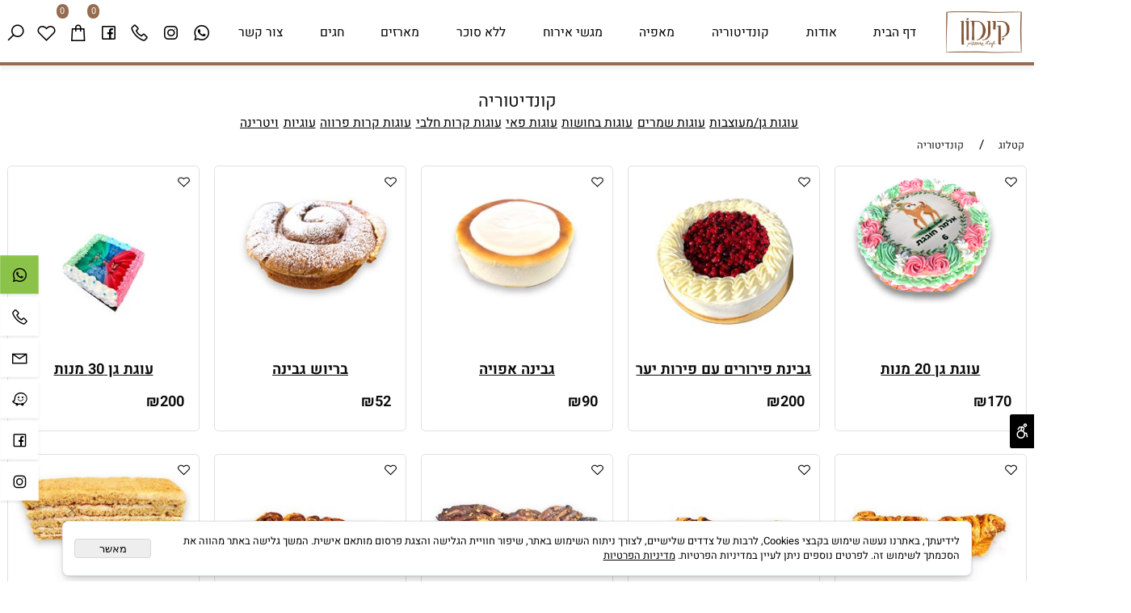

--- FILE ---
content_type: text/html
request_url: https://cinamonnpatisserie.com/Catalog.asp?T1=16
body_size: 441206
content:
<!doctype html>
<html style="direction:rtl;" lang="he" >
<head>
    <meta charset="utf-8" />
    
    <meta name="viewport" content="width=device-width, initial-scale=1.0" />
    
            <meta name="theme-color" content="FFFFFF">
            <title>קונדיטוריה</title>
            
            <meta property="og:title" content="קונדיטוריה" />
            <meta property="og:site_name" content="קינמון קונדיטוריה" />
            <meta property="og:url" content="https://cinamonnpatisserie.com/catalog.asp?t1=16" />
            
            <meta property="og:type" content="website" />
            
        <script type="application/ld+json">
{
"@context": "https://schema.org",
"@type": "CollectionPage",
"@id": "https://cinamonnpatisserie.com/catalog.asp?t1=16/#collectionpage",
"name": "קונדיטוריה",
"url": "https://cinamonnpatisserie.com/catalog.asp?t1=16",
"publisher": {
  "@type": "Organization",
  "@id": "https://cinamonnpatisserie.com//#organization",
  "name": "קונדיטוריה",
  "url": "https://cinamonnpatisserie.com/"
  }
}
        </script>

        <base href="https://cinamonnpatisserie.com/">
  <script>
    (function () {
      var isMobile = window.matchMedia && window.matchMedia("(max-width: 768px)").matches;
      if (isMobile) document.documentElement.classList.add("SB_Body_Mobile_Mode");
      else document.documentElement.classList.add("SB_Body_Desktop_Mode");
    })();
  </script>

            
            <link rel="stylesheet" type="text/css" href="https://cdn.2all.co.il/web/Src/css/template97.css" media="all">
            
            <link href="DolevStyle.css?v2=909" rel="stylesheet" type="text/css" media="all" />
            <link href="https://cdn.2all.co.il/web/Src/css/SB_Fonts.css" rel="stylesheet" type="text/css" media="all" />
            
        </head>
        
            <body  id="SB_BODY_MOBILE" class="SB_BODY SB_BODY_RTL ">
                
                    <script src="https://cdn.2all.co.il/web/Src/JavaScript/JQuery2024/jquery-3.7.1.min.js" type="text/javascript"></script>
                    <header class="SB_Mobile_Header_Cont cssSb_ContainerFullWidth">
                                                                                                                                                                                                                                                                                                                                                                                                                                                                                                                                                                                                                                                                                                                                                                                                                                                                        <div class="container Css_Mobile_Top" style="min-height: 0px;">
        <!-- SB_Content_Top -->
        
<!--Content--><!--/Content-->  



<!-- /SB_Content_Top --></div>
                                                                                                                                                                                                                                                                                                                                                                                                                                                                                                                                                                                                                                                                                                                                                                                                                                                                    </header>
                                                                                                                                                                                                                                                                                                                                                                                                                                                                                                                                                                                                                                                                                                                                                                                                                                                                    
                                                                                                                                                                                                                                                                                                                                                                                                                                                                                                                                                                                                                                                                                                                                                                                                                                                                    <nav class="SB_Mobile_Header_Menu_TopPos cssSb_ContainerFullWidth">
                                                                                                                                                                                                                                                                                                                                                                                                                                                                                                                                                                                                                                                                                                                                                                                                                                                                        <div class="container Css_Mobile_Menu"><div class="sf-ma-ul-MobileMenu-DivConteiner"><ul class="sf-ma-ul sf-ma-ul-MobileMenu"><li class="sf-ma-li sf-ma-slide0" style="float:right;"><a class="sf-menu-mobile-btn0 sf-MA-OpenMenu" href="#" title="Menu" aria-label="Menu" onclick="javascript:return(false);"><span class="sf-ma-li-Icon las la-bars" ></span></a></li><li class="sf-ma-li sf-MA-Search" style="float:right;"><a href="#" title="חפש" aria-label="חפש" onclick="javascript:return(false);"><span class="sf-ma-li-Icon las la-search" ></span></a></li><li class="sf-ma-li sf-MA-Logo" style="margin-left: auto; margin-right: auto; display:inline-block;"><a href="\" title="Website logo" aria-label="Website logo" ><img src="496568_104.png" alt="Website logo"></a></li><li class="sf-ma-li sf-MA-Shopping" style="float:left;"><a href="#" onclick="javascript:return(false);" title="Cart" aria-label="Cart" ><div class="clsCat_Basket_Count">0</div><span class="sf-ma-li-Icon las la-shopping-bag" ></span></a></li><li class="sf-ma-li sf-MA-WishList" style="float:left;"><a href="#" onclick="javascript:return(false);" title="Wishlist" aria-label="Wishlist" ><div class="clsCat_WishList_Count">0</div><span class="sf-ma-li-Icon lar la-heart" ></span></a><div class="sf-MA-WishList-div"></div></li></ul><div class="clsCatalogSearch sf-MA-Search-div"><input class="clsCatalogSearch_Txt" type="text" title="חפש" aria-label="חפש" placeholder="חפש" role="searchbox"><span class="clsCatalogSearch_Clear"><svg xmlns="http://www.w3.org/2000/svg" viewBox="0 0 32 32"><path d="M 7.21875 5.78125 L 5.78125 7.21875 L 14.5625 16 L 5.78125 24.78125 L 7.21875 26.21875 L 16 17.4375 L 24.78125 26.21875 L 26.21875 24.78125 L 17.4375 16 L 26.21875 7.21875 L 24.78125 5.78125 L 16 14.5625 Z"/></svg></span><span class="clsCatalogSearch_Icon"><svg xmlns="http://www.w3.org/2000/svg" viewBox="0 0 32 32"><path d="M 19 3 C 13.488281 3 9 7.488281 9 13 C 9 15.394531 9.839844 17.589844 11.25 19.3125 L 3.28125 27.28125 L 4.71875 28.71875 L 12.6875 20.75 C 14.410156 22.160156 16.605469 23 19 23 C 24.511719 23 29 18.511719 29 13 C 29 7.488281 24.511719 3 19 3 Z M 19 5 C 23.429688 5 27 8.570313 27 13 C 27 17.429688 23.429688 21 19 21 C 14.570313 21 11 17.429688 11 13 C 11 8.570313 14.570313 5 19 5 Z"/></svg></span></div></div><div id="SB_Menu_4684" class="cls_div_menu_h"><UL class="sf-menu sf-js-disable sf-menu-rtl  sf-h-2 " id="DDMenuTop"><li class="sf-ma-li sf-MA-Logo" style="float:right;"><a href="\" title="Website logo" aria-label="Website logo" ><img src="496568_100.png" alt="Website logo"></a></li><li class="sf-ma-li sf-MA-Search  sf-MA-Search-For_desktop" style="float:left;" aria-label="חפש"><a href="#" onclick="javascript:return(false);" title="חפש" ><span class="sf-ma-li-Icon las la-search" ></span></a><div class="clsCatalogSearch sf-MA-Search-div"><input class="clsCatalogSearch_Txt" type="text" title="חפש" aria-label="חפש" placeholder="חפש" role="searchbox"><span class="clsCatalogSearch_Clear"><svg xmlns="http://www.w3.org/2000/svg" viewBox="0 0 32 32"><path d="M 7.21875 5.78125 L 5.78125 7.21875 L 14.5625 16 L 5.78125 24.78125 L 7.21875 26.21875 L 16 17.4375 L 24.78125 26.21875 L 26.21875 24.78125 L 17.4375 16 L 26.21875 7.21875 L 24.78125 5.78125 L 16 14.5625 Z"/></svg></span><span class="clsCatalogSearch_Icon"><svg xmlns="http://www.w3.org/2000/svg" viewBox="0 0 32 32"><path d="M 19 3 C 13.488281 3 9 7.488281 9 13 C 9 15.394531 9.839844 17.589844 11.25 19.3125 L 3.28125 27.28125 L 4.71875 28.71875 L 12.6875 20.75 C 14.410156 22.160156 16.605469 23 19 23 C 24.511719 23 29 18.511719 29 13 C 29 7.488281 24.511719 3 19 3 Z M 19 5 C 23.429688 5 27 8.570313 27 13 C 27 17.429688 23.429688 21 19 21 C 14.570313 21 11 17.429688 11 13 C 11 8.570313 14.570313 5 19 5 Z"/></svg></span></div></li><li class="sf-ma-li sf-MA-WishList" style="float:left;"><a href="#" onclick="javascript:return(false);" title="Wishlist" aria-label="Wishlist" ><div class="clsCat_WishList_Count">0</div><span class="sf-ma-li-Icon lar la-heart" ></span></a><div class="sf-MA-WishList-div"></div></li><li class="sf-ma-li sf-MA-Shopping" style="float:left;"><a href="#" onclick="javascript:return(false);" title="Cart" aria-label="Cart" ><div class="clsCat_Basket_Count">0</div><span class="sf-ma-li-Icon las la-shopping-bag" ></span></a></li><li class="sf-ma-li sf-MA-Facebook" style="float:left;"><a href="https://www.facebook.com/people/קינמון-אשקלון/100045103095394/?mibextid=ZbWKwL" target="_blank" title="Facebook" aria-label="פייסבוק"><span class="sf-ma-li-Icon lab la-facebook-square" ></span></a></li><li class="sf-ma-li sf-MA-Phone" style="float:left;"><a href="tel:086738002" title="Phone" aria-label="Phone" num="086738002"><span class="sf-ma-li-Icon las la-phone" ></span></a></li><li class="sf-ma-li sf-MA-Instagram" style="float:left;"><a href="https://www.instagram.com/cinnamon_patisserie1/?igshid=OGQ2MjdiOTE%3D" target="_blank" title="Instagram" aria-label="אינסטגרם"><span class="sf-ma-li-Icon lab la-instagram" ></span></a></li><li class="sf-ma-li sf-MA-Whatsapp" style="float:left;"><a num="0533304353" target="_blank" title="Whatsapp" href="#" aria-label="Whatsapp"><span class="sf-ma-li-Icon lab la-whatsapp" ></span></a></li><LI id="LI_H_184793"><a href="https://cinamonnpatisserie.com/default.asp" target="_self" id="LI_A_184793" class="sf-a">דף הבית</a></LI><LI id="LI_H_184800"><a href="https://cinamonnpatisserie.com/page8.asp" target="_self" id="LI_A_184800" class="sf-a">אודות</a></LI><LI id="LI_H_185574" class="active" ><a href="https://cinamonnpatisserie.com/catalog.asp?t1=16" target="_self" id="LI_A_185574" class="sf-a">קונדיטוריה</a><UL isFirstUL="1"><LI id="LI_H_185575"><a href="https://cinamonnpatisserie.com/catalog.asp?t1=16&t2=1" target="_self" class="sf-a">עוגות שמרים</a></LI><LI id="LI_H_185576"><a href="https://cinamonnpatisserie.com/catalog.asp?t1=16&t2=2" target="_self" id="LI_A_185576" class="sf-a">עוגות בחושות</a></LI><LI id="LI_H_185577"><a href="https://cinamonnpatisserie.com/catalog.asp?t1=16&t2=3" target="_self" id="LI_A_185577" class="sf-a">עוגות פאי</a></LI><LI id="LI_H_185578"><a href="https://cinamonnpatisserie.com/catalog.asp?t1=16&t2=4" target="_self" id="LI_A_185578" class="sf-a">עוגות קרות חלבי</a></LI><LI id="LI_H_203400"><a href="https://cinamonnpatisserie.com/catalog.asp?t1=16&t2=7" target="_self" id="LI_A_203400" class="sf-a">עוגות קרות פרווה</a></LI><LI id="LI_H_185579"><a href="https://cinamonnpatisserie.com/catalog.asp?t1=16&t2=5" target="_self" id="LI_A_185579" class="sf-a">עוגיות</a></LI><LI id="LI_H_199747"><a href="https://cinamonnpatisserie.com/catalog.asp?t1=16&t2=6" target="_self" id="LI_A_199747" class="sf-a">ויטרינה</a></LI><LI id="LI_H_220907"><a href="https://cinamonnpatisserie.com/catalog.asp?t1=16&t2=8" target="_self" id="LI_A_220907" class="sf-a">עוגות גן/מעוצבות</a></LI></UL></LI><LI id="LI_H_185580"><a href="https://cinamonnpatisserie.com/catalog.asp?t1=17" target="_self" id="LI_A_185580" class="sf-a">מאפיה</a><UL isFirstUL="0"><LI id="LI_H_185581"><a href="https://cinamonnpatisserie.com/catalog.asp?t1=17&t2=1" target="_self" class="sf-a">לחמים</a></LI><LI id="LI_H_185582"><a href="https://cinamonnpatisserie.com/catalog.asp?t1=17&t2=2" target="_self" id="LI_A_185582" class="sf-a">מאפים</a></LI><LI id="LI_H_185583"><a href="https://cinamonnpatisserie.com/catalog.asp?t1=17&t2=3" target="_self" id="LI_A_185583" class="sf-a">קישים</a></LI><LI id="LI_H_185584"><a href="https://cinamonnpatisserie.com/catalog.asp?t1=17&t2=4" target="_self" id="LI_A_185584" class="sf-a">פוקצ'ות</a></LI><LI id="LI_H_185585"><a href="https://cinamonnpatisserie.com/catalog.asp?t1=17&t2=5" target="_self" id="LI_A_185585" class="sf-a">לחמניות</a></LI><LI id="LI_H_185586"><a href="https://cinamonnpatisserie.com/catalog.asp?t1=17&t2=6" target="_self" id="LI_A_185586" class="sf-a">חלות</a></LI></UL></LI><LI id="LI_H_185587"><a href="https://cinamonnpatisserie.com/catalog.asp?t1=18" target="_self" id="LI_A_185587" class="sf-a">מגשי אירוח</a><UL isFirstUL="0"><LI id="LI_H_202389"><a href="https://cinamonnpatisserie.com/catalog.asp?t1=18&t2=1" target="_self" class="sf-a">ירקות וסלטים</a></LI><LI id="LI_H_202390"><a href="https://cinamonnpatisserie.com/catalog.asp?t1=18&t2=2" target="_self" id="LI_A_202390" class="sf-a">מתוק</a></LI><LI id="LI_H_202509"><a href="https://cinamonnpatisserie.com/catalog.asp?t1=18&t2=3" target="_self" id="LI_A_202509" class="sf-a">כריכונים</a></LI><LI id="LI_H_202510"><a href="https://cinamonnpatisserie.com/catalog.asp?t1=18&t2=4" target="_self" id="LI_A_202510" class="sf-a">מאפים</a></LI><LI id="LI_H_202511"><a href="https://cinamonnpatisserie.com/catalog.asp?t1=18&t2=5" target="_self" id="LI_A_202511" class="sf-a">אוכל חם</a></LI><LI id="LI_H_202512"><a href="https://cinamonnpatisserie.com/catalog.asp?t1=18&t2=6" target="_self" id="LI_A_202512" class="sf-a">פינגרפוד</a></LI><LI id="LI_H_202513"><a href="https://cinamonnpatisserie.com/catalog.asp?t1=18&t2=7" target="_self" id="LI_A_202513" class="sf-a">מיוחדים</a></LI></UL></LI><LI id="LI_H_197153"><a href="https://cinamonnpatisserie.com/catalog.asp?t1=1&t2=5" target="_self" id="LI_A_197153" class="sf-a">ללא סוכר</a></LI><LI id="LI_H_185588"><a href="https://cinamonnpatisserie.com/catalog.asp?t1=19" target="_self" id="LI_A_185588" class="sf-a">מארזים</a><UL isFirstUL="0"><LI id="LI_H_220908"><a href="https://cinamonnpatisserie.com/catalog.asp?t1=19&t2=1" target="_self" class="sf-a">מארזים מתוקים</a></LI><LI id="LI_H_221187"><a href="https://cinamonnpatisserie.com/catalog.asp?t1=19&t2=2" target="_self" id="LI_A_221187" class="sf-a">ארוחות בוקר</a></LI></UL></LI><LI id="LI_H_199464"><a href="https://cinamonnpatisserie.com/catalog.asp?t1=20" target="_self" id="LI_A_199464" class="sf-a">חגים</a><UL isFirstUL="0"><LI id="LI_H_232887"><a href="https://cinamonnpatisserie.com/catalog.asp?t1=20&t2=1" target="_self" class="sf-a">חנוכה</a></LI></UL></LI><LI id="LI_H_184799"><a href="https://cinamonnpatisserie.com/page7.asp" target="_self" id="LI_A_184799" class="sf-a">צור קשר</a></LI></UL></div></div>
                                                                                                                                                                                                                                                                                                                                                                                                                                                                                                                                                                                                                                                                                                                                                                                                                                                                    </nav>
                                                                                                                                                                                                                                                                                                                                                                                                                                                                                                                                                                                                                                                                                                                                                                                                                                                                    
                                                                                                                                                                                                                                                                                                                                                                                                                                                                                                                                                                                                                                                                                                                                                                                                                                                                    <!--[if lt IE 9]><style type="text/css">.container{width:1400px;}</style><![endif]-->
                                                                                                                                                                                                                                                                                                                                                                                                                                                                                                                                                                                                                                                                                                                                                                                                                                                                    <style>
                                                                                                                                                                                                                                                                                                                                                                                                                                                                                                                                                                                                                                                                                                                                                                                                                                                                        .Css_Mobile_Top, .Css_Mobile_Header2, .SB_Mobile_Menu_Container, .cls_SB_RMenu, .Css_Mobile_PageContent, .SB_Mobile_LMenu_Container, .Css_Mobile_Footer {
                                                                                                                                                                                                                                                                                                                                                                                                                                                                                                                                                                                                                                                                                                                                                                                                                                                                            position: relative;
                                                                                                                                                                                                                                                                                                                                                                                                                                                                                                                                                                                                                                                                                                                                                                                                                                                                        }

                                                                                                                                                                                                                                                                                                                                                                                                                                                                                                                                                                                                                                                                                                                                                                                                                                                                        @media (min-width: 768px) and (max-width:1400px) {
                                                                                                                                                                                                                                                                                                                                                                                                                                                                                                                                                                                                                                                                                                                                                                                                                                                                            HTML {
                                                                                                                                                                                                                                                                                                                                                                                                                                                                                                                                                                                                                                                                                                                                                                                                                                                                                width: 1400px !important;
                                                                                                                                                                                                                                                                                                                                                                                                                                                                                                                                                                                                                                                                                                                                                                                                                                                                            }
                                                                                                                                                                                                                                                                                                                                                                                                                                                                                                                                                                                                                                                                                                                                                                                                                                                                        }

                                                                                                                                                                                                                                                                                                                                                                                                                                                                                                                                                                                                                                                                                                                                                                                                                                                                        @media (max-width:1400px) {
                                                                                                                                                                                                                                                                                                                                                                                                                                                                                                                                                                                                                                                                                                                                                                                                                                                                            .clsBG_Fullwidth {
                                                                                                                                                                                                                                                                                                                                                                                                                                                                                                                                                                                                                                                                                                                                                                                                                                                                                width: 100% !important;
                                                                                                                                                                                                                                                                                                                                                                                                                                                                                                                                                                                                                                                                                                                                                                                                                                                                                margin-left: auto !important;
                                                                                                                                                                                                                                                                                                                                                                                                                                                                                                                                                                                                                                                                                                                                                                                                                                                                                margin-right: auto !important;
                                                                                                                                                                                                                                                                                                                                                                                                                                                                                                                                                                                                                                                                                                                                                                                                                                                                            }
                                                                                                                                                                                                                                                                                                                                                                                                                                                                                                                                                                                                                                                                                                                                                                                                                                                                        }

                                                                                                                                                                                                                                                                                                                                                                                                                                                                                                                                                                                                                                                                                                                                                                                                                                                                        @media (min-width: 768px) {
                                                                                                                                                                                                                                                                                                                                                                                                                                                                                                                                                                                                                                                                                                                                                                                                                                                                            .container:not(Css_Mobile_Top) {
                                                                                                                                                                                                                                                                                                                                                                                                                                                                                                                                                                                                                                                                                                                                                                                                                                                                                width: 1400px;
                                                                                                                                                                                                                                                                                                                                                                                                                                                                                                                                                                                                                                                                                                                                                                                                                                                                            }
                                                                                                                                                                                                                                                                                                                                                                                                                                                                                                                                                                                                                                                                                                                                                                                                                                                                        }

                                                                                                                                                                                                                                                                                                                                                                                                                                                                                                                                                                                                                                                                                                                                                                                                                                                                        .SB_Mobile_Menu_Container {
                                                                                                                                                                                                                                                                                                                                                                                                                                                                                                                                                                                                                                                                                                                                                                                                                                                                            width: 0px;
                                                                                                                                                                                                                                                                                                                                                                                                                                                                                                                                                                                                                                                                                                                                                                                                                                                                            min-height: 0px;
                                                                                                                                                                                                                                                                                                                                                                                                                                                                                                                                                                                                                                                                                                                                                                                                                                                                        }

                                                                                                                                                                                                                                                                                                                                                                                                                                                                                                                                                                                                                                                                                                                                                                                                                                                                        .Css_Mobile_PageContent {
                                                                                                                                                                                                                                                                                                                                                                                                                                                                                                                                                                                                                                                                                                                                                                                                                                                                            width: 1400px;
                                                                                                                                                                                                                                                                                                                                                                                                                                                                                                                                                                                                                                                                                                                                                                                                                                                                            min-height: 0px;
                                                                                                                                                                                                                                                                                                                                                                                                                                                                                                                                                                                                                                                                                                                                                                                                                                                                        }

                                                                                                                                                                                                                                                                                                                                                                                                                                                                                                                                                                                                                                                                                                                                                                                                                                                                        .SB_Mobile_LMenu_Container {
                                                                                                                                                                                                                                                                                                                                                                                                                                                                                                                                                                                                                                                                                                                                                                                                                                                                            width: 0px;
                                                                                                                                                                                                                                                                                                                                                                                                                                                                                                                                                                                                                                                                                                                                                                                                                                                                            min-height: 0px;
                                                                                                                                                                                                                                                                                                                                                                                                                                                                                                                                                                                                                                                                                                                                                                                                                                                                        }

                                                                                                                                                                                                                                                                                                                                                                                                                                                                                                                                                                                                                                                                                                                                                                                                                                                                        .clsSBPageWidth {
                                                                                                                                                                                                                                                                                                                                                                                                                                                                                                                                                                                                                                                                                                                                                                                                                                                                            max-width: 1400px !important;
                                                                                                                                                                                                                                                                                                                                                                                                                                                                                                                                                                                                                                                                                                                                                                                                                                                                            margin: 0px auto;
                                                                                                                                                                                                                                                                                                                                                                                                                                                                                                                                                                                                                                                                                                                                                                                                                                                                        }
                                                                                                                                                                                                                                                                                                                                                                                                                                                                                                                                                                                                                                                                                                                                                                                                                                                                    </style>
                                                                                                                                                                                                                                                                                                                                                                                                                                                                                                                                                                                                                                                                                                                                                                                                                                                                    <style> .SB_Mobile_Menu_Container,.Css_Mobile_PageContent,.SB_Mobile_LMenu_Container {float:right;}  </style>
                                                                                                                                                                                                                                                                                                                                                                                                                                                                                                                                                                                                                                                                                                                                                                                                                                                                    <div class="SB_Mobile_Page_Container cssSb_ContainerFullWidth">
                                                                                                                                                                                                                                                                                                                                                                                                                                                                                                                                                                                                                                                                                                                                                                                                                                                                        <div class="container SB_Mobile_Page_Container_Table">
                                                                                                                                                                                                                                                                                                                                                                                                                                                                                                                                                                                                                                                                                                                                                                                                                                                                            <div class="row SB_Row_PageContent">
                                                                                                                                                                                                                                                                                                                                                                                                                                                                                                                                                                                                                                                                                                                                                                                                                                                                                
                                                                                                                                                                                                                                                                                                                                                                                                                                                                                                                                                                                                                                                                                                                                                                                                                                                                                <main class="Css_Mobile_PageContent col-md" tabindex="0">
                                                                                                                                                                                                                                                                                                                                                                                                                                                                                                                                                                                                                                                                                                                                                                                                                                                                                    
                                                                                                                                                                                                                                                                                                                                                                                                                                                                                                                                                                                                                                                                                                                                                                                                                                                                                    <!-- SB_Content_Page -->
                                                                                                                                                                                                                                                                                                                                                                                                                                                                                                                                                                                                                                                                                                                                                                                                                                                                                    <!-- step 4 -->
                                                                                                                                                                                                                                                                                                                                                                                                                                                                                                                                                                                                                                                                                                                                                                                                                                                                                                                                                                            
<!--Content-->
<!--/Content-->
<!-- SB_Catalog_Description --><!-- /SB_Catalog_Description -->
<!-- SB_Content_Catalog_Top --><!--Content--><!--/Content--><!-- /SB_Content_Catalog_Top -->
    <script type="text/javascript">
        var j_GCat_IsInventoryManage = '0';
        var j_GCat_IsNoInventoryHideOrderBtn = '0';
        var j_LangOutOfStock = 'אזל במלאי';
        var j_LangYouMustChoose = 'עליך לבחור';
        var j_LangYouMustFillInText = 'עליך למלא מלל ב';
        var j_GCat_Is_FB_Pixel = '0';
        var j_GCat_Is_Google_AdWords = '0';
        var j_GCat_Google_AdWords_TRACKING_ID = '';
        var j_GCat_T1 = '16';
        var j_GCat_T2 = '0';
        var j_GCat_PicID = '0';
        var j_GCat_Is_Cash_Specials = '0';
		var j_GsbLang = '0';
        var j_LangAddToWishlist = 'הוסף לרשימת המשאלות';

        //Assaf 10022025 
        var j_LangAddToCartTitle = "הוסף לסל";
        var j_LangQuickViewTitle = "צפייה מהירה";
        var j_LangAddToFavoritesTitle = "הוספה למועדפים";

		//Ruth 02062022
        var j_GCat_CurrencyExchangeRateShekel = '0';
        var j_GCat_CurrencyExchangeRateDollar = '0';
        var j_GCat_CurrencyExchangeRateEuro = '0';
        var j_GCat_CurrencyExchangeRateRuble = '0';
        var j_GCat_Money = '1';
       // var LocGCat_IsShoppingCartInPage = "1";
        // var LocGCat_IsAddToBasketOnSearch = "0"; 


    </script>   
    <div id="clsCategoriesForMainCategory_Main" class="clsCategoriesForMainCategory_Main"><a id="clsMainCatalogCategory" class="clsMainCatalogCategory" href="https://cinamonnpatisserie.com/catalog.asp?t1=16" target="_self" style="display:block;">קונדיטוריה</a><a class="clsCategoriesForMainCategory" href="https://cinamonnpatisserie.com/catalog.asp?t1=16&amp;t2=8" target="_self" >עוגות גן/מעוצבות</a><a class="clsCategoriesForMainCategory" href="https://cinamonnpatisserie.com/catalog.asp?t1=16&amp;t2=1" target="_self" >עוגות שמרים</a><a class="clsCategoriesForMainCategory" href="https://cinamonnpatisserie.com/catalog.asp?t1=16&amp;t2=2" target="_self" >עוגות בחושות</a><a class="clsCategoriesForMainCategory" href="https://cinamonnpatisserie.com/catalog.asp?t1=16&amp;t2=3" target="_self" >עוגות פאי</a><a class="clsCategoriesForMainCategory" href="https://cinamonnpatisserie.com/catalog.asp?t1=16&amp;t2=4" target="_self" >עוגות קרות חלבי</a><a class="clsCategoriesForMainCategory" href="https://cinamonnpatisserie.com/catalog.asp?t1=16&amp;t2=7" target="_self" >עוגות קרות פרווה</a><a class="clsCategoriesForMainCategory" href="https://cinamonnpatisserie.com/catalog.asp?t1=16&amp;t2=5" target="_self" >עוגיות</a><a class="clsCategoriesForMainCategory" href="https://cinamonnpatisserie.com/catalog.asp?t1=16&amp;t2=6" target="_self" >ויטרינה</a></div><div class="Css_NumberProductsInBasket">מספר המוצרים בסל : 0</div>
			<ol itemscope itemtype="https://schema.org/BreadcrumbList" class="SB_breadcrumb">
			<li itemprop="itemListElement" itemscope itemtype="https://schema.org/ListItem"><a itemscope itemtype="https://schema.org/Thing" itemprop="item" itemid="https://cinamonnpatisserie.com/" href="https://cinamonnpatisserie.com/"><span itemprop="name">קטלוג</span></a>
            <meta itemprop="position" content="1" /></li>
            
			<li aria-hidden="true">/</li>
			<li itemprop="itemListElement" itemscope itemtype="https://schema.org/ListItem"><a itemscope itemtype="https://schema.org/Thing" itemprop="item" itemid="https://cinamonnpatisserie.com/catalog.asp?t1=16" href="https://cinamonnpatisserie.com/catalog.asp?t1=16"><span itemprop="name">קונדיטוריה</span></a>
            <meta itemprop="position" content="2"/></li>
			</ol>
    <div class="row CSS_CatalogSearchBar">
        <div class="col-md-12">
            <form name="catSearch" action="catalog.asp" method="get" id="Form2" style="padding: 0px; margin: 0px; display: inline;">
                <input style="display: none;" type="text" id="Action" name="Action" value="Search" />
                <input type="text" id="SW" name="SW" class="InputBoxStyle SB_Catalog_Search" placeholder="חפש" style="width: 200px;" value="" />
                <input type="submit" value="חפש" id="FrmCatSearchSubmit" name="FrmCatSearchSubmit" class="InputBoxStyle" style="display: none;" />
            </form>
            

            <select name="OrderType" onchange="funcCatOrderByOnChange(this);" qs="catalog.asp?T1=16" aria-label="מיין את המוצרים לפי אחת מהאפשרויות">
                <option value="0" selected>מיון לפי</option>
                <option value="1" >מהזול ליקר</option>
                <option value="2" >מהיקר לזול</option>
                <option value="3" >שם מוצר א-ת</option>
                <option value="4" >שם מוצר ת-א</option>
                
                <option value="5" >הפופולריים ביותר</option>
                <option value="6" >הנמכרים ביותר</option>
            </select>

            
        </div>
    </div>
    
    <!-- SubNewShowT2T3_Products -->
    
    <div class="clsDivshoppingCartCover as"></div>
    <div id="divTopLeft" class="clsDivTopLeft clsCatSideChart divTopLeft_Close" tabindex="0">
        <div id="divTopLeft_Button" class="clsDivTopLeft_Button" onclick="javascript:Func_OpenCloseFloatingCart(0);">
            <div id="divTopLeft_Img" class="clsDivTopLeft_Img"><svg xmlns="http://www.w3.org/2000/svg" viewBox="0 0 32 32"><path d="M 16 3 C 13.253906 3 11 5.253906 11 8 L 11 9 L 6.0625 9 L 6 9.9375 L 5 27.9375 L 4.9375 29 L 27.0625 29 L 27 27.9375 L 26 9.9375 L 25.9375 9 L 21 9 L 21 8 C 21 5.253906 18.746094 3 16 3 Z M 16 5 C 17.65625 5 19 6.34375 19 8 L 19 9 L 13 9 L 13 8 C 13 6.34375 14.34375 5 16 5 Z M 7.9375 11 L 11 11 L 11 14 L 13 14 L 13 11 L 19 11 L 19 14 L 21 14 L 21 11 L 24.0625 11 L 24.9375 27 L 7.0625 27 Z"/></svg></div>
            <div class="clsCat_Basket_Count">0</div>
        </div>
        <div id="Cat_Basket_Iframe"></div>
    </div>
    <div style="vertical-align: top; text-align: center;" id="CatalogeDiv" itemprop=""mainEntity"" itemscope itemtype="https://schema.org/ItemList" class="CatalogeDiv clsMobileRowProducts_2 Css-overlay Css-overlay-top">
            <input type="hidden" id="Cat_IntFilterMinPriceFromDB" value="0" tabindex="-1"/>
            <input type="hidden" id="Cat_IntFilterMaxPriceFromDB" value="0" tabindex="-1"/>
            <div class="CssCatalogAdjusted_product_Container" itemprop="itemListElement" itemscope itemtype="https://schema.org/ListItem" tabindex="0"><form target="frmShoppingCart" action="catalog.asp?page=NewShoping.asp&Action=ADD&IsCatalogAjax=1" iscatalogajax="1" onsubmit="Func_OpenCloseFloatingCart(1);funcCatalogOnBeforeSubmit_CheckIsMust(this,1);return false;" method="post" id="FrmCatalog2585334" name="FrmCatalog2585334" class="cssFrmCatalog cssFrmCatalog_Products clsSB_Product_Form" style="padding: 0px; margin: 0px; display: inline;"><input type="hidden" name="PicID" value="2585334" tabindex="-1"/><input type="hidden" name="Price" value="170" tabindex="-1"/><input type="hidden" name="Special" value="0" tabindex="-1"/><input type="hidden" name="money" value="₪" tabindex="-1"/><input type="hidden" name="PicD" value="עוגת גן 20 מנות" tabindex="-1"/><input type="hidden" name="MaxQuantityPerOrder" value="0" tabindex="-1"/><meta itemprop="position" content="1"/><div class="CssCatalogAdjusted_product"><div class="CssCatalogAdjusted_pic"><div class="CssCatalogAdjusted_status"></div><a href="catalog.asp?page=newshowprod.asp&prodid=2585334" class="Cat_ImgLink" aria-label="עוגת גן 20 מנות"  title="עוגת גן 20 מנות"><img itemprop="image"  loading="lazy"   src="tn_Cat_496568_315.jpg" border=0 alt="עוגת גן 20 מנות" class="Cat_ImgTNpic" title="עוגת גן 20 מנות"></a></div><h3 class="CssCatalogAdjusted_top" itemprop="name"><a href="catalog.asp?page=newshowprod.asp&prodid=2585334" itemprop="url">עוגת גן 20 מנות</a></h3><div class="CssCatalogAdjusted_Pic_Desc_Container"><span class="CssCatalogAdjusted_Pic_Desc"></span></div><div class="CssCatalogAdjusted_Makat_Container"><span class="CssCatalogAdjusted_Makat_desc"></span><span class="CssCatalogAdjusted_Makat"></span></div><div class="CssCatalogAdjusted_Unit_Container"></div><div class="CssCatalogAdjusted_Inventory"></div><div class="CssCatalogAdjusted_InventoryDesc"></div><div class="CssCatalogAdjusted_QuantityMeasureUnits"><span class="CssCatalogAdjusted_Quantity"><input type="button" class="BasketInputBoxUp" onclick="javascript:funcCatalogChangeQuantity('#Count2585334','1',0,0)" value="+" > <input dir="ltr" type="text" id="Count2585334" name="Count" value="1" size="1" class="BasketInputBox clsCatProductCount" maxlength="5" maxQuantity="999999" IsInventoryManage="0" PhaseCounter="1" DefaultCount="1" MaxQuantityPerOrder="0"  aria-label="כמות לרכישה"/> <input type="button" value="-" class="BasketInputBoxDown" onclick="javascript:funcCatalogChangeQuantity('#Count2585334','-1',0,0)"></span><span class="CssCatalogAdjusted_MeasureUnits"></span></div><div class="CssCatalogAdjusted_Price_Container"><div class="CssCatalogAdjusted_Price"><span class="CssCatalogAdjusted_Price_desc"><span tabindex="0" class="CAT_Text">מחיר: </span></span><span class="CssCatalogAdjusted_Price_val"><span tabindex="0" class="CAT_Currency">₪</span><span tabindex="0" class="CAT_Values ">170</span></span><span class="CssCatalogAdjusted_PRICESPECIAL_desc2"></span></div><div class="CssCatalogAdjusted_PriceSpecial"><span class="CssCatalogAdjusted_PriceSpecial_desc"></span><span class="CssCatalogAdjusted_PriceSpecial_val"></span></div></div><div class="CssCatalogAdjusted_Buttons_Container"><div class="CssCatalogAdjusted_BTNDetails"><a href="catalog.asp?page=newshowprod.asp&prodid=2585334" class="details"><span class="CAT_BtnDetails_Text">פרטים נוספים</span><span class="CAT_BtnDetails_Icon" style="position: relative;"></span></a></div><div class="CssCatalogAdjusted_BTNAddToChart"><a href="#" name="BtnAddToBasket" class="CSS_BtnAddToBasket" onclick="javascript:funcCatalog_Submit(this,1);return false;" role="button" tabindex="0" aria-label="Add to Cart" ><span class="CAT_BtnAddToBasket_Text">Add to Cart</span><span class="CAT_BtnAddToBasket_Icon" style="position: relative;"></span></a></div></div></div></form></div><div class="CssCatalogAdjusted_product_Container" itemprop="itemListElement" itemscope itemtype="https://schema.org/ListItem" tabindex="0"><form target="frmShoppingCart" action="catalog.asp?page=NewShoping.asp&Action=ADD&IsCatalogAjax=1" iscatalogajax="1" onsubmit="Func_OpenCloseFloatingCart(1);funcCatalogOnBeforeSubmit_CheckIsMust(this,1);return false;" method="post" id="FrmCatalog2523143" name="FrmCatalog2523143" class="cssFrmCatalog cssFrmCatalog_Products clsSB_Product_Form" style="padding: 0px; margin: 0px; display: inline;"><input type="hidden" name="PicID" value="2523143" tabindex="-1"/><input type="hidden" name="Price" value="200" tabindex="-1"/><input type="hidden" name="Special" value="0" tabindex="-1"/><input type="hidden" name="money" value="₪" tabindex="-1"/><input type="hidden" name="PicD" value="גבינת פירורים עם פירות יער" tabindex="-1"/><input type="hidden" name="MaxQuantityPerOrder" value="0" tabindex="-1"/><meta itemprop="position" content="2"/><div class="CssCatalogAdjusted_product"><div class="CssCatalogAdjusted_pic"><div class="CssCatalogAdjusted_status"></div><a href="catalog.asp?page=newshowprod.asp&prodid=2523143" class="Cat_ImgLink" aria-label="גבינת פירורים עם פירות יער"  title="גבינת פירורים עם פירות יער"><img itemprop="image"  loading="lazy"   src="tn_Cat_496568_303.jpg" border=0 alt="גבינת פירורים עם פירות יער" class="Cat_ImgTNpic" title="גבינת פירורים עם פירות יער"></a></div><h3 class="CssCatalogAdjusted_top" itemprop="name"><a href="catalog.asp?page=newshowprod.asp&prodid=2523143" itemprop="url">גבינת פירורים עם פירות יער</a></h3><div class="CssCatalogAdjusted_Pic_Desc_Container"><span class="CssCatalogAdjusted_Pic_Desc"></span></div><div class="CssCatalogAdjusted_Makat_Container"><span class="CssCatalogAdjusted_Makat_desc"></span><span class="CssCatalogAdjusted_Makat"></span></div><div class="CssCatalogAdjusted_Unit_Container"></div><div class="CssCatalogAdjusted_Inventory"></div><div class="CssCatalogAdjusted_InventoryDesc"></div><div class="CssCatalogAdjusted_QuantityMeasureUnits"><span class="CssCatalogAdjusted_Quantity"><input type="button" class="BasketInputBoxUp" onclick="javascript:funcCatalogChangeQuantity('#Count2523143','1',0,0)" value="+" > <input dir="ltr" type="text" id="Count2523143" name="Count" value="1" size="1" class="BasketInputBox clsCatProductCount" maxlength="5" maxQuantity="999999" IsInventoryManage="0" PhaseCounter="1" DefaultCount="1" MaxQuantityPerOrder="0"  aria-label="כמות לרכישה"/> <input type="button" value="-" class="BasketInputBoxDown" onclick="javascript:funcCatalogChangeQuantity('#Count2523143','-1',0,0)"></span><span class="CssCatalogAdjusted_MeasureUnits"></span></div><div class="CssCatalogAdjusted_Price_Container"><div class="CssCatalogAdjusted_Price"><span class="CssCatalogAdjusted_Price_desc"><span tabindex="0" class="CAT_Text">מחיר: </span></span><span class="CssCatalogAdjusted_Price_val"><span tabindex="0" class="CAT_Currency">₪</span><span tabindex="0" class="CAT_Values ">200</span></span><span class="CssCatalogAdjusted_PRICESPECIAL_desc2"></span></div><div class="CssCatalogAdjusted_PriceSpecial"><span class="CssCatalogAdjusted_PriceSpecial_desc"></span><span class="CssCatalogAdjusted_PriceSpecial_val"></span></div></div><div class="CssCatalogAdjusted_Buttons_Container"><div class="CssCatalogAdjusted_BTNDetails"><a href="catalog.asp?page=newshowprod.asp&prodid=2523143" class="details"><span class="CAT_BtnDetails_Text">פרטים נוספים</span><span class="CAT_BtnDetails_Icon" style="position: relative;"></span></a></div><div class="CssCatalogAdjusted_BTNAddToChart"><a href="#" name="BtnAddToBasket" class="CSS_BtnAddToBasket" onclick="javascript:funcCatalog_Submit(this,1);return false;" role="button" tabindex="0" aria-label="Add to Cart" ><span class="CAT_BtnAddToBasket_Text">Add to Cart</span><span class="CAT_BtnAddToBasket_Icon" style="position: relative;"></span></a></div></div></div></form></div><div class="CssCatalogAdjusted_product_Container" itemprop="itemListElement" itemscope itemtype="https://schema.org/ListItem" tabindex="0"><form target="frmShoppingCart" action="catalog.asp?page=NewShoping.asp&Action=ADD&IsCatalogAjax=1" iscatalogajax="1" onsubmit="Func_OpenCloseFloatingCart(1);funcCatalogOnBeforeSubmit_CheckIsMust(this,1);return false;" method="post" id="FrmCatalog2523142" name="FrmCatalog2523142" class="cssFrmCatalog cssFrmCatalog_Products clsSB_Product_Form" style="padding: 0px; margin: 0px; display: inline;"><input type="hidden" name="PicID" value="2523142" tabindex="-1"/><input type="hidden" name="Price" value="90" tabindex="-1"/><input type="hidden" name="Special" value="0" tabindex="-1"/><input type="hidden" name="money" value="₪" tabindex="-1"/><input type="hidden" name="PicD" value="גבינה אפויה" tabindex="-1"/><input type="hidden" name="MaxQuantityPerOrder" value="0" tabindex="-1"/><meta itemprop="position" content="3"/><div class="CssCatalogAdjusted_product"><div class="CssCatalogAdjusted_pic"><div class="CssCatalogAdjusted_status"></div><a href="catalog.asp?page=newshowprod.asp&prodid=2523142" class="Cat_ImgLink" aria-label="גבינה אפויה"  title="גבינה אפויה"><img itemprop="image"  loading="lazy"   src="tn_Cat_496568_302.jpg" border=0 alt="גבינה אפויה" class="Cat_ImgTNpic" title="גבינה אפויה"></a></div><h3 class="CssCatalogAdjusted_top" itemprop="name"><a href="catalog.asp?page=newshowprod.asp&prodid=2523142" itemprop="url">גבינה אפויה</a></h3><div class="CssCatalogAdjusted_Pic_Desc_Container"><span class="CssCatalogAdjusted_Pic_Desc"></span></div><div class="CssCatalogAdjusted_Makat_Container"><span class="CssCatalogAdjusted_Makat_desc"></span><span class="CssCatalogAdjusted_Makat"></span></div><div class="CssCatalogAdjusted_Unit_Container"></div><div class="CssCatalogAdjusted_Inventory"></div><div class="CssCatalogAdjusted_InventoryDesc"></div><div class="CssCatalogAdjusted_QuantityMeasureUnits"><span class="CssCatalogAdjusted_Quantity"><input type="button" class="BasketInputBoxUp" onclick="javascript:funcCatalogChangeQuantity('#Count2523142','1',0,0)" value="+" > <input dir="ltr" type="text" id="Count2523142" name="Count" value="1" size="1" class="BasketInputBox clsCatProductCount" maxlength="5" maxQuantity="999999" IsInventoryManage="0" PhaseCounter="1" DefaultCount="1" MaxQuantityPerOrder="0"  aria-label="כמות לרכישה"/> <input type="button" value="-" class="BasketInputBoxDown" onclick="javascript:funcCatalogChangeQuantity('#Count2523142','-1',0,0)"></span><span class="CssCatalogAdjusted_MeasureUnits"></span></div><div class="CssCatalogAdjusted_Price_Container"><div class="CssCatalogAdjusted_Price"><span class="CssCatalogAdjusted_Price_desc"><span tabindex="0" class="CAT_Text">מחיר: </span></span><span class="CssCatalogAdjusted_Price_val"><span tabindex="0" class="CAT_Currency">₪</span><span tabindex="0" class="CAT_Values ">90</span></span><span class="CssCatalogAdjusted_PRICESPECIAL_desc2"></span></div><div class="CssCatalogAdjusted_PriceSpecial"><span class="CssCatalogAdjusted_PriceSpecial_desc"></span><span class="CssCatalogAdjusted_PriceSpecial_val"></span></div></div><div class="CssCatalogAdjusted_Buttons_Container"><div class="CssCatalogAdjusted_BTNDetails"><a href="catalog.asp?page=newshowprod.asp&prodid=2523142" class="details"><span class="CAT_BtnDetails_Text">פרטים נוספים</span><span class="CAT_BtnDetails_Icon" style="position: relative;"></span></a></div><div class="CssCatalogAdjusted_BTNAddToChart"><a href="#" name="BtnAddToBasket" class="CSS_BtnAddToBasket" onclick="javascript:funcCatalog_Submit(this,1);return false;" role="button" tabindex="0" aria-label="Add to Cart" ><span class="CAT_BtnAddToBasket_Text">Add to Cart</span><span class="CAT_BtnAddToBasket_Icon" style="position: relative;"></span></a></div></div></div></form></div><div class="CssCatalogAdjusted_product_Container" itemprop="itemListElement" itemscope itemtype="https://schema.org/ListItem" tabindex="0"><form target="frmShoppingCart" action="catalog.asp?page=NewShoping.asp&Action=ADD&IsCatalogAjax=1" iscatalogajax="1" onsubmit="Func_OpenCloseFloatingCart(1);funcCatalogOnBeforeSubmit_CheckIsMust(this,1);return false;" method="post" id="FrmCatalog2523141" name="FrmCatalog2523141" class="cssFrmCatalog cssFrmCatalog_Products clsSB_Product_Form" style="padding: 0px; margin: 0px; display: inline;"><input type="hidden" name="PicID" value="2523141" tabindex="-1"/><input type="hidden" name="Price" value="52" tabindex="-1"/><input type="hidden" name="Special" value="0" tabindex="-1"/><input type="hidden" name="money" value="₪" tabindex="-1"/><input type="hidden" name="PicD" value="בריוש גבינה" tabindex="-1"/><input type="hidden" name="MaxQuantityPerOrder" value="0" tabindex="-1"/><meta itemprop="position" content="4"/><div class="CssCatalogAdjusted_product"><div class="CssCatalogAdjusted_pic"><div class="CssCatalogAdjusted_status"></div><a href="catalog.asp?page=newshowprod.asp&prodid=2523141" class="Cat_ImgLink" aria-label="בריוש גבינה"  title="בריוש גבינה"><img itemprop="image"  loading="lazy"   src="tn_Cat_496568_301.jpg" border=0 alt="בריוש גבינה" class="Cat_ImgTNpic" title="בריוש גבינה"></a></div><h3 class="CssCatalogAdjusted_top" itemprop="name"><a href="catalog.asp?page=newshowprod.asp&prodid=2523141" itemprop="url">בריוש גבינה</a></h3><div class="CssCatalogAdjusted_Pic_Desc_Container"><span class="CssCatalogAdjusted_Pic_Desc"></span></div><div class="CssCatalogAdjusted_Makat_Container"><span class="CssCatalogAdjusted_Makat_desc"></span><span class="CssCatalogAdjusted_Makat"></span></div><div class="CssCatalogAdjusted_Unit_Container"></div><div class="CssCatalogAdjusted_Inventory"></div><div class="CssCatalogAdjusted_InventoryDesc"></div><div class="CssCatalogAdjusted_QuantityMeasureUnits"><span class="CssCatalogAdjusted_Quantity"><input type="button" class="BasketInputBoxUp" onclick="javascript:funcCatalogChangeQuantity('#Count2523141','1',0,0)" value="+" > <input dir="ltr" type="text" id="Count2523141" name="Count" value="1" size="1" class="BasketInputBox clsCatProductCount" maxlength="5" maxQuantity="999999" IsInventoryManage="0" PhaseCounter="1" DefaultCount="1" MaxQuantityPerOrder="0"  aria-label="כמות לרכישה"/> <input type="button" value="-" class="BasketInputBoxDown" onclick="javascript:funcCatalogChangeQuantity('#Count2523141','-1',0,0)"></span><span class="CssCatalogAdjusted_MeasureUnits"></span></div><div class="CssCatalogAdjusted_Price_Container"><div class="CssCatalogAdjusted_Price"><span class="CssCatalogAdjusted_Price_desc"><span tabindex="0" class="CAT_Text">מחיר: </span></span><span class="CssCatalogAdjusted_Price_val"><span tabindex="0" class="CAT_Currency">₪</span><span tabindex="0" class="CAT_Values ">52</span></span><span class="CssCatalogAdjusted_PRICESPECIAL_desc2"></span></div><div class="CssCatalogAdjusted_PriceSpecial"><span class="CssCatalogAdjusted_PriceSpecial_desc"></span><span class="CssCatalogAdjusted_PriceSpecial_val"></span></div></div><div class="CssCatalogAdjusted_Buttons_Container"><div class="CssCatalogAdjusted_BTNDetails"><a href="catalog.asp?page=newshowprod.asp&prodid=2523141" class="details"><span class="CAT_BtnDetails_Text">פרטים נוספים</span><span class="CAT_BtnDetails_Icon" style="position: relative;"></span></a></div><div class="CssCatalogAdjusted_BTNAddToChart"><a href="#" name="BtnAddToBasket" class="CSS_BtnAddToBasket" onclick="javascript:funcCatalog_Submit(this,1);return false;" role="button" tabindex="0" aria-label="Add to Cart" ><span class="CAT_BtnAddToBasket_Text">Add to Cart</span><span class="CAT_BtnAddToBasket_Icon" style="position: relative;"></span></a></div></div></div></form></div><div class="CssCatalogAdjusted_product_Container" itemprop="itemListElement" itemscope itemtype="https://schema.org/ListItem" tabindex="0"><form target="frmShoppingCart" action="catalog.asp?page=NewShoping.asp&Action=ADD&IsCatalogAjax=1" iscatalogajax="1" onsubmit="Func_OpenCloseFloatingCart(1);funcCatalogOnBeforeSubmit_CheckIsMust(this,1);return false;" method="post" id="FrmCatalog2519349" name="FrmCatalog2519349" class="cssFrmCatalog cssFrmCatalog_Products clsSB_Product_Form" style="padding: 0px; margin: 0px; display: inline;"><input type="hidden" name="PicID" value="2519349" tabindex="-1"/><input type="hidden" name="Price" value="200" tabindex="-1"/><input type="hidden" name="Special" value="0" tabindex="-1"/><input type="hidden" name="money" value="₪" tabindex="-1"/><input type="hidden" name="PicD" value="עוגת גן 30 מנות" tabindex="-1"/><input type="hidden" name="MaxQuantityPerOrder" value="0" tabindex="-1"/><meta itemprop="position" content="5"/><div class="CssCatalogAdjusted_product"><div class="CssCatalogAdjusted_pic"><div class="CssCatalogAdjusted_status"></div><a href="catalog.asp?page=newshowprod.asp&prodid=2519349" class="Cat_ImgLink" aria-label="עוגת גן 30 מנות"  title="עוגת גן 30 מנות"><img itemprop="image"  loading="lazy"   src="tn_Cat_496568_297.jpg" border=0 alt="עוגת גן 30 מנות" class="Cat_ImgTNpic" title="עוגת גן 30 מנות"></a></div><h3 class="CssCatalogAdjusted_top" itemprop="name"><a href="catalog.asp?page=newshowprod.asp&prodid=2519349" itemprop="url">עוגת גן 30 מנות</a></h3><div class="CssCatalogAdjusted_Pic_Desc_Container"><span class="CssCatalogAdjusted_Pic_Desc"></span></div><div class="CssCatalogAdjusted_Makat_Container"><span class="CssCatalogAdjusted_Makat_desc"></span><span class="CssCatalogAdjusted_Makat"></span></div><div class="CssCatalogAdjusted_Unit_Container"></div><div class="CssCatalogAdjusted_Inventory"></div><div class="CssCatalogAdjusted_InventoryDesc"></div><div class="CssCatalogAdjusted_QuantityMeasureUnits"><span class="CssCatalogAdjusted_Quantity"><input type="button" class="BasketInputBoxUp" onclick="javascript:funcCatalogChangeQuantity('#Count2519349','1',0,0)" value="+" > <input dir="ltr" type="text" id="Count2519349" name="Count" value="1" size="1" class="BasketInputBox clsCatProductCount" maxlength="5" maxQuantity="999999" IsInventoryManage="0" PhaseCounter="1" DefaultCount="1" MaxQuantityPerOrder="0"  aria-label="כמות לרכישה"/> <input type="button" value="-" class="BasketInputBoxDown" onclick="javascript:funcCatalogChangeQuantity('#Count2519349','-1',0,0)"></span><span class="CssCatalogAdjusted_MeasureUnits"></span></div><div class="CssCatalogAdjusted_Price_Container"><div class="CssCatalogAdjusted_Price"><span class="CssCatalogAdjusted_Price_desc"><span tabindex="0" class="CAT_Text">מחיר: </span></span><span class="CssCatalogAdjusted_Price_val"><span tabindex="0" class="CAT_Currency">₪</span><span tabindex="0" class="CAT_Values ">200</span></span><span class="CssCatalogAdjusted_PRICESPECIAL_desc2"></span></div><div class="CssCatalogAdjusted_PriceSpecial"><span class="CssCatalogAdjusted_PriceSpecial_desc"></span><span class="CssCatalogAdjusted_PriceSpecial_val"></span></div></div><div class="CssCatalogAdjusted_Buttons_Container"><div class="CssCatalogAdjusted_BTNDetails"><a href="catalog.asp?page=newshowprod.asp&prodid=2519349" class="details"><span class="CAT_BtnDetails_Text">פרטים נוספים</span><span class="CAT_BtnDetails_Icon" style="position: relative;"></span></a></div><div class="CssCatalogAdjusted_BTNAddToChart"><a href="#" name="BtnAddToBasket" class="CSS_BtnAddToBasket" onclick="javascript:funcCatalog_Submit(this,1);return false;" role="button" tabindex="0" aria-label="Add to Cart" ><span class="CAT_BtnAddToBasket_Text">Add to Cart</span><span class="CAT_BtnAddToBasket_Icon" style="position: relative;"></span></a></div></div></div></form></div><div class="CssCatalogAdjusted_product_Container" itemprop="itemListElement" itemscope itemtype="https://schema.org/ListItem" tabindex="0"><form target="frmShoppingCart" action="catalog.asp?page=NewShoping.asp&Action=ADD&IsCatalogAjax=1" iscatalogajax="1" onsubmit="Func_OpenCloseFloatingCart(1);funcCatalogOnBeforeSubmit_CheckIsMust(this,1);return false;" method="post" id="FrmCatalog2519001" name="FrmCatalog2519001" class="cssFrmCatalog cssFrmCatalog_Products clsSB_Product_Form" style="padding: 0px; margin: 0px; display: inline;"><input type="hidden" name="PicID" value="2519001" tabindex="-1"/><input type="hidden" name="Price" value="52" tabindex="-1"/><input type="hidden" name="Special" value="0" tabindex="-1"/><input type="hidden" name="money" value="₪" tabindex="-1"/><input type="hidden" name="PicD" value="שמרים חלבה" tabindex="-1"/><input type="hidden" name="MaxQuantityPerOrder" value="0" tabindex="-1"/><meta itemprop="position" content="6"/><div class="CssCatalogAdjusted_product"><div class="CssCatalogAdjusted_pic"><div class="CssCatalogAdjusted_status"></div><a href="catalog.asp?page=newshowprod.asp&prodid=2519001" class="Cat_ImgLink" aria-label="שמרים חלבה"  title="שמרים חלבה"><img itemprop="image"  loading="lazy"   src="tn_Cat_496568_286.jpg" border=0 alt="שמרים חלבה" class="Cat_ImgTNpic" title="שמרים חלבה"></a></div><h3 class="CssCatalogAdjusted_top" itemprop="name"><a href="catalog.asp?page=newshowprod.asp&prodid=2519001" itemprop="url">שמרים חלבה</a></h3><div class="CssCatalogAdjusted_Pic_Desc_Container"><span class="CssCatalogAdjusted_Pic_Desc"></span></div><div class="CssCatalogAdjusted_Makat_Container"><span class="CssCatalogAdjusted_Makat_desc"></span><span class="CssCatalogAdjusted_Makat"></span></div><div class="CssCatalogAdjusted_Unit_Container"></div><div class="CssCatalogAdjusted_Inventory"></div><div class="CssCatalogAdjusted_InventoryDesc"></div><div class="CssCatalogAdjusted_QuantityMeasureUnits"><span class="CssCatalogAdjusted_Quantity"><input type="button" class="BasketInputBoxUp" onclick="javascript:funcCatalogChangeQuantity('#Count2519001','1',0,0)" value="+" > <input dir="ltr" type="text" id="Count2519001" name="Count" value="1" size="1" class="BasketInputBox clsCatProductCount" maxlength="5" maxQuantity="999999" IsInventoryManage="0" PhaseCounter="1" DefaultCount="1" MaxQuantityPerOrder="0"  aria-label="כמות לרכישה"/> <input type="button" value="-" class="BasketInputBoxDown" onclick="javascript:funcCatalogChangeQuantity('#Count2519001','-1',0,0)"></span><span class="CssCatalogAdjusted_MeasureUnits"></span></div><div class="CssCatalogAdjusted_Price_Container"><div class="CssCatalogAdjusted_Price"><span class="CssCatalogAdjusted_Price_desc"><span tabindex="0" class="CAT_Text">מחיר: </span></span><span class="CssCatalogAdjusted_Price_val"><span tabindex="0" class="CAT_Currency">₪</span><span tabindex="0" class="CAT_Values ">52</span></span><span class="CssCatalogAdjusted_PRICESPECIAL_desc2"></span></div><div class="CssCatalogAdjusted_PriceSpecial"><span class="CssCatalogAdjusted_PriceSpecial_desc"></span><span class="CssCatalogAdjusted_PriceSpecial_val"></span></div></div><div class="CssCatalogAdjusted_Buttons_Container"><div class="CssCatalogAdjusted_BTNDetails"><a href="catalog.asp?page=newshowprod.asp&prodid=2519001" class="details"><span class="CAT_BtnDetails_Text">פרטים נוספים</span><span class="CAT_BtnDetails_Icon" style="position: relative;"></span></a></div><div class="CssCatalogAdjusted_BTNAddToChart"><a href="#" name="BtnAddToBasket" class="CSS_BtnAddToBasket" onclick="javascript:funcCatalog_Submit(this,1);return false;" role="button" tabindex="0" aria-label="Add to Cart" ><span class="CAT_BtnAddToBasket_Text">Add to Cart</span><span class="CAT_BtnAddToBasket_Icon" style="position: relative;"></span></a></div></div></div></form></div><div class="CssCatalogAdjusted_product_Container" itemprop="itemListElement" itemscope itemtype="https://schema.org/ListItem" tabindex="0"><form target="frmShoppingCart" action="catalog.asp?page=NewShoping.asp&Action=ADD&IsCatalogAjax=1" iscatalogajax="1" onsubmit="Func_OpenCloseFloatingCart(1);funcCatalogOnBeforeSubmit_CheckIsMust(this,1);return false;" method="post" id="FrmCatalog2519000" name="FrmCatalog2519000" class="cssFrmCatalog cssFrmCatalog_Products clsSB_Product_Form" style="padding: 0px; margin: 0px; display: inline;"><input type="hidden" name="PicID" value="2519000" tabindex="-1"/><input type="hidden" name="Price" value="52" tabindex="-1"/><input type="hidden" name="Special" value="0" tabindex="-1"/><input type="hidden" name="money" value="₪" tabindex="-1"/><input type="hidden" name="PicD" value="שמרים פרג" tabindex="-1"/><input type="hidden" name="MaxQuantityPerOrder" value="0" tabindex="-1"/><meta itemprop="position" content="7"/><div class="CssCatalogAdjusted_product"><div class="CssCatalogAdjusted_pic"><div class="CssCatalogAdjusted_status"></div><a href="catalog.asp?page=newshowprod.asp&prodid=2519000" class="Cat_ImgLink" aria-label="שמרים פרג"  title="שמרים פרג"><img itemprop="image"  loading="lazy"   src="tn_Cat_496568_285.jpg" border=0 alt="שמרים פרג" class="Cat_ImgTNpic" title="שמרים פרג"></a></div><h3 class="CssCatalogAdjusted_top" itemprop="name"><a href="catalog.asp?page=newshowprod.asp&prodid=2519000" itemprop="url">שמרים פרג</a></h3><div class="CssCatalogAdjusted_Pic_Desc_Container"><span class="CssCatalogAdjusted_Pic_Desc"></span></div><div class="CssCatalogAdjusted_Makat_Container"><span class="CssCatalogAdjusted_Makat_desc"></span><span class="CssCatalogAdjusted_Makat"></span></div><div class="CssCatalogAdjusted_Unit_Container"></div><div class="CssCatalogAdjusted_Inventory"></div><div class="CssCatalogAdjusted_InventoryDesc"></div><div class="CssCatalogAdjusted_QuantityMeasureUnits"><span class="CssCatalogAdjusted_Quantity"><input type="button" class="BasketInputBoxUp" onclick="javascript:funcCatalogChangeQuantity('#Count2519000','1',0,0)" value="+" > <input dir="ltr" type="text" id="Count2519000" name="Count" value="1" size="1" class="BasketInputBox clsCatProductCount" maxlength="5" maxQuantity="999999" IsInventoryManage="0" PhaseCounter="1" DefaultCount="1" MaxQuantityPerOrder="0"  aria-label="כמות לרכישה"/> <input type="button" value="-" class="BasketInputBoxDown" onclick="javascript:funcCatalogChangeQuantity('#Count2519000','-1',0,0)"></span><span class="CssCatalogAdjusted_MeasureUnits"></span></div><div class="CssCatalogAdjusted_Price_Container"><div class="CssCatalogAdjusted_Price"><span class="CssCatalogAdjusted_Price_desc"><span tabindex="0" class="CAT_Text">מחיר: </span></span><span class="CssCatalogAdjusted_Price_val"><span tabindex="0" class="CAT_Currency">₪</span><span tabindex="0" class="CAT_Values ">52</span></span><span class="CssCatalogAdjusted_PRICESPECIAL_desc2"></span></div><div class="CssCatalogAdjusted_PriceSpecial"><span class="CssCatalogAdjusted_PriceSpecial_desc"></span><span class="CssCatalogAdjusted_PriceSpecial_val"></span></div></div><div class="CssCatalogAdjusted_Buttons_Container"><div class="CssCatalogAdjusted_BTNDetails"><a href="catalog.asp?page=newshowprod.asp&prodid=2519000" class="details"><span class="CAT_BtnDetails_Text">פרטים נוספים</span><span class="CAT_BtnDetails_Icon" style="position: relative;"></span></a></div><div class="CssCatalogAdjusted_BTNAddToChart"><a href="#" name="BtnAddToBasket" class="CSS_BtnAddToBasket" onclick="javascript:funcCatalog_Submit(this,1);return false;" role="button" tabindex="0" aria-label="Add to Cart" ><span class="CAT_BtnAddToBasket_Text">Add to Cart</span><span class="CAT_BtnAddToBasket_Icon" style="position: relative;"></span></a></div></div></div></form></div><div class="CssCatalogAdjusted_product_Container" itemprop="itemListElement" itemscope itemtype="https://schema.org/ListItem" tabindex="0"><form target="frmShoppingCart" action="catalog.asp?page=NewShoping.asp&Action=ADD&IsCatalogAjax=1" iscatalogajax="1" onsubmit="Func_OpenCloseFloatingCart(1);funcCatalogOnBeforeSubmit_CheckIsMust(this,1);return false;" method="post" id="FrmCatalog2518998" name="FrmCatalog2518998" class="cssFrmCatalog cssFrmCatalog_Products clsSB_Product_Form" style="padding: 0px; margin: 0px; display: inline;"><input type="hidden" name="PicID" value="2518998" tabindex="-1"/><input type="hidden" name="Price" value="52" tabindex="-1"/><input type="hidden" name="Special" value="0" tabindex="-1"/><input type="hidden" name="money" value="₪" tabindex="-1"/><input type="hidden" name="PicD" value="שמרים רוזמרי" tabindex="-1"/><input type="hidden" name="MaxQuantityPerOrder" value="0" tabindex="-1"/><meta itemprop="position" content="8"/><div class="CssCatalogAdjusted_product"><div class="CssCatalogAdjusted_pic"><div class="CssCatalogAdjusted_status"></div><a href="catalog.asp?page=newshowprod.asp&prodid=2518998" class="Cat_ImgLink" aria-label="שמרים רוזמרי"  title="שמרים רוזמרי"><img itemprop="image"  loading="lazy"   src="tn_Cat_496568_284.jpg" border=0 alt="שמרים רוזמרי" class="Cat_ImgTNpic" title="שמרים רוזמרי"></a></div><h3 class="CssCatalogAdjusted_top" itemprop="name"><a href="catalog.asp?page=newshowprod.asp&prodid=2518998" itemprop="url">שמרים רוזמרי</a></h3><div class="CssCatalogAdjusted_Pic_Desc_Container"><span class="CssCatalogAdjusted_Pic_Desc"></span></div><div class="CssCatalogAdjusted_Makat_Container"><span class="CssCatalogAdjusted_Makat_desc"></span><span class="CssCatalogAdjusted_Makat"></span></div><div class="CssCatalogAdjusted_Unit_Container"></div><div class="CssCatalogAdjusted_Inventory"></div><div class="CssCatalogAdjusted_InventoryDesc"></div><div class="CssCatalogAdjusted_QuantityMeasureUnits"><span class="CssCatalogAdjusted_Quantity"><input type="button" class="BasketInputBoxUp" onclick="javascript:funcCatalogChangeQuantity('#Count2518998','1',0,0)" value="+" > <input dir="ltr" type="text" id="Count2518998" name="Count" value="1" size="1" class="BasketInputBox clsCatProductCount" maxlength="5" maxQuantity="999999" IsInventoryManage="0" PhaseCounter="1" DefaultCount="1" MaxQuantityPerOrder="0"  aria-label="כמות לרכישה"/> <input type="button" value="-" class="BasketInputBoxDown" onclick="javascript:funcCatalogChangeQuantity('#Count2518998','-1',0,0)"></span><span class="CssCatalogAdjusted_MeasureUnits"></span></div><div class="CssCatalogAdjusted_Price_Container"><div class="CssCatalogAdjusted_Price"><span class="CssCatalogAdjusted_Price_desc"><span tabindex="0" class="CAT_Text">מחיר: </span></span><span class="CssCatalogAdjusted_Price_val"><span tabindex="0" class="CAT_Currency">₪</span><span tabindex="0" class="CAT_Values ">52</span></span><span class="CssCatalogAdjusted_PRICESPECIAL_desc2"></span></div><div class="CssCatalogAdjusted_PriceSpecial"><span class="CssCatalogAdjusted_PriceSpecial_desc"></span><span class="CssCatalogAdjusted_PriceSpecial_val"></span></div></div><div class="CssCatalogAdjusted_Buttons_Container"><div class="CssCatalogAdjusted_BTNDetails"><a href="catalog.asp?page=newshowprod.asp&prodid=2518998" class="details"><span class="CAT_BtnDetails_Text">פרטים נוספים</span><span class="CAT_BtnDetails_Icon" style="position: relative;"></span></a></div><div class="CssCatalogAdjusted_BTNAddToChart"><a href="#" name="BtnAddToBasket" class="CSS_BtnAddToBasket" onclick="javascript:funcCatalog_Submit(this,1);return false;" role="button" tabindex="0" aria-label="Add to Cart" ><span class="CAT_BtnAddToBasket_Text">Add to Cart</span><span class="CAT_BtnAddToBasket_Icon" style="position: relative;"></span></a></div></div></div></form></div><div class="CssCatalogAdjusted_product_Container" itemprop="itemListElement" itemscope itemtype="https://schema.org/ListItem" tabindex="0"><form target="frmShoppingCart" action="catalog.asp?page=NewShoping.asp&Action=ADD&IsCatalogAjax=1" iscatalogajax="1" onsubmit="Func_OpenCloseFloatingCart(1);funcCatalogOnBeforeSubmit_CheckIsMust(this,1);return false;" method="post" id="FrmCatalog2518996" name="FrmCatalog2518996" class="cssFrmCatalog cssFrmCatalog_Products clsSB_Product_Form" style="padding: 0px; margin: 0px; display: inline;"><input type="hidden" name="PicID" value="2518996" tabindex="-1"/><input type="hidden" name="Price" value="52" tabindex="-1"/><input type="hidden" name="Special" value="0" tabindex="-1"/><input type="hidden" name="money" value="₪" tabindex="-1"/><input type="hidden" name="PicD" value="שמרים שוקולד" tabindex="-1"/><input type="hidden" name="MaxQuantityPerOrder" value="0" tabindex="-1"/><meta itemprop="position" content="9"/><div class="CssCatalogAdjusted_product"><div class="CssCatalogAdjusted_pic"><div class="CssCatalogAdjusted_status"></div><a href="catalog.asp?page=newshowprod.asp&prodid=2518996" class="Cat_ImgLink" aria-label="שמרים שוקולד"  title="שמרים שוקולד"><img itemprop="image"  loading="lazy"   src="tn_Cat_496568_283.jpg" border=0 alt="שמרים שוקולד" class="Cat_ImgTNpic" title="שמרים שוקולד"></a></div><h3 class="CssCatalogAdjusted_top" itemprop="name"><a href="catalog.asp?page=newshowprod.asp&prodid=2518996" itemprop="url">שמרים שוקולד</a></h3><div class="CssCatalogAdjusted_Pic_Desc_Container"><span class="CssCatalogAdjusted_Pic_Desc"></span></div><div class="CssCatalogAdjusted_Makat_Container"><span class="CssCatalogAdjusted_Makat_desc"></span><span class="CssCatalogAdjusted_Makat"></span></div><div class="CssCatalogAdjusted_Unit_Container"></div><div class="CssCatalogAdjusted_Inventory"></div><div class="CssCatalogAdjusted_InventoryDesc"></div><div class="CssCatalogAdjusted_QuantityMeasureUnits"><span class="CssCatalogAdjusted_Quantity"><input type="button" class="BasketInputBoxUp" onclick="javascript:funcCatalogChangeQuantity('#Count2518996','1',0,0)" value="+" > <input dir="ltr" type="text" id="Count2518996" name="Count" value="1" size="1" class="BasketInputBox clsCatProductCount" maxlength="5" maxQuantity="999999" IsInventoryManage="0" PhaseCounter="1" DefaultCount="1" MaxQuantityPerOrder="0"  aria-label="כמות לרכישה"/> <input type="button" value="-" class="BasketInputBoxDown" onclick="javascript:funcCatalogChangeQuantity('#Count2518996','-1',0,0)"></span><span class="CssCatalogAdjusted_MeasureUnits"></span></div><div class="CssCatalogAdjusted_Price_Container"><div class="CssCatalogAdjusted_Price"><span class="CssCatalogAdjusted_Price_desc"><span tabindex="0" class="CAT_Text">מחיר: </span></span><span class="CssCatalogAdjusted_Price_val"><span tabindex="0" class="CAT_Currency">₪</span><span tabindex="0" class="CAT_Values ">52</span></span><span class="CssCatalogAdjusted_PRICESPECIAL_desc2"></span></div><div class="CssCatalogAdjusted_PriceSpecial"><span class="CssCatalogAdjusted_PriceSpecial_desc"></span><span class="CssCatalogAdjusted_PriceSpecial_val"></span></div></div><div class="CssCatalogAdjusted_Buttons_Container"><div class="CssCatalogAdjusted_BTNDetails"><a href="catalog.asp?page=newshowprod.asp&prodid=2518996" class="details"><span class="CAT_BtnDetails_Text">פרטים נוספים</span><span class="CAT_BtnDetails_Icon" style="position: relative;"></span></a></div><div class="CssCatalogAdjusted_BTNAddToChart"><a href="#" name="BtnAddToBasket" class="CSS_BtnAddToBasket" onclick="javascript:funcCatalog_Submit(this,1);return false;" role="button" tabindex="0" aria-label="Add to Cart" ><span class="CAT_BtnAddToBasket_Text">Add to Cart</span><span class="CAT_BtnAddToBasket_Icon" style="position: relative;"></span></a></div></div></div></form></div><div class="CssCatalogAdjusted_product_Container" itemprop="itemListElement" itemscope itemtype="https://schema.org/ListItem" tabindex="0"><form target="frmShoppingCart" action="catalog.asp?page=NewShoping.asp&Action=ADD&IsCatalogAjax=1" iscatalogajax="1" onsubmit="Func_OpenCloseFloatingCart(1);funcCatalogOnBeforeSubmit_CheckIsMust(this,1);return false;" method="post" id="FrmCatalog2499662" name="FrmCatalog2499662" class="cssFrmCatalog cssFrmCatalog_Products clsSB_Product_Form" style="padding: 0px; margin: 0px; display: inline;"><input type="hidden" name="PicID" value="2499662" tabindex="-1"/><input type="hidden" name="Price" value="75" tabindex="-1"/><input type="hidden" name="Special" value="0" tabindex="-1"/><input type="hidden" name="money" value="₪" tabindex="-1"/><input type="hidden" name="PicD" value="פס דובוש" tabindex="-1"/><input type="hidden" name="MaxQuantityPerOrder" value="0" tabindex="-1"/><meta itemprop="position" content="10"/><div class="CssCatalogAdjusted_product"><div class="CssCatalogAdjusted_pic"><div class="CssCatalogAdjusted_status"></div><a href="catalog.asp?page=newshowprod.asp&prodid=2499662" class="Cat_ImgLink" aria-label="פס דובוש"  title="פס דובוש"><img itemprop="image"  loading="lazy"   src="tn_Cat_496568_263.jpg" border=0 alt="פס דובוש" class="Cat_ImgTNpic" title="פס דובוש"></a></div><h3 class="CssCatalogAdjusted_top" itemprop="name"><a href="catalog.asp?page=newshowprod.asp&prodid=2499662" itemprop="url">פס דובוש</a></h3><div class="CssCatalogAdjusted_Pic_Desc_Container"><span class="CssCatalogAdjusted_Pic_Desc"></span></div><div class="CssCatalogAdjusted_Makat_Container"><span class="CssCatalogAdjusted_Makat_desc"></span><span class="CssCatalogAdjusted_Makat"></span></div><div class="CssCatalogAdjusted_Unit_Container"></div><div class="CssCatalogAdjusted_Inventory"></div><div class="CssCatalogAdjusted_InventoryDesc"></div><div class="CssCatalogAdjusted_QuantityMeasureUnits"><span class="CssCatalogAdjusted_Quantity"><input type="button" class="BasketInputBoxUp" onclick="javascript:funcCatalogChangeQuantity('#Count2499662','1',0,0)" value="+" > <input dir="ltr" type="text" id="Count2499662" name="Count" value="1" size="1" class="BasketInputBox clsCatProductCount" maxlength="5" maxQuantity="999999" IsInventoryManage="0" PhaseCounter="1" DefaultCount="1" MaxQuantityPerOrder="0"  aria-label="כמות לרכישה"/> <input type="button" value="-" class="BasketInputBoxDown" onclick="javascript:funcCatalogChangeQuantity('#Count2499662','-1',0,0)"></span><span class="CssCatalogAdjusted_MeasureUnits"></span></div><div class="CssCatalogAdjusted_Price_Container"><div class="CssCatalogAdjusted_Price"><span class="CssCatalogAdjusted_Price_desc"><span tabindex="0" class="CAT_Text">מחיר: </span></span><span class="CssCatalogAdjusted_Price_val"><span tabindex="0" class="CAT_Currency">₪</span><span tabindex="0" class="CAT_Values ">75</span></span><span class="CssCatalogAdjusted_PRICESPECIAL_desc2"></span></div><div class="CssCatalogAdjusted_PriceSpecial"><span class="CssCatalogAdjusted_PriceSpecial_desc"></span><span class="CssCatalogAdjusted_PriceSpecial_val"></span></div></div><div class="CssCatalogAdjusted_Buttons_Container"><div class="CssCatalogAdjusted_BTNDetails"><a href="catalog.asp?page=newshowprod.asp&prodid=2499662" class="details"><span class="CAT_BtnDetails_Text">פרטים נוספים</span><span class="CAT_BtnDetails_Icon" style="position: relative;"></span></a></div><div class="CssCatalogAdjusted_BTNAddToChart"><a href="#" name="BtnAddToBasket" class="CSS_BtnAddToBasket" onclick="javascript:funcCatalog_Submit(this,1);return false;" role="button" tabindex="0" aria-label="Add to Cart" ><span class="CAT_BtnAddToBasket_Text">Add to Cart</span><span class="CAT_BtnAddToBasket_Icon" style="position: relative;"></span></a></div></div></div></form></div><div class="CssCatalogAdjusted_product_Container" itemprop="itemListElement" itemscope itemtype="https://schema.org/ListItem" tabindex="0"><form target="frmShoppingCart" action="catalog.asp?page=NewShoping.asp&Action=ADD&IsCatalogAjax=1" iscatalogajax="1" onsubmit="Func_OpenCloseFloatingCart(1);funcCatalogOnBeforeSubmit_CheckIsMust(this,1);return false;" method="post" id="FrmCatalog2492982" name="FrmCatalog2492982" class="cssFrmCatalog cssFrmCatalog_Products clsSB_Product_Form" style="padding: 0px; margin: 0px; display: inline;"><input type="hidden" name="PicID" value="2492982" tabindex="-1"/><input type="hidden" name="Price" value="170" tabindex="-1"/><input type="hidden" name="Special" value="0" tabindex="-1"/><input type="hidden" name="money" value="₪" tabindex="-1"/><input type="hidden" name="PicD" value="מוס לימון פרווה קוטר 26" tabindex="-1"/><input type="hidden" name="MaxQuantityPerOrder" value="0" tabindex="-1"/><meta itemprop="position" content="11"/><div class="CssCatalogAdjusted_product"><div class="CssCatalogAdjusted_pic"><div class="CssCatalogAdjusted_status"></div><a href="catalog.asp?page=newshowprod.asp&prodid=2492982" class="Cat_ImgLink" aria-label="מוס לימון פרווה קוטר 26"  title="מוס לימון פרווה קוטר 26"><img itemprop="image"  loading="lazy"   src="tn_Cat_496568_258.jpg" border=0 alt="מוס לימון פרווה קוטר 26" class="Cat_ImgTNpic" title="מוס לימון פרווה קוטר 26"></a></div><h3 class="CssCatalogAdjusted_top" itemprop="name"><a href="catalog.asp?page=newshowprod.asp&prodid=2492982" itemprop="url">מוס לימון פרווה קוטר 26</a></h3><div class="CssCatalogAdjusted_Pic_Desc_Container"><span class="CssCatalogAdjusted_Pic_Desc"></span></div><div class="CssCatalogAdjusted_Makat_Container"><span class="CssCatalogAdjusted_Makat_desc"></span><span class="CssCatalogAdjusted_Makat"></span></div><div class="CssCatalogAdjusted_Unit_Container"></div><div class="CssCatalogAdjusted_Inventory"></div><div class="CssCatalogAdjusted_InventoryDesc"></div><div class="CssCatalogAdjusted_QuantityMeasureUnits"><span class="CssCatalogAdjusted_Quantity"><input type="button" class="BasketInputBoxUp" onclick="javascript:funcCatalogChangeQuantity('#Count2492982','1',0,0)" value="+" > <input dir="ltr" type="text" id="Count2492982" name="Count" value="1" size="1" class="BasketInputBox clsCatProductCount" maxlength="5" maxQuantity="999999" IsInventoryManage="0" PhaseCounter="1" DefaultCount="1" MaxQuantityPerOrder="0"  aria-label="כמות לרכישה"/> <input type="button" value="-" class="BasketInputBoxDown" onclick="javascript:funcCatalogChangeQuantity('#Count2492982','-1',0,0)"></span><span class="CssCatalogAdjusted_MeasureUnits"></span></div><div class="CssCatalogAdjusted_Price_Container"><div class="CssCatalogAdjusted_Price"><span class="CssCatalogAdjusted_Price_desc"><span tabindex="0" class="CAT_Text">מחיר: </span></span><span class="CssCatalogAdjusted_Price_val"><span tabindex="0" class="CAT_Currency">₪</span><span tabindex="0" class="CAT_Values ">170</span></span><span class="CssCatalogAdjusted_PRICESPECIAL_desc2"></span></div><div class="CssCatalogAdjusted_PriceSpecial"><span class="CssCatalogAdjusted_PriceSpecial_desc"></span><span class="CssCatalogAdjusted_PriceSpecial_val"></span></div></div><div class="CssCatalogAdjusted_Buttons_Container"><div class="CssCatalogAdjusted_BTNDetails"><a href="catalog.asp?page=newshowprod.asp&prodid=2492982" class="details"><span class="CAT_BtnDetails_Text">פרטים נוספים</span><span class="CAT_BtnDetails_Icon" style="position: relative;"></span></a></div><div class="CssCatalogAdjusted_BTNAddToChart"><a href="#" name="BtnAddToBasket" class="CSS_BtnAddToBasket" onclick="javascript:funcCatalog_Submit(this,1);return false;" role="button" tabindex="0" aria-label="Add to Cart" ><span class="CAT_BtnAddToBasket_Text">Add to Cart</span><span class="CAT_BtnAddToBasket_Icon" style="position: relative;"></span></a></div></div></div></form></div><div class="CssCatalogAdjusted_product_Container" itemprop="itemListElement" itemscope itemtype="https://schema.org/ListItem" tabindex="0"><form target="frmShoppingCart" action="catalog.asp?page=NewShoping.asp&Action=ADD&IsCatalogAjax=1" iscatalogajax="1" onsubmit="Func_OpenCloseFloatingCart(1);funcCatalogOnBeforeSubmit_CheckIsMust(this,1);return false;" method="post" id="FrmCatalog2492981" name="FrmCatalog2492981" class="cssFrmCatalog cssFrmCatalog_Products clsSB_Product_Form" style="padding: 0px; margin: 0px; display: inline;"><input type="hidden" name="PicID" value="2492981" tabindex="-1"/><input type="hidden" name="Price" value="170" tabindex="-1"/><input type="hidden" name="Special" value="0" tabindex="-1"/><input type="hidden" name="money" value="₪" tabindex="-1"/><input type="hidden" name="PicD" value="מוצרט פרווה קוטר 26" tabindex="-1"/><input type="hidden" name="MaxQuantityPerOrder" value="0" tabindex="-1"/><meta itemprop="position" content="12"/><div class="CssCatalogAdjusted_product"><div class="CssCatalogAdjusted_pic"><div class="CssCatalogAdjusted_status"></div><a href="catalog.asp?page=newshowprod.asp&prodid=2492981" class="Cat_ImgLink" aria-label="מוצרט פרווה קוטר 26"  title="מוצרט פרווה קוטר 26"><img itemprop="image"  loading="lazy"   src="tn_Cat_496568_257.jpg" border=0 alt="מוצרט פרווה קוטר 26" class="Cat_ImgTNpic" title="מוצרט פרווה קוטר 26"></a></div><h3 class="CssCatalogAdjusted_top" itemprop="name"><a href="catalog.asp?page=newshowprod.asp&prodid=2492981" itemprop="url">מוצרט פרווה קוטר 26</a></h3><div class="CssCatalogAdjusted_Pic_Desc_Container"><span class="CssCatalogAdjusted_Pic_Desc"></span></div><div class="CssCatalogAdjusted_Makat_Container"><span class="CssCatalogAdjusted_Makat_desc"></span><span class="CssCatalogAdjusted_Makat"></span></div><div class="CssCatalogAdjusted_Unit_Container"></div><div class="CssCatalogAdjusted_Inventory"></div><div class="CssCatalogAdjusted_InventoryDesc"></div><div class="CssCatalogAdjusted_QuantityMeasureUnits"><span class="CssCatalogAdjusted_Quantity"><input type="button" class="BasketInputBoxUp" onclick="javascript:funcCatalogChangeQuantity('#Count2492981','1',0,0)" value="+" > <input dir="ltr" type="text" id="Count2492981" name="Count" value="1" size="1" class="BasketInputBox clsCatProductCount" maxlength="5" maxQuantity="999999" IsInventoryManage="0" PhaseCounter="1" DefaultCount="1" MaxQuantityPerOrder="0"  aria-label="כמות לרכישה"/> <input type="button" value="-" class="BasketInputBoxDown" onclick="javascript:funcCatalogChangeQuantity('#Count2492981','-1',0,0)"></span><span class="CssCatalogAdjusted_MeasureUnits"></span></div><div class="CssCatalogAdjusted_Price_Container"><div class="CssCatalogAdjusted_Price"><span class="CssCatalogAdjusted_Price_desc"><span tabindex="0" class="CAT_Text">מחיר: </span></span><span class="CssCatalogAdjusted_Price_val"><span tabindex="0" class="CAT_Currency">₪</span><span tabindex="0" class="CAT_Values ">170</span></span><span class="CssCatalogAdjusted_PRICESPECIAL_desc2"></span></div><div class="CssCatalogAdjusted_PriceSpecial"><span class="CssCatalogAdjusted_PriceSpecial_desc"></span><span class="CssCatalogAdjusted_PriceSpecial_val"></span></div></div><div class="CssCatalogAdjusted_Buttons_Container"><div class="CssCatalogAdjusted_BTNDetails"><a href="catalog.asp?page=newshowprod.asp&prodid=2492981" class="details"><span class="CAT_BtnDetails_Text">פרטים נוספים</span><span class="CAT_BtnDetails_Icon" style="position: relative;"></span></a></div><div class="CssCatalogAdjusted_BTNAddToChart"><a href="#" name="BtnAddToBasket" class="CSS_BtnAddToBasket" onclick="javascript:funcCatalog_Submit(this,1);return false;" role="button" tabindex="0" aria-label="Add to Cart" ><span class="CAT_BtnAddToBasket_Text">Add to Cart</span><span class="CAT_BtnAddToBasket_Icon" style="position: relative;"></span></a></div></div></div></form></div><div class="CssCatalogAdjusted_product_Container" itemprop="itemListElement" itemscope itemtype="https://schema.org/ListItem" tabindex="0"><form target="frmShoppingCart" action="catalog.asp?page=NewShoping.asp&Action=ADD&IsCatalogAjax=1" iscatalogajax="1" onsubmit="Func_OpenCloseFloatingCart(1);funcCatalogOnBeforeSubmit_CheckIsMust(this,1);return false;" method="post" id="FrmCatalog2492980" name="FrmCatalog2492980" class="cssFrmCatalog cssFrmCatalog_Products clsSB_Product_Form" style="padding: 0px; margin: 0px; display: inline;"><input type="hidden" name="PicID" value="2492980" tabindex="-1"/><input type="hidden" name="Price" value="170" tabindex="-1"/><input type="hidden" name="Special" value="0" tabindex="-1"/><input type="hidden" name="money" value="₪" tabindex="-1"/><input type="hidden" name="PicD" value="פסיפלורה פרווה קוטר 26" tabindex="-1"/><input type="hidden" name="MaxQuantityPerOrder" value="0" tabindex="-1"/><meta itemprop="position" content="13"/><div class="CssCatalogAdjusted_product"><div class="CssCatalogAdjusted_pic"><div class="CssCatalogAdjusted_status"></div><a href="catalog.asp?page=newshowprod.asp&prodid=2492980" class="Cat_ImgLink" aria-label="פסיפלורה פרווה קוטר 26"  title="פסיפלורה פרווה קוטר 26"><img itemprop="image"  loading="lazy"   src="tn_Cat_496568_256.jpg" border=0 alt="פסיפלורה פרווה קוטר 26" class="Cat_ImgTNpic" title="פסיפלורה פרווה קוטר 26"></a></div><h3 class="CssCatalogAdjusted_top" itemprop="name"><a href="catalog.asp?page=newshowprod.asp&prodid=2492980" itemprop="url">פסיפלורה פרווה קוטר 26</a></h3><div class="CssCatalogAdjusted_Pic_Desc_Container"><span class="CssCatalogAdjusted_Pic_Desc"></span></div><div class="CssCatalogAdjusted_Makat_Container"><span class="CssCatalogAdjusted_Makat_desc"></span><span class="CssCatalogAdjusted_Makat"></span></div><div class="CssCatalogAdjusted_Unit_Container"></div><div class="CssCatalogAdjusted_Inventory"></div><div class="CssCatalogAdjusted_InventoryDesc"></div><div class="CssCatalogAdjusted_QuantityMeasureUnits"><span class="CssCatalogAdjusted_Quantity"><input type="button" class="BasketInputBoxUp" onclick="javascript:funcCatalogChangeQuantity('#Count2492980','1',0,0)" value="+" > <input dir="ltr" type="text" id="Count2492980" name="Count" value="1" size="1" class="BasketInputBox clsCatProductCount" maxlength="5" maxQuantity="999999" IsInventoryManage="0" PhaseCounter="1" DefaultCount="1" MaxQuantityPerOrder="0"  aria-label="כמות לרכישה"/> <input type="button" value="-" class="BasketInputBoxDown" onclick="javascript:funcCatalogChangeQuantity('#Count2492980','-1',0,0)"></span><span class="CssCatalogAdjusted_MeasureUnits"></span></div><div class="CssCatalogAdjusted_Price_Container"><div class="CssCatalogAdjusted_Price"><span class="CssCatalogAdjusted_Price_desc"><span tabindex="0" class="CAT_Text">מחיר: </span></span><span class="CssCatalogAdjusted_Price_val"><span tabindex="0" class="CAT_Currency">₪</span><span tabindex="0" class="CAT_Values ">170</span></span><span class="CssCatalogAdjusted_PRICESPECIAL_desc2"></span></div><div class="CssCatalogAdjusted_PriceSpecial"><span class="CssCatalogAdjusted_PriceSpecial_desc"></span><span class="CssCatalogAdjusted_PriceSpecial_val"></span></div></div><div class="CssCatalogAdjusted_Buttons_Container"><div class="CssCatalogAdjusted_BTNDetails"><a href="catalog.asp?page=newshowprod.asp&prodid=2492980" class="details"><span class="CAT_BtnDetails_Text">פרטים נוספים</span><span class="CAT_BtnDetails_Icon" style="position: relative;"></span></a></div><div class="CssCatalogAdjusted_BTNAddToChart"><a href="#" name="BtnAddToBasket" class="CSS_BtnAddToBasket" onclick="javascript:funcCatalog_Submit(this,1);return false;" role="button" tabindex="0" aria-label="Add to Cart" ><span class="CAT_BtnAddToBasket_Text">Add to Cart</span><span class="CAT_BtnAddToBasket_Icon" style="position: relative;"></span></a></div></div></div></form></div><div class="CssCatalogAdjusted_product_Container" itemprop="itemListElement" itemscope itemtype="https://schema.org/ListItem" tabindex="0"><form target="frmShoppingCart" action="catalog.asp?page=NewShoping.asp&Action=ADD&IsCatalogAjax=1" iscatalogajax="1" onsubmit="Func_OpenCloseFloatingCart(1);funcCatalogOnBeforeSubmit_CheckIsMust(this,1);return false;" method="post" id="FrmCatalog2492979" name="FrmCatalog2492979" class="cssFrmCatalog cssFrmCatalog_Products clsSB_Product_Form" style="padding: 0px; margin: 0px; display: inline;"><input type="hidden" name="PicID" value="2492979" tabindex="-1"/><input type="hidden" name="Price" value="170" tabindex="-1"/><input type="hidden" name="Special" value="0" tabindex="-1"/><input type="hidden" name="money" value="₪" tabindex="-1"/><input type="hidden" name="PicD" value="קסיס פרווה קוטר 26" tabindex="-1"/><input type="hidden" name="MaxQuantityPerOrder" value="0" tabindex="-1"/><meta itemprop="position" content="14"/><div class="CssCatalogAdjusted_product"><div class="CssCatalogAdjusted_pic"><div class="CssCatalogAdjusted_status"></div><a href="catalog.asp?page=newshowprod.asp&prodid=2492979" class="Cat_ImgLink" aria-label="קסיס פרווה קוטר 26"  title="קסיס פרווה קוטר 26"><img itemprop="image"  loading="lazy"   src="tn_Cat_496568_255.jpg" border=0 alt="קסיס פרווה קוטר 26" class="Cat_ImgTNpic" title="קסיס פרווה קוטר 26"></a></div><h3 class="CssCatalogAdjusted_top" itemprop="name"><a href="catalog.asp?page=newshowprod.asp&prodid=2492979" itemprop="url">קסיס פרווה קוטר 26</a></h3><div class="CssCatalogAdjusted_Pic_Desc_Container"><span class="CssCatalogAdjusted_Pic_Desc"></span></div><div class="CssCatalogAdjusted_Makat_Container"><span class="CssCatalogAdjusted_Makat_desc"></span><span class="CssCatalogAdjusted_Makat"></span></div><div class="CssCatalogAdjusted_Unit_Container"></div><div class="CssCatalogAdjusted_Inventory"></div><div class="CssCatalogAdjusted_InventoryDesc"></div><div class="CssCatalogAdjusted_QuantityMeasureUnits"><span class="CssCatalogAdjusted_Quantity"><input type="button" class="BasketInputBoxUp" onclick="javascript:funcCatalogChangeQuantity('#Count2492979','1',0,0)" value="+" > <input dir="ltr" type="text" id="Count2492979" name="Count" value="1" size="1" class="BasketInputBox clsCatProductCount" maxlength="5" maxQuantity="999999" IsInventoryManage="0" PhaseCounter="1" DefaultCount="1" MaxQuantityPerOrder="0"  aria-label="כמות לרכישה"/> <input type="button" value="-" class="BasketInputBoxDown" onclick="javascript:funcCatalogChangeQuantity('#Count2492979','-1',0,0)"></span><span class="CssCatalogAdjusted_MeasureUnits"></span></div><div class="CssCatalogAdjusted_Price_Container"><div class="CssCatalogAdjusted_Price"><span class="CssCatalogAdjusted_Price_desc"><span tabindex="0" class="CAT_Text">מחיר: </span></span><span class="CssCatalogAdjusted_Price_val"><span tabindex="0" class="CAT_Currency">₪</span><span tabindex="0" class="CAT_Values ">170</span></span><span class="CssCatalogAdjusted_PRICESPECIAL_desc2"></span></div><div class="CssCatalogAdjusted_PriceSpecial"><span class="CssCatalogAdjusted_PriceSpecial_desc"></span><span class="CssCatalogAdjusted_PriceSpecial_val"></span></div></div><div class="CssCatalogAdjusted_Buttons_Container"><div class="CssCatalogAdjusted_BTNDetails"><a href="catalog.asp?page=newshowprod.asp&prodid=2492979" class="details"><span class="CAT_BtnDetails_Text">פרטים נוספים</span><span class="CAT_BtnDetails_Icon" style="position: relative;"></span></a></div><div class="CssCatalogAdjusted_BTNAddToChart"><a href="#" name="BtnAddToBasket" class="CSS_BtnAddToBasket" onclick="javascript:funcCatalog_Submit(this,1);return false;" role="button" tabindex="0" aria-label="Add to Cart" ><span class="CAT_BtnAddToBasket_Text">Add to Cart</span><span class="CAT_BtnAddToBasket_Icon" style="position: relative;"></span></a></div></div></div></form></div><div class="CssCatalogAdjusted_product_Container" itemprop="itemListElement" itemscope itemtype="https://schema.org/ListItem" tabindex="0"><form target="frmShoppingCart" action="catalog.asp?page=NewShoping.asp&Action=ADD&IsCatalogAjax=1" iscatalogajax="1" onsubmit="Func_OpenCloseFloatingCart(1);funcCatalogOnBeforeSubmit_CheckIsMust(this,1);return false;" method="post" id="FrmCatalog2492976" name="FrmCatalog2492976" class="cssFrmCatalog cssFrmCatalog_Products clsSB_Product_Form" style="padding: 0px; margin: 0px; display: inline;"><input type="hidden" name="PicID" value="2492976" tabindex="-1"/><input type="hidden" name="Price" value="170" tabindex="-1"/><input type="hidden" name="Special" value="0" tabindex="-1"/><input type="hidden" name="money" value="₪" tabindex="-1"/><input type="hidden" name="PicD" value="שוקולד חלווה פרווה קוטר 26" tabindex="-1"/><input type="hidden" name="MaxQuantityPerOrder" value="0" tabindex="-1"/><meta itemprop="position" content="15"/><div class="CssCatalogAdjusted_product"><div class="CssCatalogAdjusted_pic"><div class="CssCatalogAdjusted_status"></div><a href="catalog.asp?page=newshowprod.asp&prodid=2492976" class="Cat_ImgLink" aria-label="שוקולד חלווה פרווה קוטר 26"  title="שוקולד חלווה פרווה קוטר 26"><img itemprop="image"  loading="lazy"   src="tn_Cat_496568_254.jpg" border=0 alt="שוקולד חלווה פרווה קוטר 26" class="Cat_ImgTNpic" title="שוקולד חלווה פרווה קוטר 26"></a></div><h3 class="CssCatalogAdjusted_top" itemprop="name"><a href="catalog.asp?page=newshowprod.asp&prodid=2492976" itemprop="url">שוקולד חלווה פרווה קוטר 26</a></h3><div class="CssCatalogAdjusted_Pic_Desc_Container"><span class="CssCatalogAdjusted_Pic_Desc"></span></div><div class="CssCatalogAdjusted_Makat_Container"><span class="CssCatalogAdjusted_Makat_desc"></span><span class="CssCatalogAdjusted_Makat"></span></div><div class="CssCatalogAdjusted_Unit_Container"></div><div class="CssCatalogAdjusted_Inventory"></div><div class="CssCatalogAdjusted_InventoryDesc"></div><div class="CssCatalogAdjusted_QuantityMeasureUnits"><span class="CssCatalogAdjusted_Quantity"><input type="button" class="BasketInputBoxUp" onclick="javascript:funcCatalogChangeQuantity('#Count2492976','1',0,0)" value="+" > <input dir="ltr" type="text" id="Count2492976" name="Count" value="1" size="1" class="BasketInputBox clsCatProductCount" maxlength="5" maxQuantity="999999" IsInventoryManage="0" PhaseCounter="1" DefaultCount="1" MaxQuantityPerOrder="0"  aria-label="כמות לרכישה"/> <input type="button" value="-" class="BasketInputBoxDown" onclick="javascript:funcCatalogChangeQuantity('#Count2492976','-1',0,0)"></span><span class="CssCatalogAdjusted_MeasureUnits"></span></div><div class="CssCatalogAdjusted_Price_Container"><div class="CssCatalogAdjusted_Price"><span class="CssCatalogAdjusted_Price_desc"><span tabindex="0" class="CAT_Text">מחיר: </span></span><span class="CssCatalogAdjusted_Price_val"><span tabindex="0" class="CAT_Currency">₪</span><span tabindex="0" class="CAT_Values ">170</span></span><span class="CssCatalogAdjusted_PRICESPECIAL_desc2"></span></div><div class="CssCatalogAdjusted_PriceSpecial"><span class="CssCatalogAdjusted_PriceSpecial_desc"></span><span class="CssCatalogAdjusted_PriceSpecial_val"></span></div></div><div class="CssCatalogAdjusted_Buttons_Container"><div class="CssCatalogAdjusted_BTNDetails"><a href="catalog.asp?page=newshowprod.asp&prodid=2492976" class="details"><span class="CAT_BtnDetails_Text">פרטים נוספים</span><span class="CAT_BtnDetails_Icon" style="position: relative;"></span></a></div><div class="CssCatalogAdjusted_BTNAddToChart"><a href="#" name="BtnAddToBasket" class="CSS_BtnAddToBasket" onclick="javascript:funcCatalog_Submit(this,1);return false;" role="button" tabindex="0" aria-label="Add to Cart" ><span class="CAT_BtnAddToBasket_Text">Add to Cart</span><span class="CAT_BtnAddToBasket_Icon" style="position: relative;"></span></a></div></div></div></form></div><div class="CssCatalogAdjusted_product_Container" itemprop="itemListElement" itemscope itemtype="https://schema.org/ListItem" tabindex="0"><form target="frmShoppingCart" action="catalog.asp?page=NewShoping.asp&Action=ADD&IsCatalogAjax=1" iscatalogajax="1" onsubmit="Func_OpenCloseFloatingCart(1);funcCatalogOnBeforeSubmit_CheckIsMust(this,1);return false;" method="post" id="FrmCatalog2399148" name="FrmCatalog2399148" class="cssFrmCatalog cssFrmCatalog_Products clsSB_Product_Form" style="padding: 0px; margin: 0px; display: inline;"><input type="hidden" name="PicID" value="2399148" tabindex="-1"/><input type="hidden" name="Price" value="40" tabindex="-1"/><input type="hidden" name="Special" value="0" tabindex="-1"/><input type="hidden" name="money" value="₪" tabindex="-1"/><input type="hidden" name="PicD" value="ריבועי חלבה" tabindex="-1"/><input type="hidden" name="MaxQuantityPerOrder" value="0" tabindex="-1"/><meta itemprop="position" content="16"/><div class="CssCatalogAdjusted_product"><div class="CssCatalogAdjusted_pic"><div class="CssCatalogAdjusted_status"></div><a href="catalog.asp?page=newshowprod.asp&prodid=2399148" class="Cat_ImgLink" aria-label="ריבועי חלבה"  title="ריבועי חלבה"><img itemprop="image"  loading="lazy"   src="tn_Cat_496568_226.jpg" border=0 alt="ריבועי חלבה" class="Cat_ImgTNpic" title="ריבועי חלבה"></a></div><h3 class="CssCatalogAdjusted_top" itemprop="name"><a href="catalog.asp?page=newshowprod.asp&prodid=2399148" itemprop="url">ריבועי חלבה</a></h3><div class="CssCatalogAdjusted_Pic_Desc_Container"><span class="CssCatalogAdjusted_Pic_Desc"></span></div><div class="CssCatalogAdjusted_Makat_Container"><span class="CssCatalogAdjusted_Makat_desc"></span><span class="CssCatalogAdjusted_Makat"></span></div><div class="CssCatalogAdjusted_Unit_Container"></div><div class="CssCatalogAdjusted_Inventory"></div><div class="CssCatalogAdjusted_InventoryDesc"></div><div class="CssCatalogAdjusted_QuantityMeasureUnits"><span class="CssCatalogAdjusted_Quantity"><input type="button" class="BasketInputBoxUp" onclick="javascript:funcCatalogChangeQuantity('#Count2399148','1',0,0)" value="+" > <input dir="ltr" type="text" id="Count2399148" name="Count" value="1" size="1" class="BasketInputBox clsCatProductCount" maxlength="5" maxQuantity="999999" IsInventoryManage="0" PhaseCounter="1" DefaultCount="1" MaxQuantityPerOrder="0"  aria-label="כמות לרכישה"/> <input type="button" value="-" class="BasketInputBoxDown" onclick="javascript:funcCatalogChangeQuantity('#Count2399148','-1',0,0)"></span><span class="CssCatalogAdjusted_MeasureUnits"></span></div><div class="CssCatalogAdjusted_Price_Container"><div class="CssCatalogAdjusted_Price"><span class="CssCatalogAdjusted_Price_desc"><span tabindex="0" class="CAT_Text">מחיר: </span></span><span class="CssCatalogAdjusted_Price_val"><span tabindex="0" class="CAT_Currency">₪</span><span tabindex="0" class="CAT_Values ">40</span></span><span class="CssCatalogAdjusted_PRICESPECIAL_desc2"></span></div><div class="CssCatalogAdjusted_PriceSpecial"><span class="CssCatalogAdjusted_PriceSpecial_desc"></span><span class="CssCatalogAdjusted_PriceSpecial_val"></span></div></div><div class="CssCatalogAdjusted_Buttons_Container"><div class="CssCatalogAdjusted_BTNDetails"><a href="catalog.asp?page=newshowprod.asp&prodid=2399148" class="details"><span class="CAT_BtnDetails_Text">פרטים נוספים</span><span class="CAT_BtnDetails_Icon" style="position: relative;"></span></a></div><div class="CssCatalogAdjusted_BTNAddToChart"><a href="#" name="BtnAddToBasket" class="CSS_BtnAddToBasket" onclick="javascript:funcCatalog_Submit(this,1);return false;" role="button" tabindex="0" aria-label="Add to Cart" ><span class="CAT_BtnAddToBasket_Text">Add to Cart</span><span class="CAT_BtnAddToBasket_Icon" style="position: relative;"></span></a></div></div></div></form></div><div class="CssCatalogAdjusted_product_Container" itemprop="itemListElement" itemscope itemtype="https://schema.org/ListItem" tabindex="0"><form target="frmShoppingCart" action="catalog.asp?page=NewShoping.asp&Action=ADD&IsCatalogAjax=1" iscatalogajax="1" onsubmit="Func_OpenCloseFloatingCart(1);funcCatalogOnBeforeSubmit_CheckIsMust(this,1);return false;" method="post" id="FrmCatalog2399143" name="FrmCatalog2399143" class="cssFrmCatalog cssFrmCatalog_Products clsSB_Product_Form" style="padding: 0px; margin: 0px; display: inline;"><input type="hidden" name="PicID" value="2399143" tabindex="-1"/><input type="hidden" name="Price" value="40" tabindex="-1"/><input type="hidden" name="Special" value="0" tabindex="-1"/><input type="hidden" name="money" value="₪" tabindex="-1"/><input type="hidden" name="PicD" value="קינמונים" tabindex="-1"/><input type="hidden" name="MaxQuantityPerOrder" value="0" tabindex="-1"/><meta itemprop="position" content="17"/><div class="CssCatalogAdjusted_product"><div class="CssCatalogAdjusted_pic"><div class="CssCatalogAdjusted_status"></div><a href="catalog.asp?page=newshowprod.asp&prodid=2399143" class="Cat_ImgLink" aria-label="קינמונים"  title="קינמונים"><img itemprop="image"  loading="lazy"   src="tn_Cat_496568_225.jpg" border=0 alt="קינמונים" class="Cat_ImgTNpic" title="קינמונים"></a></div><h3 class="CssCatalogAdjusted_top" itemprop="name"><a href="catalog.asp?page=newshowprod.asp&prodid=2399143" itemprop="url">קינמונים</a></h3><div class="CssCatalogAdjusted_Pic_Desc_Container"><span class="CssCatalogAdjusted_Pic_Desc"></span></div><div class="CssCatalogAdjusted_Makat_Container"><span class="CssCatalogAdjusted_Makat_desc"></span><span class="CssCatalogAdjusted_Makat"></span></div><div class="CssCatalogAdjusted_Unit_Container"></div><div class="CssCatalogAdjusted_Inventory"></div><div class="CssCatalogAdjusted_InventoryDesc"></div><div class="CssCatalogAdjusted_QuantityMeasureUnits"><span class="CssCatalogAdjusted_Quantity"><input type="button" class="BasketInputBoxUp" onclick="javascript:funcCatalogChangeQuantity('#Count2399143','1',0,0)" value="+" > <input dir="ltr" type="text" id="Count2399143" name="Count" value="1" size="1" class="BasketInputBox clsCatProductCount" maxlength="5" maxQuantity="999999" IsInventoryManage="0" PhaseCounter="1" DefaultCount="1" MaxQuantityPerOrder="0"  aria-label="כמות לרכישה"/> <input type="button" value="-" class="BasketInputBoxDown" onclick="javascript:funcCatalogChangeQuantity('#Count2399143','-1',0,0)"></span><span class="CssCatalogAdjusted_MeasureUnits"></span></div><div class="CssCatalogAdjusted_Price_Container"><div class="CssCatalogAdjusted_Price"><span class="CssCatalogAdjusted_Price_desc"><span tabindex="0" class="CAT_Text">מחיר: </span></span><span class="CssCatalogAdjusted_Price_val"><span tabindex="0" class="CAT_Currency">₪</span><span tabindex="0" class="CAT_Values ">40</span></span><span class="CssCatalogAdjusted_PRICESPECIAL_desc2"></span></div><div class="CssCatalogAdjusted_PriceSpecial"><span class="CssCatalogAdjusted_PriceSpecial_desc"></span><span class="CssCatalogAdjusted_PriceSpecial_val"></span></div></div><div class="CssCatalogAdjusted_Buttons_Container"><div class="CssCatalogAdjusted_BTNDetails"><a href="catalog.asp?page=newshowprod.asp&prodid=2399143" class="details"><span class="CAT_BtnDetails_Text">פרטים נוספים</span><span class="CAT_BtnDetails_Icon" style="position: relative;"></span></a></div><div class="CssCatalogAdjusted_BTNAddToChart"><a href="#" name="BtnAddToBasket" class="CSS_BtnAddToBasket" onclick="javascript:funcCatalog_Submit(this,1);return false;" role="button" tabindex="0" aria-label="Add to Cart" ><span class="CAT_BtnAddToBasket_Text">Add to Cart</span><span class="CAT_BtnAddToBasket_Icon" style="position: relative;"></span></a></div></div></div></form></div><div class="CssCatalogAdjusted_product_Container" itemprop="itemListElement" itemscope itemtype="https://schema.org/ListItem" tabindex="0"><form target="frmShoppingCart" action="catalog.asp?page=NewShoping.asp&Action=ADD&IsCatalogAjax=1" iscatalogajax="1" onsubmit="Func_OpenCloseFloatingCart(1);funcCatalogOnBeforeSubmit_CheckIsMust(this,1);return false;" method="post" id="FrmCatalog2399142" name="FrmCatalog2399142" class="cssFrmCatalog cssFrmCatalog_Products clsSB_Product_Form" style="padding: 0px; margin: 0px; display: inline;"><input type="hidden" name="PicID" value="2399142" tabindex="-1"/><input type="hidden" name="Price" value="40" tabindex="-1"/><input type="hidden" name="Special" value="0" tabindex="-1"/><input type="hidden" name="money" value="₪" tabindex="-1"/><input type="hidden" name="PicD" value="פרמזן" tabindex="-1"/><input type="hidden" name="MaxQuantityPerOrder" value="0" tabindex="-1"/><meta itemprop="position" content="18"/><div class="CssCatalogAdjusted_product"><div class="CssCatalogAdjusted_pic"><div class="CssCatalogAdjusted_status"></div><a href="catalog.asp?page=newshowprod.asp&prodid=2399142" class="Cat_ImgLink" aria-label="פרמזן"  title="פרמזן"><img itemprop="image"  loading="lazy"   src="tn_Cat_496568_224.jpg" border=0 alt="פרמזן" class="Cat_ImgTNpic" title="פרמזן"></a></div><h3 class="CssCatalogAdjusted_top" itemprop="name"><a href="catalog.asp?page=newshowprod.asp&prodid=2399142" itemprop="url">פרמזן</a></h3><div class="CssCatalogAdjusted_Pic_Desc_Container"><span class="CssCatalogAdjusted_Pic_Desc"></span></div><div class="CssCatalogAdjusted_Makat_Container"><span class="CssCatalogAdjusted_Makat_desc"></span><span class="CssCatalogAdjusted_Makat"></span></div><div class="CssCatalogAdjusted_Unit_Container"></div><div class="CssCatalogAdjusted_Inventory"></div><div class="CssCatalogAdjusted_InventoryDesc"></div><div class="CssCatalogAdjusted_QuantityMeasureUnits"><span class="CssCatalogAdjusted_Quantity"><input type="button" class="BasketInputBoxUp" onclick="javascript:funcCatalogChangeQuantity('#Count2399142','1',0,0)" value="+" > <input dir="ltr" type="text" id="Count2399142" name="Count" value="1" size="1" class="BasketInputBox clsCatProductCount" maxlength="5" maxQuantity="999999" IsInventoryManage="0" PhaseCounter="1" DefaultCount="1" MaxQuantityPerOrder="0"  aria-label="כמות לרכישה"/> <input type="button" value="-" class="BasketInputBoxDown" onclick="javascript:funcCatalogChangeQuantity('#Count2399142','-1',0,0)"></span><span class="CssCatalogAdjusted_MeasureUnits"></span></div><div class="CssCatalogAdjusted_Price_Container"><div class="CssCatalogAdjusted_Price"><span class="CssCatalogAdjusted_Price_desc"><span tabindex="0" class="CAT_Text">מחיר: </span></span><span class="CssCatalogAdjusted_Price_val"><span tabindex="0" class="CAT_Currency">₪</span><span tabindex="0" class="CAT_Values ">40</span></span><span class="CssCatalogAdjusted_PRICESPECIAL_desc2"></span></div><div class="CssCatalogAdjusted_PriceSpecial"><span class="CssCatalogAdjusted_PriceSpecial_desc"></span><span class="CssCatalogAdjusted_PriceSpecial_val"></span></div></div><div class="CssCatalogAdjusted_Buttons_Container"><div class="CssCatalogAdjusted_BTNDetails"><a href="catalog.asp?page=newshowprod.asp&prodid=2399142" class="details"><span class="CAT_BtnDetails_Text">פרטים נוספים</span><span class="CAT_BtnDetails_Icon" style="position: relative;"></span></a></div><div class="CssCatalogAdjusted_BTNAddToChart"><a href="#" name="BtnAddToBasket" class="CSS_BtnAddToBasket" onclick="javascript:funcCatalog_Submit(this,1);return false;" role="button" tabindex="0" aria-label="Add to Cart" ><span class="CAT_BtnAddToBasket_Text">Add to Cart</span><span class="CAT_BtnAddToBasket_Icon" style="position: relative;"></span></a></div></div></div></form></div><div class="CssCatalogAdjusted_product_Container" itemprop="itemListElement" itemscope itemtype="https://schema.org/ListItem" tabindex="0"><form target="frmShoppingCart" action="catalog.asp?page=NewShoping.asp&Action=ADD&IsCatalogAjax=1" iscatalogajax="1" onsubmit="Func_OpenCloseFloatingCart(1);funcCatalogOnBeforeSubmit_CheckIsMust(this,1);return false;" method="post" id="FrmCatalog2399140" name="FrmCatalog2399140" class="cssFrmCatalog cssFrmCatalog_Products clsSB_Product_Form" style="padding: 0px; margin: 0px; display: inline;"><input type="hidden" name="PicID" value="2399140" tabindex="-1"/><input type="hidden" name="Price" value="40" tabindex="-1"/><input type="hidden" name="Special" value="0" tabindex="-1"/><input type="hidden" name="money" value="₪" tabindex="-1"/><input type="hidden" name="PicD" value="עוגיות לימון" tabindex="-1"/><input type="hidden" name="MaxQuantityPerOrder" value="0" tabindex="-1"/><meta itemprop="position" content="19"/><div class="CssCatalogAdjusted_product"><div class="CssCatalogAdjusted_pic"><div class="CssCatalogAdjusted_status"></div><a href="catalog.asp?page=newshowprod.asp&prodid=2399140" class="Cat_ImgLink" aria-label="עוגיות לימון"  title="עוגיות לימון"><img itemprop="image"  loading="lazy"   src="tn_Cat_496568_223.jpg" border=0 alt="עוגיות לימון" class="Cat_ImgTNpic" title="עוגיות לימון"></a></div><h3 class="CssCatalogAdjusted_top" itemprop="name"><a href="catalog.asp?page=newshowprod.asp&prodid=2399140" itemprop="url">עוגיות לימון</a></h3><div class="CssCatalogAdjusted_Pic_Desc_Container"><span class="CssCatalogAdjusted_Pic_Desc"></span></div><div class="CssCatalogAdjusted_Makat_Container"><span class="CssCatalogAdjusted_Makat_desc"></span><span class="CssCatalogAdjusted_Makat"></span></div><div class="CssCatalogAdjusted_Unit_Container"></div><div class="CssCatalogAdjusted_Inventory"></div><div class="CssCatalogAdjusted_InventoryDesc"></div><div class="CssCatalogAdjusted_QuantityMeasureUnits"><span class="CssCatalogAdjusted_Quantity"><input type="button" class="BasketInputBoxUp" onclick="javascript:funcCatalogChangeQuantity('#Count2399140','1',0,0)" value="+" > <input dir="ltr" type="text" id="Count2399140" name="Count" value="1" size="1" class="BasketInputBox clsCatProductCount" maxlength="5" maxQuantity="999999" IsInventoryManage="0" PhaseCounter="1" DefaultCount="1" MaxQuantityPerOrder="0"  aria-label="כמות לרכישה"/> <input type="button" value="-" class="BasketInputBoxDown" onclick="javascript:funcCatalogChangeQuantity('#Count2399140','-1',0,0)"></span><span class="CssCatalogAdjusted_MeasureUnits"></span></div><div class="CssCatalogAdjusted_Price_Container"><div class="CssCatalogAdjusted_Price"><span class="CssCatalogAdjusted_Price_desc"><span tabindex="0" class="CAT_Text">מחיר: </span></span><span class="CssCatalogAdjusted_Price_val"><span tabindex="0" class="CAT_Currency">₪</span><span tabindex="0" class="CAT_Values ">40</span></span><span class="CssCatalogAdjusted_PRICESPECIAL_desc2"></span></div><div class="CssCatalogAdjusted_PriceSpecial"><span class="CssCatalogAdjusted_PriceSpecial_desc"></span><span class="CssCatalogAdjusted_PriceSpecial_val"></span></div></div><div class="CssCatalogAdjusted_Buttons_Container"><div class="CssCatalogAdjusted_BTNDetails"><a href="catalog.asp?page=newshowprod.asp&prodid=2399140" class="details"><span class="CAT_BtnDetails_Text">פרטים נוספים</span><span class="CAT_BtnDetails_Icon" style="position: relative;"></span></a></div><div class="CssCatalogAdjusted_BTNAddToChart"><a href="#" name="BtnAddToBasket" class="CSS_BtnAddToBasket" onclick="javascript:funcCatalog_Submit(this,1);return false;" role="button" tabindex="0" aria-label="Add to Cart" ><span class="CAT_BtnAddToBasket_Text">Add to Cart</span><span class="CAT_BtnAddToBasket_Icon" style="position: relative;"></span></a></div></div></div></form></div><div class="CssCatalogAdjusted_product_Container" itemprop="itemListElement" itemscope itemtype="https://schema.org/ListItem" tabindex="0"><form target="frmShoppingCart" action="catalog.asp?page=NewShoping.asp&Action=ADD&IsCatalogAjax=1" iscatalogajax="1" onsubmit="Func_OpenCloseFloatingCart(1);funcCatalogOnBeforeSubmit_CheckIsMust(this,1);return false;" method="post" id="FrmCatalog2399138" name="FrmCatalog2399138" class="cssFrmCatalog cssFrmCatalog_Products clsSB_Product_Form" style="padding: 0px; margin: 0px; display: inline;"><input type="hidden" name="PicID" value="2399138" tabindex="-1"/><input type="hidden" name="Price" value="40" tabindex="-1"/><input type="hidden" name="Special" value="0" tabindex="-1"/><input type="hidden" name="money" value="₪" tabindex="-1"/><input type="hidden" name="PicD" value="סנדביץ שוקולד" tabindex="-1"/><input type="hidden" name="MaxQuantityPerOrder" value="0" tabindex="-1"/><meta itemprop="position" content="20"/><div class="CssCatalogAdjusted_product"><div class="CssCatalogAdjusted_pic"><div class="CssCatalogAdjusted_status"></div><a href="catalog.asp?page=newshowprod.asp&prodid=2399138" class="Cat_ImgLink" aria-label="סנדביץ שוקולד"  title="סנדביץ שוקולד"><img itemprop="image"  loading="lazy"   src="tn_Cat_496568_222.jpg" border=0 alt="סנדביץ שוקולד" class="Cat_ImgTNpic" title="סנדביץ שוקולד"></a></div><h3 class="CssCatalogAdjusted_top" itemprop="name"><a href="catalog.asp?page=newshowprod.asp&prodid=2399138" itemprop="url">סנדביץ שוקולד</a></h3><div class="CssCatalogAdjusted_Pic_Desc_Container"><span class="CssCatalogAdjusted_Pic_Desc"></span></div><div class="CssCatalogAdjusted_Makat_Container"><span class="CssCatalogAdjusted_Makat_desc"></span><span class="CssCatalogAdjusted_Makat"></span></div><div class="CssCatalogAdjusted_Unit_Container"></div><div class="CssCatalogAdjusted_Inventory"></div><div class="CssCatalogAdjusted_InventoryDesc"></div><div class="CssCatalogAdjusted_QuantityMeasureUnits"><span class="CssCatalogAdjusted_Quantity"><input type="button" class="BasketInputBoxUp" onclick="javascript:funcCatalogChangeQuantity('#Count2399138','1',0,0)" value="+" > <input dir="ltr" type="text" id="Count2399138" name="Count" value="1" size="1" class="BasketInputBox clsCatProductCount" maxlength="5" maxQuantity="999999" IsInventoryManage="0" PhaseCounter="1" DefaultCount="1" MaxQuantityPerOrder="0"  aria-label="כמות לרכישה"/> <input type="button" value="-" class="BasketInputBoxDown" onclick="javascript:funcCatalogChangeQuantity('#Count2399138','-1',0,0)"></span><span class="CssCatalogAdjusted_MeasureUnits"></span></div><div class="CssCatalogAdjusted_Price_Container"><div class="CssCatalogAdjusted_Price"><span class="CssCatalogAdjusted_Price_desc"><span tabindex="0" class="CAT_Text">מחיר: </span></span><span class="CssCatalogAdjusted_Price_val"><span tabindex="0" class="CAT_Currency">₪</span><span tabindex="0" class="CAT_Values ">40</span></span><span class="CssCatalogAdjusted_PRICESPECIAL_desc2"></span></div><div class="CssCatalogAdjusted_PriceSpecial"><span class="CssCatalogAdjusted_PriceSpecial_desc"></span><span class="CssCatalogAdjusted_PriceSpecial_val"></span></div></div><div class="CssCatalogAdjusted_Buttons_Container"><div class="CssCatalogAdjusted_BTNDetails"><a href="catalog.asp?page=newshowprod.asp&prodid=2399138" class="details"><span class="CAT_BtnDetails_Text">פרטים נוספים</span><span class="CAT_BtnDetails_Icon" style="position: relative;"></span></a></div><div class="CssCatalogAdjusted_BTNAddToChart"><a href="#" name="BtnAddToBasket" class="CSS_BtnAddToBasket" onclick="javascript:funcCatalog_Submit(this,1);return false;" role="button" tabindex="0" aria-label="Add to Cart" ><span class="CAT_BtnAddToBasket_Text">Add to Cart</span><span class="CAT_BtnAddToBasket_Icon" style="position: relative;"></span></a></div></div></div></form></div><div class="CssCatalogAdjusted_product_Container" itemprop="itemListElement" itemscope itemtype="https://schema.org/ListItem" tabindex="0"><form target="frmShoppingCart" action="catalog.asp?page=NewShoping.asp&Action=ADD&IsCatalogAjax=1" iscatalogajax="1" onsubmit="Func_OpenCloseFloatingCart(1);funcCatalogOnBeforeSubmit_CheckIsMust(this,1);return false;" method="post" id="FrmCatalog2399136" name="FrmCatalog2399136" class="cssFrmCatalog cssFrmCatalog_Products clsSB_Product_Form" style="padding: 0px; margin: 0px; display: inline;"><input type="hidden" name="PicID" value="2399136" tabindex="-1"/><input type="hidden" name="Price" value="40" tabindex="-1"/><input type="hidden" name="Special" value="0" tabindex="-1"/><input type="hidden" name="money" value="₪" tabindex="-1"/><input type="hidden" name="PicD" value="סנדביץ שוקולד ללא תוספת סוכר" tabindex="-1"/><input type="hidden" name="MaxQuantityPerOrder" value="0" tabindex="-1"/><meta itemprop="position" content="21"/><div class="CssCatalogAdjusted_product"><div class="CssCatalogAdjusted_pic"><div class="CssCatalogAdjusted_status"></div><a href="catalog.asp?page=newshowprod.asp&prodid=2399136" class="Cat_ImgLink" aria-label="סנדביץ שוקולד ללא תוספת סוכר"  title="סנדביץ שוקולד ללא תוספת סוכר"><img itemprop="image"  loading="lazy"   src="tn_Cat_496568_221.jpg" border=0 alt="סנדביץ שוקולד ללא תוספת סוכר" class="Cat_ImgTNpic" title="סנדביץ שוקולד ללא תוספת סוכר"></a></div><h3 class="CssCatalogAdjusted_top" itemprop="name"><a href="catalog.asp?page=newshowprod.asp&prodid=2399136" itemprop="url">סנדביץ שוקולד ללא תוספת סוכר</a></h3><div class="CssCatalogAdjusted_Pic_Desc_Container"><span class="CssCatalogAdjusted_Pic_Desc"></span></div><div class="CssCatalogAdjusted_Makat_Container"><span class="CssCatalogAdjusted_Makat_desc"></span><span class="CssCatalogAdjusted_Makat"></span></div><div class="CssCatalogAdjusted_Unit_Container"></div><div class="CssCatalogAdjusted_Inventory"></div><div class="CssCatalogAdjusted_InventoryDesc"></div><div class="CssCatalogAdjusted_QuantityMeasureUnits"><span class="CssCatalogAdjusted_Quantity"><input type="button" class="BasketInputBoxUp" onclick="javascript:funcCatalogChangeQuantity('#Count2399136','1',0,0)" value="+" > <input dir="ltr" type="text" id="Count2399136" name="Count" value="1" size="1" class="BasketInputBox clsCatProductCount" maxlength="5" maxQuantity="999999" IsInventoryManage="0" PhaseCounter="1" DefaultCount="1" MaxQuantityPerOrder="0"  aria-label="כמות לרכישה"/> <input type="button" value="-" class="BasketInputBoxDown" onclick="javascript:funcCatalogChangeQuantity('#Count2399136','-1',0,0)"></span><span class="CssCatalogAdjusted_MeasureUnits"></span></div><div class="CssCatalogAdjusted_Price_Container"><div class="CssCatalogAdjusted_Price"><span class="CssCatalogAdjusted_Price_desc"><span tabindex="0" class="CAT_Text">מחיר: </span></span><span class="CssCatalogAdjusted_Price_val"><span tabindex="0" class="CAT_Currency">₪</span><span tabindex="0" class="CAT_Values ">40</span></span><span class="CssCatalogAdjusted_PRICESPECIAL_desc2"></span></div><div class="CssCatalogAdjusted_PriceSpecial"><span class="CssCatalogAdjusted_PriceSpecial_desc"></span><span class="CssCatalogAdjusted_PriceSpecial_val"></span></div></div><div class="CssCatalogAdjusted_Buttons_Container"><div class="CssCatalogAdjusted_BTNDetails"><a href="catalog.asp?page=newshowprod.asp&prodid=2399136" class="details"><span class="CAT_BtnDetails_Text">פרטים נוספים</span><span class="CAT_BtnDetails_Icon" style="position: relative;"></span></a></div><div class="CssCatalogAdjusted_BTNAddToChart"><a href="#" name="BtnAddToBasket" class="CSS_BtnAddToBasket" onclick="javascript:funcCatalog_Submit(this,1);return false;" role="button" tabindex="0" aria-label="Add to Cart" ><span class="CAT_BtnAddToBasket_Text">Add to Cart</span><span class="CAT_BtnAddToBasket_Icon" style="position: relative;"></span></a></div></div></div></form></div><div class="CssCatalogAdjusted_product_Container" itemprop="itemListElement" itemscope itemtype="https://schema.org/ListItem" tabindex="0"><form target="frmShoppingCart" action="catalog.asp?page=NewShoping.asp&Action=ADD&IsCatalogAjax=1" iscatalogajax="1" onsubmit="Func_OpenCloseFloatingCart(1);funcCatalogOnBeforeSubmit_CheckIsMust(this,1);return false;" method="post" id="FrmCatalog2399134" name="FrmCatalog2399134" class="cssFrmCatalog cssFrmCatalog_Products clsSB_Product_Form" style="padding: 0px; margin: 0px; display: inline;"><input type="hidden" name="PicID" value="2399134" tabindex="-1"/><input type="hidden" name="Price" value="40" tabindex="-1"/><input type="hidden" name="Special" value="0" tabindex="-1"/><input type="hidden" name="money" value="₪" tabindex="-1"/><input type="hidden" name="PicD" value="סנדביץ ריבה" tabindex="-1"/><input type="hidden" name="MaxQuantityPerOrder" value="0" tabindex="-1"/><meta itemprop="position" content="22"/><div class="CssCatalogAdjusted_product"><div class="CssCatalogAdjusted_pic"><div class="CssCatalogAdjusted_status"></div><a href="catalog.asp?page=newshowprod.asp&prodid=2399134" class="Cat_ImgLink" aria-label="סנדביץ ריבה"  title="סנדביץ ריבה"><img itemprop="image"  loading="lazy"   src="tn_Cat_496568_220.jpg" border=0 alt="סנדביץ ריבה" class="Cat_ImgTNpic" title="סנדביץ ריבה"></a></div><h3 class="CssCatalogAdjusted_top" itemprop="name"><a href="catalog.asp?page=newshowprod.asp&prodid=2399134" itemprop="url">סנדביץ ריבה</a></h3><div class="CssCatalogAdjusted_Pic_Desc_Container"><span class="CssCatalogAdjusted_Pic_Desc"></span></div><div class="CssCatalogAdjusted_Makat_Container"><span class="CssCatalogAdjusted_Makat_desc"></span><span class="CssCatalogAdjusted_Makat"></span></div><div class="CssCatalogAdjusted_Unit_Container"></div><div class="CssCatalogAdjusted_Inventory"></div><div class="CssCatalogAdjusted_InventoryDesc"></div><div class="CssCatalogAdjusted_QuantityMeasureUnits"><span class="CssCatalogAdjusted_Quantity"><input type="button" class="BasketInputBoxUp" onclick="javascript:funcCatalogChangeQuantity('#Count2399134','1',0,0)" value="+" > <input dir="ltr" type="text" id="Count2399134" name="Count" value="1" size="1" class="BasketInputBox clsCatProductCount" maxlength="5" maxQuantity="999999" IsInventoryManage="0" PhaseCounter="1" DefaultCount="1" MaxQuantityPerOrder="0"  aria-label="כמות לרכישה"/> <input type="button" value="-" class="BasketInputBoxDown" onclick="javascript:funcCatalogChangeQuantity('#Count2399134','-1',0,0)"></span><span class="CssCatalogAdjusted_MeasureUnits"></span></div><div class="CssCatalogAdjusted_Price_Container"><div class="CssCatalogAdjusted_Price"><span class="CssCatalogAdjusted_Price_desc"><span tabindex="0" class="CAT_Text">מחיר: </span></span><span class="CssCatalogAdjusted_Price_val"><span tabindex="0" class="CAT_Currency">₪</span><span tabindex="0" class="CAT_Values ">40</span></span><span class="CssCatalogAdjusted_PRICESPECIAL_desc2"></span></div><div class="CssCatalogAdjusted_PriceSpecial"><span class="CssCatalogAdjusted_PriceSpecial_desc"></span><span class="CssCatalogAdjusted_PriceSpecial_val"></span></div></div><div class="CssCatalogAdjusted_Buttons_Container"><div class="CssCatalogAdjusted_BTNDetails"><a href="catalog.asp?page=newshowprod.asp&prodid=2399134" class="details"><span class="CAT_BtnDetails_Text">פרטים נוספים</span><span class="CAT_BtnDetails_Icon" style="position: relative;"></span></a></div><div class="CssCatalogAdjusted_BTNAddToChart"><a href="#" name="BtnAddToBasket" class="CSS_BtnAddToBasket" onclick="javascript:funcCatalog_Submit(this,1);return false;" role="button" tabindex="0" aria-label="Add to Cart" ><span class="CAT_BtnAddToBasket_Text">Add to Cart</span><span class="CAT_BtnAddToBasket_Icon" style="position: relative;"></span></a></div></div></div></form></div><div class="CssCatalogAdjusted_product_Container" itemprop="itemListElement" itemscope itemtype="https://schema.org/ListItem" tabindex="0"><form target="frmShoppingCart" action="catalog.asp?page=NewShoping.asp&Action=ADD&IsCatalogAjax=1" iscatalogajax="1" onsubmit="Func_OpenCloseFloatingCart(1);funcCatalogOnBeforeSubmit_CheckIsMust(this,1);return false;" method="post" id="FrmCatalog2399133" name="FrmCatalog2399133" class="cssFrmCatalog cssFrmCatalog_Products clsSB_Product_Form" style="padding: 0px; margin: 0px; display: inline;"><input type="hidden" name="PicID" value="2399133" tabindex="-1"/><input type="hidden" name="Price" value="40" tabindex="-1"/><input type="hidden" name="Special" value="0" tabindex="-1"/><input type="hidden" name="money" value="₪" tabindex="-1"/><input type="hidden" name="PicD" value="סנדביץ ריבה ללא תוספת סוכר" tabindex="-1"/><input type="hidden" name="MaxQuantityPerOrder" value="0" tabindex="-1"/><meta itemprop="position" content="23"/><div class="CssCatalogAdjusted_product"><div class="CssCatalogAdjusted_pic"><div class="CssCatalogAdjusted_status"></div><a href="catalog.asp?page=newshowprod.asp&prodid=2399133" class="Cat_ImgLink" aria-label="סנדביץ ריבה ללא תוספת סוכר"  title="סנדביץ ריבה ללא תוספת סוכר"><img itemprop="image"  loading="lazy"   src="tn_Cat_496568_219.jpg" border=0 alt="סנדביץ ריבה ללא תוספת סוכר" class="Cat_ImgTNpic" title="סנדביץ ריבה ללא תוספת סוכר"></a></div><h3 class="CssCatalogAdjusted_top" itemprop="name"><a href="catalog.asp?page=newshowprod.asp&prodid=2399133" itemprop="url">סנדביץ ריבה ללא תוספת סוכר</a></h3><div class="CssCatalogAdjusted_Pic_Desc_Container"><span class="CssCatalogAdjusted_Pic_Desc"></span></div><div class="CssCatalogAdjusted_Makat_Container"><span class="CssCatalogAdjusted_Makat_desc"></span><span class="CssCatalogAdjusted_Makat"></span></div><div class="CssCatalogAdjusted_Unit_Container"></div><div class="CssCatalogAdjusted_Inventory"></div><div class="CssCatalogAdjusted_InventoryDesc"></div><div class="CssCatalogAdjusted_QuantityMeasureUnits"><span class="CssCatalogAdjusted_Quantity"><input type="button" class="BasketInputBoxUp" onclick="javascript:funcCatalogChangeQuantity('#Count2399133','1',0,0)" value="+" > <input dir="ltr" type="text" id="Count2399133" name="Count" value="1" size="1" class="BasketInputBox clsCatProductCount" maxlength="5" maxQuantity="999999" IsInventoryManage="0" PhaseCounter="1" DefaultCount="1" MaxQuantityPerOrder="0"  aria-label="כמות לרכישה"/> <input type="button" value="-" class="BasketInputBoxDown" onclick="javascript:funcCatalogChangeQuantity('#Count2399133','-1',0,0)"></span><span class="CssCatalogAdjusted_MeasureUnits"></span></div><div class="CssCatalogAdjusted_Price_Container"><div class="CssCatalogAdjusted_Price"><span class="CssCatalogAdjusted_Price_desc"><span tabindex="0" class="CAT_Text">מחיר: </span></span><span class="CssCatalogAdjusted_Price_val"><span tabindex="0" class="CAT_Currency">₪</span><span tabindex="0" class="CAT_Values ">40</span></span><span class="CssCatalogAdjusted_PRICESPECIAL_desc2"></span></div><div class="CssCatalogAdjusted_PriceSpecial"><span class="CssCatalogAdjusted_PriceSpecial_desc"></span><span class="CssCatalogAdjusted_PriceSpecial_val"></span></div></div><div class="CssCatalogAdjusted_Buttons_Container"><div class="CssCatalogAdjusted_BTNDetails"><a href="catalog.asp?page=newshowprod.asp&prodid=2399133" class="details"><span class="CAT_BtnDetails_Text">פרטים נוספים</span><span class="CAT_BtnDetails_Icon" style="position: relative;"></span></a></div><div class="CssCatalogAdjusted_BTNAddToChart"><a href="#" name="BtnAddToBasket" class="CSS_BtnAddToBasket" onclick="javascript:funcCatalog_Submit(this,1);return false;" role="button" tabindex="0" aria-label="Add to Cart" ><span class="CAT_BtnAddToBasket_Text">Add to Cart</span><span class="CAT_BtnAddToBasket_Icon" style="position: relative;"></span></a></div></div></div></form></div><div class="CssCatalogAdjusted_product_Container" itemprop="itemListElement" itemscope itemtype="https://schema.org/ListItem" tabindex="0"><form target="frmShoppingCart" action="catalog.asp?page=NewShoping.asp&Action=ADD&IsCatalogAjax=1" iscatalogajax="1" onsubmit="Func_OpenCloseFloatingCart(1);funcCatalogOnBeforeSubmit_CheckIsMust(this,1);return false;" method="post" id="FrmCatalog2399132" name="FrmCatalog2399132" class="cssFrmCatalog cssFrmCatalog_Products clsSB_Product_Form" style="padding: 0px; margin: 0px; display: inline;"><input type="hidden" name="PicID" value="2399132" tabindex="-1"/><input type="hidden" name="Price" value="55" tabindex="-1"/><input type="hidden" name="Special" value="0" tabindex="-1"/><input type="hidden" name="money" value="₪" tabindex="-1"/><input type="hidden" name="PicD" value="מקרונים בטעמים" tabindex="-1"/><input type="hidden" name="MaxQuantityPerOrder" value="0" tabindex="-1"/><meta itemprop="position" content="24"/><div class="CssCatalogAdjusted_product"><div class="CssCatalogAdjusted_pic"><div class="CssCatalogAdjusted_status"></div><a href="catalog.asp?page=newshowprod.asp&prodid=2399132" class="Cat_ImgLink" aria-label="מקרונים בטעמים"  title="מקרונים בטעמים"><img itemprop="image"  loading="lazy"   src="tn_Cat_496568_218.jpg" border=0 alt="מקרונים בטעמים" class="Cat_ImgTNpic" title="מקרונים בטעמים"></a></div><h3 class="CssCatalogAdjusted_top" itemprop="name"><a href="catalog.asp?page=newshowprod.asp&prodid=2399132" itemprop="url">מקרונים בטעמים</a></h3><div class="CssCatalogAdjusted_Pic_Desc_Container"><span class="CssCatalogAdjusted_Pic_Desc"></span></div><div class="CssCatalogAdjusted_Makat_Container"><span class="CssCatalogAdjusted_Makat_desc"></span><span class="CssCatalogAdjusted_Makat"></span></div><div class="CssCatalogAdjusted_Unit_Container"></div><div class="CssCatalogAdjusted_Inventory"></div><div class="CssCatalogAdjusted_InventoryDesc"></div><div class="CssCatalogAdjusted_QuantityMeasureUnits"><span class="CssCatalogAdjusted_Quantity"><input type="button" class="BasketInputBoxUp" onclick="javascript:funcCatalogChangeQuantity('#Count2399132','1',0,0)" value="+" > <input dir="ltr" type="text" id="Count2399132" name="Count" value="1" size="1" class="BasketInputBox clsCatProductCount" maxlength="5" maxQuantity="999999" IsInventoryManage="0" PhaseCounter="1" DefaultCount="1" MaxQuantityPerOrder="0"  aria-label="כמות לרכישה"/> <input type="button" value="-" class="BasketInputBoxDown" onclick="javascript:funcCatalogChangeQuantity('#Count2399132','-1',0,0)"></span><span class="CssCatalogAdjusted_MeasureUnits"></span></div><div class="CssCatalogAdjusted_Price_Container"><div class="CssCatalogAdjusted_Price"><span class="CssCatalogAdjusted_Price_desc"><span tabindex="0" class="CAT_Text">מחיר: </span></span><span class="CssCatalogAdjusted_Price_val"><span tabindex="0" class="CAT_Currency">₪</span><span tabindex="0" class="CAT_Values ">55</span></span><span class="CssCatalogAdjusted_PRICESPECIAL_desc2"></span></div><div class="CssCatalogAdjusted_PriceSpecial"><span class="CssCatalogAdjusted_PriceSpecial_desc"></span><span class="CssCatalogAdjusted_PriceSpecial_val"></span></div></div><div class="CssCatalogAdjusted_Buttons_Container"><div class="CssCatalogAdjusted_BTNDetails"><a href="catalog.asp?page=newshowprod.asp&prodid=2399132" class="details"><span class="CAT_BtnDetails_Text">פרטים נוספים</span><span class="CAT_BtnDetails_Icon" style="position: relative;"></span></a></div><div class="CssCatalogAdjusted_BTNAddToChart"><a href="#" name="BtnAddToBasket" class="CSS_BtnAddToBasket" onclick="javascript:funcCatalog_Submit(this,1);return false;" role="button" tabindex="0" aria-label="Add to Cart" ><span class="CAT_BtnAddToBasket_Text">Add to Cart</span><span class="CAT_BtnAddToBasket_Icon" style="position: relative;"></span></a></div></div></div></form></div><div class="CssCatalogAdjusted_product_Container" itemprop="itemListElement" itemscope itemtype="https://schema.org/ListItem" tabindex="0"><form target="frmShoppingCart" action="catalog.asp?page=NewShoping.asp&Action=ADD&IsCatalogAjax=1" iscatalogajax="1" onsubmit="Func_OpenCloseFloatingCart(1);funcCatalogOnBeforeSubmit_CheckIsMust(this,1);return false;" method="post" id="FrmCatalog2399107" name="FrmCatalog2399107" class="cssFrmCatalog cssFrmCatalog_Products clsSB_Product_Form" style="padding: 0px; margin: 0px; display: inline;"><input type="hidden" name="PicID" value="2399107" tabindex="-1"/><input type="hidden" name="Price" value="40" tabindex="-1"/><input type="hidden" name="Special" value="0" tabindex="-1"/><input type="hidden" name="money" value="₪" tabindex="-1"/><input type="hidden" name="PicD" value="לבבות חמאה" tabindex="-1"/><input type="hidden" name="MaxQuantityPerOrder" value="0" tabindex="-1"/><meta itemprop="position" content="25"/><div class="CssCatalogAdjusted_product"><div class="CssCatalogAdjusted_pic"><div class="CssCatalogAdjusted_status"></div><a href="catalog.asp?page=newshowprod.asp&prodid=2399107" class="Cat_ImgLink" aria-label="לבבות חמאה"  title="לבבות חמאה"><img itemprop="image"  loading="lazy"   src="tn_Cat_496568_217.jpg" border=0 alt="לבבות חמאה" class="Cat_ImgTNpic" title="לבבות חמאה"></a></div><h3 class="CssCatalogAdjusted_top" itemprop="name"><a href="catalog.asp?page=newshowprod.asp&prodid=2399107" itemprop="url">לבבות חמאה</a></h3><div class="CssCatalogAdjusted_Pic_Desc_Container"><span class="CssCatalogAdjusted_Pic_Desc"></span></div><div class="CssCatalogAdjusted_Makat_Container"><span class="CssCatalogAdjusted_Makat_desc"></span><span class="CssCatalogAdjusted_Makat"></span></div><div class="CssCatalogAdjusted_Unit_Container"></div><div class="CssCatalogAdjusted_Inventory"></div><div class="CssCatalogAdjusted_InventoryDesc"></div><div class="CssCatalogAdjusted_QuantityMeasureUnits"><span class="CssCatalogAdjusted_Quantity"><input type="button" class="BasketInputBoxUp" onclick="javascript:funcCatalogChangeQuantity('#Count2399107','1',0,0)" value="+" > <input dir="ltr" type="text" id="Count2399107" name="Count" value="1" size="1" class="BasketInputBox clsCatProductCount" maxlength="5" maxQuantity="999999" IsInventoryManage="0" PhaseCounter="1" DefaultCount="1" MaxQuantityPerOrder="0"  aria-label="כמות לרכישה"/> <input type="button" value="-" class="BasketInputBoxDown" onclick="javascript:funcCatalogChangeQuantity('#Count2399107','-1',0,0)"></span><span class="CssCatalogAdjusted_MeasureUnits"></span></div><div class="CssCatalogAdjusted_Price_Container"><div class="CssCatalogAdjusted_Price"><span class="CssCatalogAdjusted_Price_desc"><span tabindex="0" class="CAT_Text">מחיר: </span></span><span class="CssCatalogAdjusted_Price_val"><span tabindex="0" class="CAT_Currency">₪</span><span tabindex="0" class="CAT_Values ">40</span></span><span class="CssCatalogAdjusted_PRICESPECIAL_desc2"></span></div><div class="CssCatalogAdjusted_PriceSpecial"><span class="CssCatalogAdjusted_PriceSpecial_desc"></span><span class="CssCatalogAdjusted_PriceSpecial_val"></span></div></div><div class="CssCatalogAdjusted_Buttons_Container"><div class="CssCatalogAdjusted_BTNDetails"><a href="catalog.asp?page=newshowprod.asp&prodid=2399107" class="details"><span class="CAT_BtnDetails_Text">פרטים נוספים</span><span class="CAT_BtnDetails_Icon" style="position: relative;"></span></a></div><div class="CssCatalogAdjusted_BTNAddToChart"><a href="#" name="BtnAddToBasket" class="CSS_BtnAddToBasket" onclick="javascript:funcCatalog_Submit(this,1);return false;" role="button" tabindex="0" aria-label="Add to Cart" ><span class="CAT_BtnAddToBasket_Text">Add to Cart</span><span class="CAT_BtnAddToBasket_Icon" style="position: relative;"></span></a></div></div></div></form></div><div class="CssCatalogAdjusted_product_Container" itemprop="itemListElement" itemscope itemtype="https://schema.org/ListItem" tabindex="0"><form target="frmShoppingCart" action="catalog.asp?page=NewShoping.asp&Action=ADD&IsCatalogAjax=1" iscatalogajax="1" onsubmit="Func_OpenCloseFloatingCart(1);funcCatalogOnBeforeSubmit_CheckIsMust(this,1);return false;" method="post" id="FrmCatalog2399099" name="FrmCatalog2399099" class="cssFrmCatalog cssFrmCatalog_Products clsSB_Product_Form" style="padding: 0px; margin: 0px; display: inline;"><input type="hidden" name="PicID" value="2399099" tabindex="-1"/><input type="hidden" name="Price" value="45" tabindex="-1"/><input type="hidden" name="Special" value="0" tabindex="-1"/><input type="hidden" name="money" value="₪" tabindex="-1"/><input type="hidden" name="PicD" value="בראוניז" tabindex="-1"/><input type="hidden" name="MaxQuantityPerOrder" value="0" tabindex="-1"/><meta itemprop="position" content="26"/><div class="CssCatalogAdjusted_product"><div class="CssCatalogAdjusted_pic"><div class="CssCatalogAdjusted_status"></div><a href="catalog.asp?page=newshowprod.asp&prodid=2399099" class="Cat_ImgLink" aria-label="בראוניז"  title="בראוניז"><img itemprop="image"  loading="lazy"   src="tn_Cat_496568_216.jpg" border=0 alt="בראוניז" class="Cat_ImgTNpic" title="בראוניז"></a></div><h3 class="CssCatalogAdjusted_top" itemprop="name"><a href="catalog.asp?page=newshowprod.asp&prodid=2399099" itemprop="url">בראוניז</a></h3><div class="CssCatalogAdjusted_Pic_Desc_Container"><span class="CssCatalogAdjusted_Pic_Desc"></span></div><div class="CssCatalogAdjusted_Makat_Container"><span class="CssCatalogAdjusted_Makat_desc"></span><span class="CssCatalogAdjusted_Makat"></span></div><div class="CssCatalogAdjusted_Unit_Container"></div><div class="CssCatalogAdjusted_Inventory"></div><div class="CssCatalogAdjusted_InventoryDesc"></div><div class="CssCatalogAdjusted_QuantityMeasureUnits"><span class="CssCatalogAdjusted_Quantity"><input type="button" class="BasketInputBoxUp" onclick="javascript:funcCatalogChangeQuantity('#Count2399099','1',0,0)" value="+" > <input dir="ltr" type="text" id="Count2399099" name="Count" value="1" size="1" class="BasketInputBox clsCatProductCount" maxlength="5" maxQuantity="999999" IsInventoryManage="0" PhaseCounter="1" DefaultCount="1" MaxQuantityPerOrder="0"  aria-label="כמות לרכישה"/> <input type="button" value="-" class="BasketInputBoxDown" onclick="javascript:funcCatalogChangeQuantity('#Count2399099','-1',0,0)"></span><span class="CssCatalogAdjusted_MeasureUnits"></span></div><div class="CssCatalogAdjusted_Price_Container"><div class="CssCatalogAdjusted_Price"><span class="CssCatalogAdjusted_Price_desc"><span tabindex="0" class="CAT_Text">מחיר: </span></span><span class="CssCatalogAdjusted_Price_val"><span tabindex="0" class="CAT_Currency">₪</span><span tabindex="0" class="CAT_Values ">45</span></span><span class="CssCatalogAdjusted_PRICESPECIAL_desc2"></span></div><div class="CssCatalogAdjusted_PriceSpecial"><span class="CssCatalogAdjusted_PriceSpecial_desc"></span><span class="CssCatalogAdjusted_PriceSpecial_val"></span></div></div><div class="CssCatalogAdjusted_Buttons_Container"><div class="CssCatalogAdjusted_BTNDetails"><a href="catalog.asp?page=newshowprod.asp&prodid=2399099" class="details"><span class="CAT_BtnDetails_Text">פרטים נוספים</span><span class="CAT_BtnDetails_Icon" style="position: relative;"></span></a></div><div class="CssCatalogAdjusted_BTNAddToChart"><a href="#" name="BtnAddToBasket" class="CSS_BtnAddToBasket" onclick="javascript:funcCatalog_Submit(this,1);return false;" role="button" tabindex="0" aria-label="Add to Cart" ><span class="CAT_BtnAddToBasket_Text">Add to Cart</span><span class="CAT_BtnAddToBasket_Icon" style="position: relative;"></span></a></div></div></div></form></div><div class="CssCatalogAdjusted_product_Container" itemprop="itemListElement" itemscope itemtype="https://schema.org/ListItem" tabindex="0"><form target="frmShoppingCart" action="catalog.asp?page=NewShoping.asp&Action=ADD&IsCatalogAjax=1" iscatalogajax="1" onsubmit="Func_OpenCloseFloatingCart(1);funcCatalogOnBeforeSubmit_CheckIsMust(this,1);return false;" method="post" id="FrmCatalog2392804" name="FrmCatalog2392804" class="cssFrmCatalog cssFrmCatalog_Products clsSB_Product_Form" style="padding: 0px; margin: 0px; display: inline;"><input type="hidden" name="PicID" value="2392804" tabindex="-1"/><input type="hidden" name="Price" value="40" tabindex="-1"/><input type="hidden" name="Special" value="0" tabindex="-1"/><input type="hidden" name="money" value="₪" tabindex="-1"/><input type="hidden" name="PicD" value="שקדיות" tabindex="-1"/><input type="hidden" name="MaxQuantityPerOrder" value="0" tabindex="-1"/><meta itemprop="position" content="27"/><div class="CssCatalogAdjusted_product"><div class="CssCatalogAdjusted_pic"><div class="CssCatalogAdjusted_status"></div><a href="catalog.asp?page=newshowprod.asp&prodid=2392804" class="Cat_ImgLink" aria-label="שקדיות"  title="שקדיות"><img itemprop="image"  loading="lazy"   src="tn_Cat_496568_190.jpg" border=0 alt="שקדיות" class="Cat_ImgTNpic" title="שקדיות"></a></div><h3 class="CssCatalogAdjusted_top" itemprop="name"><a href="catalog.asp?page=newshowprod.asp&prodid=2392804" itemprop="url">שקדיות</a></h3><div class="CssCatalogAdjusted_Pic_Desc_Container"><span class="CssCatalogAdjusted_Pic_Desc"></span></div><div class="CssCatalogAdjusted_Makat_Container"><span class="CssCatalogAdjusted_Makat_desc"></span><span class="CssCatalogAdjusted_Makat"></span></div><div class="CssCatalogAdjusted_Unit_Container"></div><div class="CssCatalogAdjusted_Inventory"></div><div class="CssCatalogAdjusted_InventoryDesc"></div><div class="CssCatalogAdjusted_QuantityMeasureUnits"><span class="CssCatalogAdjusted_Quantity"><input type="button" class="BasketInputBoxUp" onclick="javascript:funcCatalogChangeQuantity('#Count2392804','1',0,0)" value="+" > <input dir="ltr" type="text" id="Count2392804" name="Count" value="1" size="1" class="BasketInputBox clsCatProductCount" maxlength="5" maxQuantity="999999" IsInventoryManage="0" PhaseCounter="1" DefaultCount="1" MaxQuantityPerOrder="0"  aria-label="כמות לרכישה"/> <input type="button" value="-" class="BasketInputBoxDown" onclick="javascript:funcCatalogChangeQuantity('#Count2392804','-1',0,0)"></span><span class="CssCatalogAdjusted_MeasureUnits"></span></div><div class="CssCatalogAdjusted_Price_Container"><div class="CssCatalogAdjusted_Price"><span class="CssCatalogAdjusted_Price_desc"><span tabindex="0" class="CAT_Text">מחיר: </span></span><span class="CssCatalogAdjusted_Price_val"><span tabindex="0" class="CAT_Currency">₪</span><span tabindex="0" class="CAT_Values ">40</span></span><span class="CssCatalogAdjusted_PRICESPECIAL_desc2"></span></div><div class="CssCatalogAdjusted_PriceSpecial"><span class="CssCatalogAdjusted_PriceSpecial_desc"></span><span class="CssCatalogAdjusted_PriceSpecial_val"></span></div></div><div class="CssCatalogAdjusted_Buttons_Container"><div class="CssCatalogAdjusted_BTNDetails"><a href="catalog.asp?page=newshowprod.asp&prodid=2392804" class="details"><span class="CAT_BtnDetails_Text">פרטים נוספים</span><span class="CAT_BtnDetails_Icon" style="position: relative;"></span></a></div><div class="CssCatalogAdjusted_BTNAddToChart"><a href="#" name="BtnAddToBasket" class="CSS_BtnAddToBasket" onclick="javascript:funcCatalog_Submit(this,1);return false;" role="button" tabindex="0" aria-label="Add to Cart" ><span class="CAT_BtnAddToBasket_Text">Add to Cart</span><span class="CAT_BtnAddToBasket_Icon" style="position: relative;"></span></a></div></div></div></form></div><div class="CssCatalogAdjusted_product_Container" itemprop="itemListElement" itemscope itemtype="https://schema.org/ListItem" tabindex="0"><form target="frmShoppingCart" action="catalog.asp?page=NewShoping.asp&Action=ADD&IsCatalogAjax=1" iscatalogajax="1" onsubmit="Func_OpenCloseFloatingCart(1);funcCatalogOnBeforeSubmit_CheckIsMust(this,1);return false;" method="post" id="FrmCatalog2392803" name="FrmCatalog2392803" class="cssFrmCatalog cssFrmCatalog_Products clsSB_Product_Form" style="padding: 0px; margin: 0px; display: inline;"><input type="hidden" name="PicID" value="2392803" tabindex="-1"/><input type="hidden" name="Price" value="40" tabindex="-1"/><input type="hidden" name="Special" value="0" tabindex="-1"/><input type="hidden" name="money" value="₪" tabindex="-1"/><input type="hidden" name="PicD" value="שושנים" tabindex="-1"/><input type="hidden" name="MaxQuantityPerOrder" value="0" tabindex="-1"/><meta itemprop="position" content="28"/><div class="CssCatalogAdjusted_product"><div class="CssCatalogAdjusted_pic"><div class="CssCatalogAdjusted_status"></div><a href="catalog.asp?page=newshowprod.asp&prodid=2392803" class="Cat_ImgLink" aria-label="שושנים"  title="שושנים"><img itemprop="image"  loading="lazy"   src="tn_Cat_496568_189.jpg" border=0 alt="שושנים" class="Cat_ImgTNpic" title="שושנים"></a></div><h3 class="CssCatalogAdjusted_top" itemprop="name"><a href="catalog.asp?page=newshowprod.asp&prodid=2392803" itemprop="url">שושנים</a></h3><div class="CssCatalogAdjusted_Pic_Desc_Container"><span class="CssCatalogAdjusted_Pic_Desc"></span></div><div class="CssCatalogAdjusted_Makat_Container"><span class="CssCatalogAdjusted_Makat_desc"></span><span class="CssCatalogAdjusted_Makat"></span></div><div class="CssCatalogAdjusted_Unit_Container"></div><div class="CssCatalogAdjusted_Inventory"></div><div class="CssCatalogAdjusted_InventoryDesc"></div><div class="CssCatalogAdjusted_QuantityMeasureUnits"><span class="CssCatalogAdjusted_Quantity"><input type="button" class="BasketInputBoxUp" onclick="javascript:funcCatalogChangeQuantity('#Count2392803','1',0,0)" value="+" > <input dir="ltr" type="text" id="Count2392803" name="Count" value="1" size="1" class="BasketInputBox clsCatProductCount" maxlength="5" maxQuantity="999999" IsInventoryManage="0" PhaseCounter="1" DefaultCount="1" MaxQuantityPerOrder="0"  aria-label="כמות לרכישה"/> <input type="button" value="-" class="BasketInputBoxDown" onclick="javascript:funcCatalogChangeQuantity('#Count2392803','-1',0,0)"></span><span class="CssCatalogAdjusted_MeasureUnits"></span></div><div class="CssCatalogAdjusted_Price_Container"><div class="CssCatalogAdjusted_Price"><span class="CssCatalogAdjusted_Price_desc"><span tabindex="0" class="CAT_Text">מחיר: </span></span><span class="CssCatalogAdjusted_Price_val"><span tabindex="0" class="CAT_Currency">₪</span><span tabindex="0" class="CAT_Values ">40</span></span><span class="CssCatalogAdjusted_PRICESPECIAL_desc2"></span></div><div class="CssCatalogAdjusted_PriceSpecial"><span class="CssCatalogAdjusted_PriceSpecial_desc"></span><span class="CssCatalogAdjusted_PriceSpecial_val"></span></div></div><div class="CssCatalogAdjusted_Buttons_Container"><div class="CssCatalogAdjusted_BTNDetails"><a href="catalog.asp?page=newshowprod.asp&prodid=2392803" class="details"><span class="CAT_BtnDetails_Text">פרטים נוספים</span><span class="CAT_BtnDetails_Icon" style="position: relative;"></span></a></div><div class="CssCatalogAdjusted_BTNAddToChart"><a href="#" name="BtnAddToBasket" class="CSS_BtnAddToBasket" onclick="javascript:funcCatalog_Submit(this,1);return false;" role="button" tabindex="0" aria-label="Add to Cart" ><span class="CAT_BtnAddToBasket_Text">Add to Cart</span><span class="CAT_BtnAddToBasket_Icon" style="position: relative;"></span></a></div></div></div></form></div><div class="CssCatalogAdjusted_product_Container" itemprop="itemListElement" itemscope itemtype="https://schema.org/ListItem" tabindex="0"><form target="frmShoppingCart" action="catalog.asp?page=NewShoping.asp&Action=ADD&IsCatalogAjax=1" iscatalogajax="1" onsubmit="Func_OpenCloseFloatingCart(1);funcCatalogOnBeforeSubmit_CheckIsMust(this,1);return false;" method="post" id="FrmCatalog2392801" name="FrmCatalog2392801" class="cssFrmCatalog cssFrmCatalog_Products clsSB_Product_Form" style="padding: 0px; margin: 0px; display: inline;"><input type="hidden" name="PicID" value="2392801" tabindex="-1"/><input type="hidden" name="Price" value="40" tabindex="-1"/><input type="hidden" name="Special" value="0" tabindex="-1"/><input type="hidden" name="money" value="₪" tabindex="-1"/><input type="hidden" name="PicD" value="שוקולד ויסקי" tabindex="-1"/><input type="hidden" name="MaxQuantityPerOrder" value="0" tabindex="-1"/><meta itemprop="position" content="29"/><div class="CssCatalogAdjusted_product"><div class="CssCatalogAdjusted_pic"><div class="CssCatalogAdjusted_status"></div><a href="catalog.asp?page=newshowprod.asp&prodid=2392801" class="Cat_ImgLink" aria-label="שוקולד ויסקי"  title="שוקולד ויסקי"><img itemprop="image"  loading="lazy"   src="tn_Cat_496568_188.jpg" border=0 alt="שוקולד ויסקי" class="Cat_ImgTNpic" title="שוקולד ויסקי"></a></div><h3 class="CssCatalogAdjusted_top" itemprop="name"><a href="catalog.asp?page=newshowprod.asp&prodid=2392801" itemprop="url">שוקולד ויסקי</a></h3><div class="CssCatalogAdjusted_Pic_Desc_Container"><span class="CssCatalogAdjusted_Pic_Desc"></span></div><div class="CssCatalogAdjusted_Makat_Container"><span class="CssCatalogAdjusted_Makat_desc"></span><span class="CssCatalogAdjusted_Makat"></span></div><div class="CssCatalogAdjusted_Unit_Container"></div><div class="CssCatalogAdjusted_Inventory"></div><div class="CssCatalogAdjusted_InventoryDesc"></div><div class="CssCatalogAdjusted_QuantityMeasureUnits"><span class="CssCatalogAdjusted_Quantity"><input type="button" class="BasketInputBoxUp" onclick="javascript:funcCatalogChangeQuantity('#Count2392801','1',0,0)" value="+" > <input dir="ltr" type="text" id="Count2392801" name="Count" value="1" size="1" class="BasketInputBox clsCatProductCount" maxlength="5" maxQuantity="999999" IsInventoryManage="0" PhaseCounter="1" DefaultCount="1" MaxQuantityPerOrder="0"  aria-label="כמות לרכישה"/> <input type="button" value="-" class="BasketInputBoxDown" onclick="javascript:funcCatalogChangeQuantity('#Count2392801','-1',0,0)"></span><span class="CssCatalogAdjusted_MeasureUnits"></span></div><div class="CssCatalogAdjusted_Price_Container"><div class="CssCatalogAdjusted_Price"><span class="CssCatalogAdjusted_Price_desc"><span tabindex="0" class="CAT_Text">מחיר: </span></span><span class="CssCatalogAdjusted_Price_val"><span tabindex="0" class="CAT_Currency">₪</span><span tabindex="0" class="CAT_Values ">40</span></span><span class="CssCatalogAdjusted_PRICESPECIAL_desc2"></span></div><div class="CssCatalogAdjusted_PriceSpecial"><span class="CssCatalogAdjusted_PriceSpecial_desc"></span><span class="CssCatalogAdjusted_PriceSpecial_val"></span></div></div><div class="CssCatalogAdjusted_Buttons_Container"><div class="CssCatalogAdjusted_BTNDetails"><a href="catalog.asp?page=newshowprod.asp&prodid=2392801" class="details"><span class="CAT_BtnDetails_Text">פרטים נוספים</span><span class="CAT_BtnDetails_Icon" style="position: relative;"></span></a></div><div class="CssCatalogAdjusted_BTNAddToChart"><a href="#" name="BtnAddToBasket" class="CSS_BtnAddToBasket" onclick="javascript:funcCatalog_Submit(this,1);return false;" role="button" tabindex="0" aria-label="Add to Cart" ><span class="CAT_BtnAddToBasket_Text">Add to Cart</span><span class="CAT_BtnAddToBasket_Icon" style="position: relative;"></span></a></div></div></div></form></div><div class="CssCatalogAdjusted_product_Container" itemprop="itemListElement" itemscope itemtype="https://schema.org/ListItem" tabindex="0"><form target="frmShoppingCart" action="catalog.asp?page=NewShoping.asp&Action=ADD&IsCatalogAjax=1" iscatalogajax="1" onsubmit="Func_OpenCloseFloatingCart(1);funcCatalogOnBeforeSubmit_CheckIsMust(this,1);return false;" method="post" id="FrmCatalog2392799" name="FrmCatalog2392799" class="cssFrmCatalog cssFrmCatalog_Products clsSB_Product_Form" style="padding: 0px; margin: 0px; display: inline;"><input type="hidden" name="PicID" value="2392799" tabindex="-1"/><input type="hidden" name="Price" value="40" tabindex="-1"/><input type="hidden" name="Special" value="0" tabindex="-1"/><input type="hidden" name="money" value="₪" tabindex="-1"/><input type="hidden" name="PicD" value="פאדג&#39; שוקולד" tabindex="-1"/><input type="hidden" name="MaxQuantityPerOrder" value="0" tabindex="-1"/><meta itemprop="position" content="30"/><div class="CssCatalogAdjusted_product"><div class="CssCatalogAdjusted_pic"><div class="CssCatalogAdjusted_status"></div><a href="catalog.asp?page=newshowprod.asp&prodid=2392799" class="Cat_ImgLink" aria-label="פאדג&#39; שוקולד"  title="פאדג&#39; שוקולד"><img itemprop="image"  loading="lazy"   src="tn_Cat_496568_187.jpg" border=0 alt="פאדג&#39; שוקולד" class="Cat_ImgTNpic" title="פאדג&#39; שוקולד"></a></div><h3 class="CssCatalogAdjusted_top" itemprop="name"><a href="catalog.asp?page=newshowprod.asp&prodid=2392799" itemprop="url">פאדג&#39; שוקולד</a></h3><div class="CssCatalogAdjusted_Pic_Desc_Container"><span class="CssCatalogAdjusted_Pic_Desc"></span></div><div class="CssCatalogAdjusted_Makat_Container"><span class="CssCatalogAdjusted_Makat_desc"></span><span class="CssCatalogAdjusted_Makat"></span></div><div class="CssCatalogAdjusted_Unit_Container"></div><div class="CssCatalogAdjusted_Inventory"></div><div class="CssCatalogAdjusted_InventoryDesc"></div><div class="CssCatalogAdjusted_QuantityMeasureUnits"><span class="CssCatalogAdjusted_Quantity"><input type="button" class="BasketInputBoxUp" onclick="javascript:funcCatalogChangeQuantity('#Count2392799','1',0,0)" value="+" > <input dir="ltr" type="text" id="Count2392799" name="Count" value="1" size="1" class="BasketInputBox clsCatProductCount" maxlength="5" maxQuantity="999999" IsInventoryManage="0" PhaseCounter="1" DefaultCount="1" MaxQuantityPerOrder="0"  aria-label="כמות לרכישה"/> <input type="button" value="-" class="BasketInputBoxDown" onclick="javascript:funcCatalogChangeQuantity('#Count2392799','-1',0,0)"></span><span class="CssCatalogAdjusted_MeasureUnits"></span></div><div class="CssCatalogAdjusted_Price_Container"><div class="CssCatalogAdjusted_Price"><span class="CssCatalogAdjusted_Price_desc"><span tabindex="0" class="CAT_Text">מחיר: </span></span><span class="CssCatalogAdjusted_Price_val"><span tabindex="0" class="CAT_Currency">₪</span><span tabindex="0" class="CAT_Values ">40</span></span><span class="CssCatalogAdjusted_PRICESPECIAL_desc2"></span></div><div class="CssCatalogAdjusted_PriceSpecial"><span class="CssCatalogAdjusted_PriceSpecial_desc"></span><span class="CssCatalogAdjusted_PriceSpecial_val"></span></div></div><div class="CssCatalogAdjusted_Buttons_Container"><div class="CssCatalogAdjusted_BTNDetails"><a href="catalog.asp?page=newshowprod.asp&prodid=2392799" class="details"><span class="CAT_BtnDetails_Text">פרטים נוספים</span><span class="CAT_BtnDetails_Icon" style="position: relative;"></span></a></div><div class="CssCatalogAdjusted_BTNAddToChart"><a href="#" name="BtnAddToBasket" class="CSS_BtnAddToBasket" onclick="javascript:funcCatalog_Submit(this,1);return false;" role="button" tabindex="0" aria-label="Add to Cart" ><span class="CAT_BtnAddToBasket_Text">Add to Cart</span><span class="CAT_BtnAddToBasket_Icon" style="position: relative;"></span></a></div></div></div></form></div><div class="CssCatalogAdjusted_product_Container" itemprop="itemListElement" itemscope itemtype="https://schema.org/ListItem" tabindex="0"><form target="frmShoppingCart" action="catalog.asp?page=NewShoping.asp&Action=ADD&IsCatalogAjax=1" iscatalogajax="1" onsubmit="Func_OpenCloseFloatingCart(1);funcCatalogOnBeforeSubmit_CheckIsMust(this,1);return false;" method="post" id="FrmCatalog2392777" name="FrmCatalog2392777" class="cssFrmCatalog cssFrmCatalog_Products clsSB_Product_Form" style="padding: 0px; margin: 0px; display: inline;"><input type="hidden" name="PicID" value="2392777" tabindex="-1"/><input type="hidden" name="Price" value="40" tabindex="-1"/><input type="hidden" name="Special" value="0" tabindex="-1"/><input type="hidden" name="money" value="₪" tabindex="-1"/><input type="hidden" name="PicD" value="נשנושים מלוחים" tabindex="-1"/><input type="hidden" name="MaxQuantityPerOrder" value="0" tabindex="-1"/><meta itemprop="position" content="31"/><div class="CssCatalogAdjusted_product"><div class="CssCatalogAdjusted_pic"><div class="CssCatalogAdjusted_status"></div><a href="catalog.asp?page=newshowprod.asp&prodid=2392777" class="Cat_ImgLink" aria-label="נשנושים מלוחים"  title="נשנושים מלוחים"><img itemprop="image"  loading="lazy"   src="tn_Cat_496568_186.jpg" border=0 alt="נשנושים מלוחים" class="Cat_ImgTNpic" title="נשנושים מלוחים"></a></div><h3 class="CssCatalogAdjusted_top" itemprop="name"><a href="catalog.asp?page=newshowprod.asp&prodid=2392777" itemprop="url">נשנושים מלוחים</a></h3><div class="CssCatalogAdjusted_Pic_Desc_Container"><span class="CssCatalogAdjusted_Pic_Desc"></span></div><div class="CssCatalogAdjusted_Makat_Container"><span class="CssCatalogAdjusted_Makat_desc"></span><span class="CssCatalogAdjusted_Makat"></span></div><div class="CssCatalogAdjusted_Unit_Container"></div><div class="CssCatalogAdjusted_Inventory"></div><div class="CssCatalogAdjusted_InventoryDesc"></div><div class="CssCatalogAdjusted_QuantityMeasureUnits"><span class="CssCatalogAdjusted_Quantity"><input type="button" class="BasketInputBoxUp" onclick="javascript:funcCatalogChangeQuantity('#Count2392777','1',0,0)" value="+" > <input dir="ltr" type="text" id="Count2392777" name="Count" value="1" size="1" class="BasketInputBox clsCatProductCount" maxlength="5" maxQuantity="999999" IsInventoryManage="0" PhaseCounter="1" DefaultCount="1" MaxQuantityPerOrder="0"  aria-label="כמות לרכישה"/> <input type="button" value="-" class="BasketInputBoxDown" onclick="javascript:funcCatalogChangeQuantity('#Count2392777','-1',0,0)"></span><span class="CssCatalogAdjusted_MeasureUnits"></span></div><div class="CssCatalogAdjusted_Price_Container"><div class="CssCatalogAdjusted_Price"><span class="CssCatalogAdjusted_Price_desc"><span tabindex="0" class="CAT_Text">מחיר: </span></span><span class="CssCatalogAdjusted_Price_val"><span tabindex="0" class="CAT_Currency">₪</span><span tabindex="0" class="CAT_Values ">40</span></span><span class="CssCatalogAdjusted_PRICESPECIAL_desc2"></span></div><div class="CssCatalogAdjusted_PriceSpecial"><span class="CssCatalogAdjusted_PriceSpecial_desc"></span><span class="CssCatalogAdjusted_PriceSpecial_val"></span></div></div><div class="CssCatalogAdjusted_Buttons_Container"><div class="CssCatalogAdjusted_BTNDetails"><a href="catalog.asp?page=newshowprod.asp&prodid=2392777" class="details"><span class="CAT_BtnDetails_Text">פרטים נוספים</span><span class="CAT_BtnDetails_Icon" style="position: relative;"></span></a></div><div class="CssCatalogAdjusted_BTNAddToChart"><a href="#" name="BtnAddToBasket" class="CSS_BtnAddToBasket" onclick="javascript:funcCatalog_Submit(this,1);return false;" role="button" tabindex="0" aria-label="Add to Cart" ><span class="CAT_BtnAddToBasket_Text">Add to Cart</span><span class="CAT_BtnAddToBasket_Icon" style="position: relative;"></span></a></div></div></div></form></div><div class="CssCatalogAdjusted_product_Container" itemprop="itemListElement" itemscope itemtype="https://schema.org/ListItem" tabindex="0"><form target="frmShoppingCart" action="catalog.asp?page=NewShoping.asp&Action=ADD&IsCatalogAjax=1" iscatalogajax="1" onsubmit="Func_OpenCloseFloatingCart(1);funcCatalogOnBeforeSubmit_CheckIsMust(this,1);return false;" method="post" id="FrmCatalog2392760" name="FrmCatalog2392760" class="cssFrmCatalog cssFrmCatalog_Products clsSB_Product_Form" style="padding: 0px; margin: 0px; display: inline;"><input type="hidden" name="PicID" value="2392760" tabindex="-1"/><input type="hidden" name="Price" value="40" tabindex="-1"/><input type="hidden" name="Special" value="0" tabindex="-1"/><input type="hidden" name="money" value="₪" tabindex="-1"/><input type="hidden" name="PicD" value="מעמולים" tabindex="-1"/><input type="hidden" name="MaxQuantityPerOrder" value="0" tabindex="-1"/><meta itemprop="position" content="32"/><div class="CssCatalogAdjusted_product"><div class="CssCatalogAdjusted_pic"><div class="CssCatalogAdjusted_status"></div><a href="catalog.asp?page=newshowprod.asp&prodid=2392760" class="Cat_ImgLink" aria-label="מעמולים"  title="מעמולים"><img itemprop="image"  loading="lazy"   src="tn_Cat_496568_185.jpg" border=0 alt="מעמולים" class="Cat_ImgTNpic" title="מעמולים"></a></div><h3 class="CssCatalogAdjusted_top" itemprop="name"><a href="catalog.asp?page=newshowprod.asp&prodid=2392760" itemprop="url">מעמולים</a></h3><div class="CssCatalogAdjusted_Pic_Desc_Container"><span class="CssCatalogAdjusted_Pic_Desc"></span></div><div class="CssCatalogAdjusted_Makat_Container"><span class="CssCatalogAdjusted_Makat_desc"></span><span class="CssCatalogAdjusted_Makat"></span></div><div class="CssCatalogAdjusted_Unit_Container"></div><div class="CssCatalogAdjusted_Inventory"></div><div class="CssCatalogAdjusted_InventoryDesc"></div><div class="CssCatalogAdjusted_QuantityMeasureUnits"><span class="CssCatalogAdjusted_Quantity"><input type="button" class="BasketInputBoxUp" onclick="javascript:funcCatalogChangeQuantity('#Count2392760','1',0,0)" value="+" > <input dir="ltr" type="text" id="Count2392760" name="Count" value="1" size="1" class="BasketInputBox clsCatProductCount" maxlength="5" maxQuantity="999999" IsInventoryManage="0" PhaseCounter="1" DefaultCount="1" MaxQuantityPerOrder="0"  aria-label="כמות לרכישה"/> <input type="button" value="-" class="BasketInputBoxDown" onclick="javascript:funcCatalogChangeQuantity('#Count2392760','-1',0,0)"></span><span class="CssCatalogAdjusted_MeasureUnits"></span></div><div class="CssCatalogAdjusted_Price_Container"><div class="CssCatalogAdjusted_Price"><span class="CssCatalogAdjusted_Price_desc"><span tabindex="0" class="CAT_Text">מחיר: </span></span><span class="CssCatalogAdjusted_Price_val"><span tabindex="0" class="CAT_Currency">₪</span><span tabindex="0" class="CAT_Values ">40</span></span><span class="CssCatalogAdjusted_PRICESPECIAL_desc2"></span></div><div class="CssCatalogAdjusted_PriceSpecial"><span class="CssCatalogAdjusted_PriceSpecial_desc"></span><span class="CssCatalogAdjusted_PriceSpecial_val"></span></div></div><div class="CssCatalogAdjusted_Buttons_Container"><div class="CssCatalogAdjusted_BTNDetails"><a href="catalog.asp?page=newshowprod.asp&prodid=2392760" class="details"><span class="CAT_BtnDetails_Text">פרטים נוספים</span><span class="CAT_BtnDetails_Icon" style="position: relative;"></span></a></div><div class="CssCatalogAdjusted_BTNAddToChart"><a href="#" name="BtnAddToBasket" class="CSS_BtnAddToBasket" onclick="javascript:funcCatalog_Submit(this,1);return false;" role="button" tabindex="0" aria-label="Add to Cart" ><span class="CAT_BtnAddToBasket_Text">Add to Cart</span><span class="CAT_BtnAddToBasket_Icon" style="position: relative;"></span></a></div></div></div></form></div><div class="CssCatalogAdjusted_product_Container" itemprop="itemListElement" itemscope itemtype="https://schema.org/ListItem" tabindex="0"><form target="frmShoppingCart" action="catalog.asp?page=NewShoping.asp&Action=ADD&IsCatalogAjax=1" iscatalogajax="1" onsubmit="Func_OpenCloseFloatingCart(1);funcCatalogOnBeforeSubmit_CheckIsMust(this,1);return false;" method="post" id="FrmCatalog2392759" name="FrmCatalog2392759" class="cssFrmCatalog cssFrmCatalog_Products clsSB_Product_Form" style="padding: 0px; margin: 0px; display: inline;"><input type="hidden" name="PicID" value="2392759" tabindex="-1"/><input type="hidden" name="Price" value="40" tabindex="-1"/><input type="hidden" name="Special" value="0" tabindex="-1"/><input type="hidden" name="money" value="₪" tabindex="-1"/><input type="hidden" name="PicD" value="כדורי שוקולד" tabindex="-1"/><input type="hidden" name="MaxQuantityPerOrder" value="0" tabindex="-1"/><meta itemprop="position" content="33"/><div class="CssCatalogAdjusted_product"><div class="CssCatalogAdjusted_pic"><div class="CssCatalogAdjusted_status"></div><a href="catalog.asp?page=newshowprod.asp&prodid=2392759" class="Cat_ImgLink" aria-label="כדורי שוקולד"  title="כדורי שוקולד"><img itemprop="image"  loading="lazy"   src="tn_Cat_496568_184.jpg" border=0 alt="כדורי שוקולד" class="Cat_ImgTNpic" title="כדורי שוקולד"></a></div><h3 class="CssCatalogAdjusted_top" itemprop="name"><a href="catalog.asp?page=newshowprod.asp&prodid=2392759" itemprop="url">כדורי שוקולד</a></h3><div class="CssCatalogAdjusted_Pic_Desc_Container"><span class="CssCatalogAdjusted_Pic_Desc"></span></div><div class="CssCatalogAdjusted_Makat_Container"><span class="CssCatalogAdjusted_Makat_desc"></span><span class="CssCatalogAdjusted_Makat"></span></div><div class="CssCatalogAdjusted_Unit_Container"></div><div class="CssCatalogAdjusted_Inventory"></div><div class="CssCatalogAdjusted_InventoryDesc"></div><div class="CssCatalogAdjusted_QuantityMeasureUnits"><span class="CssCatalogAdjusted_Quantity"><input type="button" class="BasketInputBoxUp" onclick="javascript:funcCatalogChangeQuantity('#Count2392759','1',0,0)" value="+" > <input dir="ltr" type="text" id="Count2392759" name="Count" value="1" size="1" class="BasketInputBox clsCatProductCount" maxlength="5" maxQuantity="999999" IsInventoryManage="0" PhaseCounter="1" DefaultCount="1" MaxQuantityPerOrder="0"  aria-label="כמות לרכישה"/> <input type="button" value="-" class="BasketInputBoxDown" onclick="javascript:funcCatalogChangeQuantity('#Count2392759','-1',0,0)"></span><span class="CssCatalogAdjusted_MeasureUnits"></span></div><div class="CssCatalogAdjusted_Price_Container"><div class="CssCatalogAdjusted_Price"><span class="CssCatalogAdjusted_Price_desc"><span tabindex="0" class="CAT_Text">מחיר: </span></span><span class="CssCatalogAdjusted_Price_val"><span tabindex="0" class="CAT_Currency">₪</span><span tabindex="0" class="CAT_Values ">40</span></span><span class="CssCatalogAdjusted_PRICESPECIAL_desc2"></span></div><div class="CssCatalogAdjusted_PriceSpecial"><span class="CssCatalogAdjusted_PriceSpecial_desc"></span><span class="CssCatalogAdjusted_PriceSpecial_val"></span></div></div><div class="CssCatalogAdjusted_Buttons_Container"><div class="CssCatalogAdjusted_BTNDetails"><a href="catalog.asp?page=newshowprod.asp&prodid=2392759" class="details"><span class="CAT_BtnDetails_Text">פרטים נוספים</span><span class="CAT_BtnDetails_Icon" style="position: relative;"></span></a></div><div class="CssCatalogAdjusted_BTNAddToChart"><a href="#" name="BtnAddToBasket" class="CSS_BtnAddToBasket" onclick="javascript:funcCatalog_Submit(this,1);return false;" role="button" tabindex="0" aria-label="Add to Cart" ><span class="CAT_BtnAddToBasket_Text">Add to Cart</span><span class="CAT_BtnAddToBasket_Icon" style="position: relative;"></span></a></div></div></div></form></div><div class="CssCatalogAdjusted_product_Container" itemprop="itemListElement" itemscope itemtype="https://schema.org/ListItem" tabindex="0"><form target="frmShoppingCart" action="catalog.asp?page=NewShoping.asp&Action=ADD&IsCatalogAjax=1" iscatalogajax="1" onsubmit="Func_OpenCloseFloatingCart(1);funcCatalogOnBeforeSubmit_CheckIsMust(this,1);return false;" method="post" id="FrmCatalog2392754" name="FrmCatalog2392754" class="cssFrmCatalog cssFrmCatalog_Products clsSB_Product_Form" style="padding: 0px; margin: 0px; display: inline;"><input type="hidden" name="PicID" value="2392754" tabindex="-1"/><input type="hidden" name="Price" value="40" tabindex="-1"/><input type="hidden" name="Special" value="0" tabindex="-1"/><input type="hidden" name="money" value="₪" tabindex="-1"/><input type="hidden" name="PicD" value="חטיפי תמרים" tabindex="-1"/><input type="hidden" name="MaxQuantityPerOrder" value="0" tabindex="-1"/><meta itemprop="position" content="34"/><div class="CssCatalogAdjusted_product"><div class="CssCatalogAdjusted_pic"><div class="CssCatalogAdjusted_status"></div><a href="catalog.asp?page=newshowprod.asp&prodid=2392754" class="Cat_ImgLink" aria-label="חטיפי תמרים"  title="חטיפי תמרים"><img itemprop="image"  loading="lazy"   src="tn_Cat_496568_183.jpg" border=0 alt="חטיפי תמרים" class="Cat_ImgTNpic" title="חטיפי תמרים"></a></div><h3 class="CssCatalogAdjusted_top" itemprop="name"><a href="catalog.asp?page=newshowprod.asp&prodid=2392754" itemprop="url">חטיפי תמרים</a></h3><div class="CssCatalogAdjusted_Pic_Desc_Container"><span class="CssCatalogAdjusted_Pic_Desc"></span></div><div class="CssCatalogAdjusted_Makat_Container"><span class="CssCatalogAdjusted_Makat_desc"></span><span class="CssCatalogAdjusted_Makat"></span></div><div class="CssCatalogAdjusted_Unit_Container"></div><div class="CssCatalogAdjusted_Inventory"></div><div class="CssCatalogAdjusted_InventoryDesc"></div><div class="CssCatalogAdjusted_QuantityMeasureUnits"><span class="CssCatalogAdjusted_Quantity"><input type="button" class="BasketInputBoxUp" onclick="javascript:funcCatalogChangeQuantity('#Count2392754','1',0,0)" value="+" > <input dir="ltr" type="text" id="Count2392754" name="Count" value="1" size="1" class="BasketInputBox clsCatProductCount" maxlength="5" maxQuantity="999999" IsInventoryManage="0" PhaseCounter="1" DefaultCount="1" MaxQuantityPerOrder="0"  aria-label="כמות לרכישה"/> <input type="button" value="-" class="BasketInputBoxDown" onclick="javascript:funcCatalogChangeQuantity('#Count2392754','-1',0,0)"></span><span class="CssCatalogAdjusted_MeasureUnits"></span></div><div class="CssCatalogAdjusted_Price_Container"><div class="CssCatalogAdjusted_Price"><span class="CssCatalogAdjusted_Price_desc"><span tabindex="0" class="CAT_Text">מחיר: </span></span><span class="CssCatalogAdjusted_Price_val"><span tabindex="0" class="CAT_Currency">₪</span><span tabindex="0" class="CAT_Values ">40</span></span><span class="CssCatalogAdjusted_PRICESPECIAL_desc2"></span></div><div class="CssCatalogAdjusted_PriceSpecial"><span class="CssCatalogAdjusted_PriceSpecial_desc"></span><span class="CssCatalogAdjusted_PriceSpecial_val"></span></div></div><div class="CssCatalogAdjusted_Buttons_Container"><div class="CssCatalogAdjusted_BTNDetails"><a href="catalog.asp?page=newshowprod.asp&prodid=2392754" class="details"><span class="CAT_BtnDetails_Text">פרטים נוספים</span><span class="CAT_BtnDetails_Icon" style="position: relative;"></span></a></div><div class="CssCatalogAdjusted_BTNAddToChart"><a href="#" name="BtnAddToBasket" class="CSS_BtnAddToBasket" onclick="javascript:funcCatalog_Submit(this,1);return false;" role="button" tabindex="0" aria-label="Add to Cart" ><span class="CAT_BtnAddToBasket_Text">Add to Cart</span><span class="CAT_BtnAddToBasket_Icon" style="position: relative;"></span></a></div></div></div></form></div><div class="CssCatalogAdjusted_product_Container" itemprop="itemListElement" itemscope itemtype="https://schema.org/ListItem" tabindex="0"><form target="frmShoppingCart" action="catalog.asp?page=NewShoping.asp&Action=ADD&IsCatalogAjax=1" iscatalogajax="1" onsubmit="Func_OpenCloseFloatingCart(1);funcCatalogOnBeforeSubmit_CheckIsMust(this,1);return false;" method="post" id="FrmCatalog2392753" name="FrmCatalog2392753" class="cssFrmCatalog cssFrmCatalog_Products clsSB_Product_Form" style="padding: 0px; margin: 0px; display: inline;"><input type="hidden" name="PicID" value="2392753" tabindex="-1"/><input type="hidden" name="Price" value="40" tabindex="-1"/><input type="hidden" name="Special" value="0" tabindex="-1"/><input type="hidden" name="money" value="₪" tabindex="-1"/><input type="hidden" name="PicD" value="גרנולה פקאן" tabindex="-1"/><input type="hidden" name="MaxQuantityPerOrder" value="0" tabindex="-1"/><meta itemprop="position" content="35"/><div class="CssCatalogAdjusted_product"><div class="CssCatalogAdjusted_pic"><div class="CssCatalogAdjusted_status"></div><a href="catalog.asp?page=newshowprod.asp&prodid=2392753" class="Cat_ImgLink" aria-label="גרנולה פקאן"  title="גרנולה פקאן"><img itemprop="image"  loading="lazy"   src="tn_Cat_496568_182.jpg" border=0 alt="גרנולה פקאן" class="Cat_ImgTNpic" title="גרנולה פקאן"></a></div><h3 class="CssCatalogAdjusted_top" itemprop="name"><a href="catalog.asp?page=newshowprod.asp&prodid=2392753" itemprop="url">גרנולה פקאן</a></h3><div class="CssCatalogAdjusted_Pic_Desc_Container"><span class="CssCatalogAdjusted_Pic_Desc"></span></div><div class="CssCatalogAdjusted_Makat_Container"><span class="CssCatalogAdjusted_Makat_desc"></span><span class="CssCatalogAdjusted_Makat"></span></div><div class="CssCatalogAdjusted_Unit_Container"></div><div class="CssCatalogAdjusted_Inventory"></div><div class="CssCatalogAdjusted_InventoryDesc"></div><div class="CssCatalogAdjusted_QuantityMeasureUnits"><span class="CssCatalogAdjusted_Quantity"><input type="button" class="BasketInputBoxUp" onclick="javascript:funcCatalogChangeQuantity('#Count2392753','1',0,0)" value="+" > <input dir="ltr" type="text" id="Count2392753" name="Count" value="1" size="1" class="BasketInputBox clsCatProductCount" maxlength="5" maxQuantity="999999" IsInventoryManage="0" PhaseCounter="1" DefaultCount="1" MaxQuantityPerOrder="0"  aria-label="כמות לרכישה"/> <input type="button" value="-" class="BasketInputBoxDown" onclick="javascript:funcCatalogChangeQuantity('#Count2392753','-1',0,0)"></span><span class="CssCatalogAdjusted_MeasureUnits"></span></div><div class="CssCatalogAdjusted_Price_Container"><div class="CssCatalogAdjusted_Price"><span class="CssCatalogAdjusted_Price_desc"><span tabindex="0" class="CAT_Text">מחיר: </span></span><span class="CssCatalogAdjusted_Price_val"><span tabindex="0" class="CAT_Currency">₪</span><span tabindex="0" class="CAT_Values ">40</span></span><span class="CssCatalogAdjusted_PRICESPECIAL_desc2"></span></div><div class="CssCatalogAdjusted_PriceSpecial"><span class="CssCatalogAdjusted_PriceSpecial_desc"></span><span class="CssCatalogAdjusted_PriceSpecial_val"></span></div></div><div class="CssCatalogAdjusted_Buttons_Container"><div class="CssCatalogAdjusted_BTNDetails"><a href="catalog.asp?page=newshowprod.asp&prodid=2392753" class="details"><span class="CAT_BtnDetails_Text">פרטים נוספים</span><span class="CAT_BtnDetails_Icon" style="position: relative;"></span></a></div><div class="CssCatalogAdjusted_BTNAddToChart"><a href="#" name="BtnAddToBasket" class="CSS_BtnAddToBasket" onclick="javascript:funcCatalog_Submit(this,1);return false;" role="button" tabindex="0" aria-label="Add to Cart" ><span class="CAT_BtnAddToBasket_Text">Add to Cart</span><span class="CAT_BtnAddToBasket_Icon" style="position: relative;"></span></a></div></div></div></form></div><div class="CssCatalogAdjusted_product_Container" itemprop="itemListElement" itemscope itemtype="https://schema.org/ListItem" tabindex="0"><form target="frmShoppingCart" action="catalog.asp?page=NewShoping.asp&Action=ADD&IsCatalogAjax=1" iscatalogajax="1" onsubmit="Func_OpenCloseFloatingCart(1);funcCatalogOnBeforeSubmit_CheckIsMust(this,1);return false;" method="post" id="FrmCatalog2392752" name="FrmCatalog2392752" class="cssFrmCatalog cssFrmCatalog_Products clsSB_Product_Form" style="padding: 0px; margin: 0px; display: inline;"><input type="hidden" name="PicID" value="2392752" tabindex="-1"/><input type="hidden" name="Price" value="40" tabindex="-1"/><input type="hidden" name="Special" value="0" tabindex="-1"/><input type="hidden" name="money" value="₪" tabindex="-1"/><input type="hidden" name="PicD" value="מקלות מלוחים" tabindex="-1"/><input type="hidden" name="MaxQuantityPerOrder" value="0" tabindex="-1"/><meta itemprop="position" content="36"/><div class="CssCatalogAdjusted_product"><div class="CssCatalogAdjusted_pic"><div class="CssCatalogAdjusted_status"></div><a href="catalog.asp?page=newshowprod.asp&prodid=2392752" class="Cat_ImgLink" aria-label="מקלות מלוחים"  title="מקלות מלוחים"><img itemprop="image"  loading="lazy"   src="tn_Cat_496568_181.jpg" border=0 alt="מקלות מלוחים" class="Cat_ImgTNpic" title="מקלות מלוחים"></a></div><h3 class="CssCatalogAdjusted_top" itemprop="name"><a href="catalog.asp?page=newshowprod.asp&prodid=2392752" itemprop="url">מקלות מלוחים</a></h3><div class="CssCatalogAdjusted_Pic_Desc_Container"><span class="CssCatalogAdjusted_Pic_Desc"></span></div><div class="CssCatalogAdjusted_Makat_Container"><span class="CssCatalogAdjusted_Makat_desc"></span><span class="CssCatalogAdjusted_Makat"></span></div><div class="CssCatalogAdjusted_Unit_Container"></div><div class="CssCatalogAdjusted_Inventory"></div><div class="CssCatalogAdjusted_InventoryDesc"></div><div class="CssCatalogAdjusted_QuantityMeasureUnits"><span class="CssCatalogAdjusted_Quantity"><input type="button" class="BasketInputBoxUp" onclick="javascript:funcCatalogChangeQuantity('#Count2392752','1',0,0)" value="+" > <input dir="ltr" type="text" id="Count2392752" name="Count" value="1" size="1" class="BasketInputBox clsCatProductCount" maxlength="5" maxQuantity="999999" IsInventoryManage="0" PhaseCounter="1" DefaultCount="1" MaxQuantityPerOrder="0"  aria-label="כמות לרכישה"/> <input type="button" value="-" class="BasketInputBoxDown" onclick="javascript:funcCatalogChangeQuantity('#Count2392752','-1',0,0)"></span><span class="CssCatalogAdjusted_MeasureUnits"></span></div><div class="CssCatalogAdjusted_Price_Container"><div class="CssCatalogAdjusted_Price"><span class="CssCatalogAdjusted_Price_desc"><span tabindex="0" class="CAT_Text">מחיר: </span></span><span class="CssCatalogAdjusted_Price_val"><span tabindex="0" class="CAT_Currency">₪</span><span tabindex="0" class="CAT_Values ">40</span></span><span class="CssCatalogAdjusted_PRICESPECIAL_desc2"></span></div><div class="CssCatalogAdjusted_PriceSpecial"><span class="CssCatalogAdjusted_PriceSpecial_desc"></span><span class="CssCatalogAdjusted_PriceSpecial_val"></span></div></div><div class="CssCatalogAdjusted_Buttons_Container"><div class="CssCatalogAdjusted_BTNDetails"><a href="catalog.asp?page=newshowprod.asp&prodid=2392752" class="details"><span class="CAT_BtnDetails_Text">פרטים נוספים</span><span class="CAT_BtnDetails_Icon" style="position: relative;"></span></a></div><div class="CssCatalogAdjusted_BTNAddToChart"><a href="#" name="BtnAddToBasket" class="CSS_BtnAddToBasket" onclick="javascript:funcCatalog_Submit(this,1);return false;" role="button" tabindex="0" aria-label="Add to Cart" ><span class="CAT_BtnAddToBasket_Text">Add to Cart</span><span class="CAT_BtnAddToBasket_Icon" style="position: relative;"></span></a></div></div></div></form></div><div class="CssCatalogAdjusted_product_Container" itemprop="itemListElement" itemscope itemtype="https://schema.org/ListItem" tabindex="0"><form target="frmShoppingCart" action="catalog.asp?page=NewShoping.asp&Action=ADD&IsCatalogAjax=1" iscatalogajax="1" onsubmit="Func_OpenCloseFloatingCart(1);funcCatalogOnBeforeSubmit_CheckIsMust(this,1);return false;" method="post" id="FrmCatalog2392750" name="FrmCatalog2392750" class="cssFrmCatalog cssFrmCatalog_Products clsSB_Product_Form" style="padding: 0px; margin: 0px; display: inline;"><input type="hidden" name="PicID" value="2392750" tabindex="-1"/><input type="hidden" name="Price" value="44" tabindex="-1"/><input type="hidden" name="Special" value="0" tabindex="-1"/><input type="hidden" name="money" value="₪" tabindex="-1"/><input type="hidden" name="PicD" value="אלפחורס" tabindex="-1"/><input type="hidden" name="MaxQuantityPerOrder" value="0" tabindex="-1"/><meta itemprop="position" content="37"/><div class="CssCatalogAdjusted_product"><div class="CssCatalogAdjusted_pic"><div class="CssCatalogAdjusted_status"></div><a href="catalog.asp?page=newshowprod.asp&prodid=2392750" class="Cat_ImgLink" aria-label="אלפחורס"  title="אלפחורס"><img itemprop="image"  loading="lazy"   src="tn_Cat_496568_180.jpg" border=0 alt="אלפחורס" class="Cat_ImgTNpic" title="אלפחורס"></a></div><h3 class="CssCatalogAdjusted_top" itemprop="name"><a href="catalog.asp?page=newshowprod.asp&prodid=2392750" itemprop="url">אלפחורס</a></h3><div class="CssCatalogAdjusted_Pic_Desc_Container"><span class="CssCatalogAdjusted_Pic_Desc"></span></div><div class="CssCatalogAdjusted_Makat_Container"><span class="CssCatalogAdjusted_Makat_desc"></span><span class="CssCatalogAdjusted_Makat"></span></div><div class="CssCatalogAdjusted_Unit_Container"></div><div class="CssCatalogAdjusted_Inventory"></div><div class="CssCatalogAdjusted_InventoryDesc"></div><div class="CssCatalogAdjusted_QuantityMeasureUnits"><span class="CssCatalogAdjusted_Quantity"><input type="button" class="BasketInputBoxUp" onclick="javascript:funcCatalogChangeQuantity('#Count2392750','1',0,0)" value="+" > <input dir="ltr" type="text" id="Count2392750" name="Count" value="1" size="1" class="BasketInputBox clsCatProductCount" maxlength="5" maxQuantity="999999" IsInventoryManage="0" PhaseCounter="1" DefaultCount="1" MaxQuantityPerOrder="0"  aria-label="כמות לרכישה"/> <input type="button" value="-" class="BasketInputBoxDown" onclick="javascript:funcCatalogChangeQuantity('#Count2392750','-1',0,0)"></span><span class="CssCatalogAdjusted_MeasureUnits"></span></div><div class="CssCatalogAdjusted_Price_Container"><div class="CssCatalogAdjusted_Price"><span class="CssCatalogAdjusted_Price_desc"><span tabindex="0" class="CAT_Text">מחיר: </span></span><span class="CssCatalogAdjusted_Price_val"><span tabindex="0" class="CAT_Currency">₪</span><span tabindex="0" class="CAT_Values ">44</span></span><span class="CssCatalogAdjusted_PRICESPECIAL_desc2"></span></div><div class="CssCatalogAdjusted_PriceSpecial"><span class="CssCatalogAdjusted_PriceSpecial_desc"></span><span class="CssCatalogAdjusted_PriceSpecial_val"></span></div></div><div class="CssCatalogAdjusted_Buttons_Container"><div class="CssCatalogAdjusted_BTNDetails"><a href="catalog.asp?page=newshowprod.asp&prodid=2392750" class="details"><span class="CAT_BtnDetails_Text">פרטים נוספים</span><span class="CAT_BtnDetails_Icon" style="position: relative;"></span></a></div><div class="CssCatalogAdjusted_BTNAddToChart"><a href="#" name="BtnAddToBasket" class="CSS_BtnAddToBasket" onclick="javascript:funcCatalog_Submit(this,1);return false;" role="button" tabindex="0" aria-label="Add to Cart" ><span class="CAT_BtnAddToBasket_Text">Add to Cart</span><span class="CAT_BtnAddToBasket_Icon" style="position: relative;"></span></a></div></div></div></form></div><div class="CssCatalogAdjusted_product_Container" itemprop="itemListElement" itemscope itemtype="https://schema.org/ListItem" tabindex="0"><form target="frmShoppingCart" action="catalog.asp?page=NewShoping.asp&Action=ADD&IsCatalogAjax=1" iscatalogajax="1" onsubmit="Func_OpenCloseFloatingCart(1);funcCatalogOnBeforeSubmit_CheckIsMust(this,1);return false;" method="post" id="FrmCatalog2389064" name="FrmCatalog2389064" class="cssFrmCatalog cssFrmCatalog_Products clsSB_Product_Form" style="padding: 0px; margin: 0px; display: inline;"><input type="hidden" name="PicID" value="2389064" tabindex="-1"/><input type="hidden" name="Price" value="98" tabindex="-1"/><input type="hidden" name="Special" value="0" tabindex="-1"/><input type="hidden" name="money" value="₪" tabindex="-1"/><input type="hidden" name="PicD" value="מוס פסיפלורה פרווה קוטר 17" tabindex="-1"/><input type="hidden" name="MaxQuantityPerOrder" value="0" tabindex="-1"/><meta itemprop="position" content="38"/><div class="CssCatalogAdjusted_product"><div class="CssCatalogAdjusted_pic"><div class="CssCatalogAdjusted_status"></div><a href="catalog.asp?page=newshowprod.asp&prodid=2389064" class="Cat_ImgLink" aria-label="מוס פסיפלורה פרווה קוטר 17"  title="מוס פסיפלורה פרווה קוטר 17"><img itemprop="image"  loading="lazy"   src="tn_Cat_496568_172.jpg" border=0 alt="מוס פסיפלורה פרווה קוטר 17" class="Cat_ImgTNpic" title="מוס פסיפלורה פרווה קוטר 17"></a></div><h3 class="CssCatalogAdjusted_top" itemprop="name"><a href="catalog.asp?page=newshowprod.asp&prodid=2389064" itemprop="url">מוס פסיפלורה פרווה קוטר 17</a></h3><div class="CssCatalogAdjusted_Pic_Desc_Container"><span class="CssCatalogAdjusted_Pic_Desc"></span></div><div class="CssCatalogAdjusted_Makat_Container"><span class="CssCatalogAdjusted_Makat_desc"></span><span class="CssCatalogAdjusted_Makat"></span></div><div class="CssCatalogAdjusted_Unit_Container"></div><div class="CssCatalogAdjusted_Inventory"></div><div class="CssCatalogAdjusted_InventoryDesc"></div><div class="CssCatalogAdjusted_QuantityMeasureUnits"><span class="CssCatalogAdjusted_Quantity"><input type="button" class="BasketInputBoxUp" onclick="javascript:funcCatalogChangeQuantity('#Count2389064','1',0,0)" value="+" > <input dir="ltr" type="text" id="Count2389064" name="Count" value="1" size="1" class="BasketInputBox clsCatProductCount" maxlength="5" maxQuantity="999999" IsInventoryManage="0" PhaseCounter="1" DefaultCount="1" MaxQuantityPerOrder="0"  aria-label="כמות לרכישה"/> <input type="button" value="-" class="BasketInputBoxDown" onclick="javascript:funcCatalogChangeQuantity('#Count2389064','-1',0,0)"></span><span class="CssCatalogAdjusted_MeasureUnits"></span></div><div class="CssCatalogAdjusted_Price_Container"><div class="CssCatalogAdjusted_Price"><span class="CssCatalogAdjusted_Price_desc"><span tabindex="0" class="CAT_Text">מחיר: </span></span><span class="CssCatalogAdjusted_Price_val"><span tabindex="0" class="CAT_Currency">₪</span><span tabindex="0" class="CAT_Values ">98</span></span><span class="CssCatalogAdjusted_PRICESPECIAL_desc2"></span></div><div class="CssCatalogAdjusted_PriceSpecial"><span class="CssCatalogAdjusted_PriceSpecial_desc"></span><span class="CssCatalogAdjusted_PriceSpecial_val"></span></div></div><div class="CssCatalogAdjusted_Buttons_Container"><div class="CssCatalogAdjusted_BTNDetails"><a href="catalog.asp?page=newshowprod.asp&prodid=2389064" class="details"><span class="CAT_BtnDetails_Text">פרטים נוספים</span><span class="CAT_BtnDetails_Icon" style="position: relative;"></span></a></div><div class="CssCatalogAdjusted_BTNAddToChart"><a href="#" name="BtnAddToBasket" class="CSS_BtnAddToBasket" onclick="javascript:funcCatalog_Submit(this,1);return false;" role="button" tabindex="0" aria-label="Add to Cart" ><span class="CAT_BtnAddToBasket_Text">Add to Cart</span><span class="CAT_BtnAddToBasket_Icon" style="position: relative;"></span></a></div></div></div></form></div><div class="CssCatalogAdjusted_product_Container" itemprop="itemListElement" itemscope itemtype="https://schema.org/ListItem" tabindex="0"><form target="frmShoppingCart" action="catalog.asp?page=NewShoping.asp&Action=ADD&IsCatalogAjax=1" iscatalogajax="1" onsubmit="Func_OpenCloseFloatingCart(1);funcCatalogOnBeforeSubmit_CheckIsMust(this,1);return false;" method="post" id="FrmCatalog2389059" name="FrmCatalog2389059" class="cssFrmCatalog cssFrmCatalog_Products clsSB_Product_Form" style="padding: 0px; margin: 0px; display: inline;"><input type="hidden" name="PicID" value="2389059" tabindex="-1"/><input type="hidden" name="Price" value="98" tabindex="-1"/><input type="hidden" name="Special" value="0" tabindex="-1"/><input type="hidden" name="money" value="₪" tabindex="-1"/><input type="hidden" name="PicD" value="שוקולד חלבה פרווה קוטר 17" tabindex="-1"/><input type="hidden" name="MaxQuantityPerOrder" value="0" tabindex="-1"/><meta itemprop="position" content="39"/><div class="CssCatalogAdjusted_product"><div class="CssCatalogAdjusted_pic"><div class="CssCatalogAdjusted_status"></div><a href="catalog.asp?page=newshowprod.asp&prodid=2389059" class="Cat_ImgLink" aria-label="שוקולד חלבה פרווה קוטר 17"  title="שוקולד חלבה פרווה קוטר 17"><img itemprop="image"  loading="lazy"   src="tn_Cat_496568_170.jpg" border=0 alt="שוקולד חלבה פרווה קוטר 17" class="Cat_ImgTNpic" title="שוקולד חלבה פרווה קוטר 17"></a></div><h3 class="CssCatalogAdjusted_top" itemprop="name"><a href="catalog.asp?page=newshowprod.asp&prodid=2389059" itemprop="url">שוקולד חלבה פרווה קוטר 17</a></h3><div class="CssCatalogAdjusted_Pic_Desc_Container"><span class="CssCatalogAdjusted_Pic_Desc"></span></div><div class="CssCatalogAdjusted_Makat_Container"><span class="CssCatalogAdjusted_Makat_desc"></span><span class="CssCatalogAdjusted_Makat"></span></div><div class="CssCatalogAdjusted_Unit_Container"></div><div class="CssCatalogAdjusted_Inventory"></div><div class="CssCatalogAdjusted_InventoryDesc"></div><div class="CssCatalogAdjusted_QuantityMeasureUnits"><span class="CssCatalogAdjusted_Quantity"><input type="button" class="BasketInputBoxUp" onclick="javascript:funcCatalogChangeQuantity('#Count2389059','1',0,0)" value="+" > <input dir="ltr" type="text" id="Count2389059" name="Count" value="1" size="1" class="BasketInputBox clsCatProductCount" maxlength="5" maxQuantity="999999" IsInventoryManage="0" PhaseCounter="1" DefaultCount="1" MaxQuantityPerOrder="0"  aria-label="כמות לרכישה"/> <input type="button" value="-" class="BasketInputBoxDown" onclick="javascript:funcCatalogChangeQuantity('#Count2389059','-1',0,0)"></span><span class="CssCatalogAdjusted_MeasureUnits"></span></div><div class="CssCatalogAdjusted_Price_Container"><div class="CssCatalogAdjusted_Price"><span class="CssCatalogAdjusted_Price_desc"><span tabindex="0" class="CAT_Text">מחיר: </span></span><span class="CssCatalogAdjusted_Price_val"><span tabindex="0" class="CAT_Currency">₪</span><span tabindex="0" class="CAT_Values ">98</span></span><span class="CssCatalogAdjusted_PRICESPECIAL_desc2"></span></div><div class="CssCatalogAdjusted_PriceSpecial"><span class="CssCatalogAdjusted_PriceSpecial_desc"></span><span class="CssCatalogAdjusted_PriceSpecial_val"></span></div></div><div class="CssCatalogAdjusted_Buttons_Container"><div class="CssCatalogAdjusted_BTNDetails"><a href="catalog.asp?page=newshowprod.asp&prodid=2389059" class="details"><span class="CAT_BtnDetails_Text">פרטים נוספים</span><span class="CAT_BtnDetails_Icon" style="position: relative;"></span></a></div><div class="CssCatalogAdjusted_BTNAddToChart"><a href="#" name="BtnAddToBasket" class="CSS_BtnAddToBasket" onclick="javascript:funcCatalog_Submit(this,1);return false;" role="button" tabindex="0" aria-label="Add to Cart" ><span class="CAT_BtnAddToBasket_Text">Add to Cart</span><span class="CAT_BtnAddToBasket_Icon" style="position: relative;"></span></a></div></div></div></form></div><div class="CssCatalogAdjusted_product_Container" itemprop="itemListElement" itemscope itemtype="https://schema.org/ListItem" tabindex="0"><form target="frmShoppingCart" action="catalog.asp?page=NewShoping.asp&Action=ADD&IsCatalogAjax=1" iscatalogajax="1" onsubmit="Func_OpenCloseFloatingCart(1);funcCatalogOnBeforeSubmit_CheckIsMust(this,1);return false;" method="post" id="FrmCatalog2388985" name="FrmCatalog2388985" class="cssFrmCatalog cssFrmCatalog_Products clsSB_Product_Form" style="padding: 0px; margin: 0px; display: inline;"><input type="hidden" name="PicID" value="2388985" tabindex="-1"/><input type="hidden" name="Price" value="98" tabindex="-1"/><input type="hidden" name="Special" value="0" tabindex="-1"/><input type="hidden" name="money" value="₪" tabindex="-1"/><input type="hidden" name="PicD" value="קסיס פרווה קוטר 17" tabindex="-1"/><input type="hidden" name="MaxQuantityPerOrder" value="0" tabindex="-1"/><meta itemprop="position" content="40"/><div class="CssCatalogAdjusted_product"><div class="CssCatalogAdjusted_pic"><div class="CssCatalogAdjusted_status"></div><a href="catalog.asp?page=newshowprod.asp&prodid=2388985" class="Cat_ImgLink" aria-label="קסיס פרווה קוטר 17"  title="קסיס פרווה קוטר 17"><img itemprop="image"  loading="lazy"   src="tn_Cat_496568_168.jpg" border=0 alt="קסיס פרווה קוטר 17" class="Cat_ImgTNpic" title="קסיס פרווה קוטר 17"></a></div><h3 class="CssCatalogAdjusted_top" itemprop="name"><a href="catalog.asp?page=newshowprod.asp&prodid=2388985" itemprop="url">קסיס פרווה קוטר 17</a></h3><div class="CssCatalogAdjusted_Pic_Desc_Container"><span class="CssCatalogAdjusted_Pic_Desc"></span></div><div class="CssCatalogAdjusted_Makat_Container"><span class="CssCatalogAdjusted_Makat_desc"></span><span class="CssCatalogAdjusted_Makat"></span></div><div class="CssCatalogAdjusted_Unit_Container"></div><div class="CssCatalogAdjusted_Inventory"></div><div class="CssCatalogAdjusted_InventoryDesc"></div><div class="CssCatalogAdjusted_QuantityMeasureUnits"><span class="CssCatalogAdjusted_Quantity"><input type="button" class="BasketInputBoxUp" onclick="javascript:funcCatalogChangeQuantity('#Count2388985','1',0,0)" value="+" > <input dir="ltr" type="text" id="Count2388985" name="Count" value="1" size="1" class="BasketInputBox clsCatProductCount" maxlength="5" maxQuantity="999999" IsInventoryManage="0" PhaseCounter="1" DefaultCount="1" MaxQuantityPerOrder="0"  aria-label="כמות לרכישה"/> <input type="button" value="-" class="BasketInputBoxDown" onclick="javascript:funcCatalogChangeQuantity('#Count2388985','-1',0,0)"></span><span class="CssCatalogAdjusted_MeasureUnits"></span></div><div class="CssCatalogAdjusted_Price_Container"><div class="CssCatalogAdjusted_Price"><span class="CssCatalogAdjusted_Price_desc"><span tabindex="0" class="CAT_Text">מחיר: </span></span><span class="CssCatalogAdjusted_Price_val"><span tabindex="0" class="CAT_Currency">₪</span><span tabindex="0" class="CAT_Values ">98</span></span><span class="CssCatalogAdjusted_PRICESPECIAL_desc2"></span></div><div class="CssCatalogAdjusted_PriceSpecial"><span class="CssCatalogAdjusted_PriceSpecial_desc"></span><span class="CssCatalogAdjusted_PriceSpecial_val"></span></div></div><div class="CssCatalogAdjusted_Buttons_Container"><div class="CssCatalogAdjusted_BTNDetails"><a href="catalog.asp?page=newshowprod.asp&prodid=2388985" class="details"><span class="CAT_BtnDetails_Text">פרטים נוספים</span><span class="CAT_BtnDetails_Icon" style="position: relative;"></span></a></div><div class="CssCatalogAdjusted_BTNAddToChart"><a href="#" name="BtnAddToBasket" class="CSS_BtnAddToBasket" onclick="javascript:funcCatalog_Submit(this,1);return false;" role="button" tabindex="0" aria-label="Add to Cart" ><span class="CAT_BtnAddToBasket_Text">Add to Cart</span><span class="CAT_BtnAddToBasket_Icon" style="position: relative;"></span></a></div></div></div></form></div><div class="CssCatalogAdjusted_product_Container" itemprop="itemListElement" itemscope itemtype="https://schema.org/ListItem" tabindex="0"><form target="frmShoppingCart" action="catalog.asp?page=NewShoping.asp&Action=ADD&IsCatalogAjax=1" iscatalogajax="1" onsubmit="Func_OpenCloseFloatingCart(1);funcCatalogOnBeforeSubmit_CheckIsMust(this,1);return false;" method="post" id="FrmCatalog2386670" name="FrmCatalog2386670" class="cssFrmCatalog cssFrmCatalog_Products clsSB_Product_Form" style="padding: 0px; margin: 0px; display: inline;"><input type="hidden" name="PicID" value="2386670" tabindex="-1"/><input type="hidden" name="Price" value="98" tabindex="-1"/><input type="hidden" name="Special" value="0" tabindex="-1"/><input type="hidden" name="money" value="₪" tabindex="-1"/><input type="hidden" name="PicD" value="מוצארט פרווה קוטר 17" tabindex="-1"/><input type="hidden" name="MaxQuantityPerOrder" value="0" tabindex="-1"/><meta itemprop="position" content="41"/><div class="CssCatalogAdjusted_product"><div class="CssCatalogAdjusted_pic"><div class="CssCatalogAdjusted_status"></div><a href="catalog.asp?page=newshowprod.asp&prodid=2386670" class="Cat_ImgLink" aria-label="מוצארט פרווה קוטר 17"  title="מוצארט פרווה קוטר 17"><img itemprop="image"  loading="lazy"   src="tn_Cat_496568_163.jpg" border=0 alt="מוצארט פרווה קוטר 17" class="Cat_ImgTNpic" title="מוצארט פרווה קוטר 17"></a></div><h3 class="CssCatalogAdjusted_top" itemprop="name"><a href="catalog.asp?page=newshowprod.asp&prodid=2386670" itemprop="url">מוצארט פרווה קוטר 17</a></h3><div class="CssCatalogAdjusted_Pic_Desc_Container"><span class="CssCatalogAdjusted_Pic_Desc"></span></div><div class="CssCatalogAdjusted_Makat_Container"><span class="CssCatalogAdjusted_Makat_desc"></span><span class="CssCatalogAdjusted_Makat"></span></div><div class="CssCatalogAdjusted_Unit_Container"></div><div class="CssCatalogAdjusted_Inventory"></div><div class="CssCatalogAdjusted_InventoryDesc"></div><div class="CssCatalogAdjusted_QuantityMeasureUnits"><span class="CssCatalogAdjusted_Quantity"><input type="button" class="BasketInputBoxUp" onclick="javascript:funcCatalogChangeQuantity('#Count2386670','1',0,0)" value="+" > <input dir="ltr" type="text" id="Count2386670" name="Count" value="1" size="1" class="BasketInputBox clsCatProductCount" maxlength="5" maxQuantity="999999" IsInventoryManage="0" PhaseCounter="1" DefaultCount="1" MaxQuantityPerOrder="0"  aria-label="כמות לרכישה"/> <input type="button" value="-" class="BasketInputBoxDown" onclick="javascript:funcCatalogChangeQuantity('#Count2386670','-1',0,0)"></span><span class="CssCatalogAdjusted_MeasureUnits"></span></div><div class="CssCatalogAdjusted_Price_Container"><div class="CssCatalogAdjusted_Price"><span class="CssCatalogAdjusted_Price_desc"><span tabindex="0" class="CAT_Text">מחיר: </span></span><span class="CssCatalogAdjusted_Price_val"><span tabindex="0" class="CAT_Currency">₪</span><span tabindex="0" class="CAT_Values ">98</span></span><span class="CssCatalogAdjusted_PRICESPECIAL_desc2"></span></div><div class="CssCatalogAdjusted_PriceSpecial"><span class="CssCatalogAdjusted_PriceSpecial_desc"></span><span class="CssCatalogAdjusted_PriceSpecial_val"></span></div></div><div class="CssCatalogAdjusted_Buttons_Container"><div class="CssCatalogAdjusted_BTNDetails"><a href="catalog.asp?page=newshowprod.asp&prodid=2386670" class="details"><span class="CAT_BtnDetails_Text">פרטים נוספים</span><span class="CAT_BtnDetails_Icon" style="position: relative;"></span></a></div><div class="CssCatalogAdjusted_BTNAddToChart"><a href="#" name="BtnAddToBasket" class="CSS_BtnAddToBasket" onclick="javascript:funcCatalog_Submit(this,1);return false;" role="button" tabindex="0" aria-label="Add to Cart" ><span class="CAT_BtnAddToBasket_Text">Add to Cart</span><span class="CAT_BtnAddToBasket_Icon" style="position: relative;"></span></a></div></div></div></form></div><div class="CssCatalogAdjusted_product_Container" itemprop="itemListElement" itemscope itemtype="https://schema.org/ListItem" tabindex="0"><form target="frmShoppingCart" action="catalog.asp?page=NewShoping.asp&Action=ADD&IsCatalogAjax=1" iscatalogajax="1" onsubmit="Func_OpenCloseFloatingCart(1);funcCatalogOnBeforeSubmit_CheckIsMust(this,1);return false;" method="post" id="FrmCatalog2386669" name="FrmCatalog2386669" class="cssFrmCatalog cssFrmCatalog_Products clsSB_Product_Form" style="padding: 0px; margin: 0px; display: inline;"><input type="hidden" name="PicID" value="2386669" tabindex="-1"/><input type="hidden" name="Price" value="98" tabindex="-1"/><input type="hidden" name="Special" value="0" tabindex="-1"/><input type="hidden" name="money" value="₪" tabindex="-1"/><input type="hidden" name="PicD" value="מוס לימון פרווה קוטר 17" tabindex="-1"/><input type="hidden" name="MaxQuantityPerOrder" value="0" tabindex="-1"/><meta itemprop="position" content="42"/><div class="CssCatalogAdjusted_product"><div class="CssCatalogAdjusted_pic"><div class="CssCatalogAdjusted_status"></div><a href="catalog.asp?page=newshowprod.asp&prodid=2386669" class="Cat_ImgLink" aria-label="מוס לימון פרווה קוטר 17"  title="מוס לימון פרווה קוטר 17"><img itemprop="image"  loading="lazy"   src="tn_Cat_496568_162.jpg" border=0 alt="מוס לימון פרווה קוטר 17" class="Cat_ImgTNpic" title="מוס לימון פרווה קוטר 17"></a></div><h3 class="CssCatalogAdjusted_top" itemprop="name"><a href="catalog.asp?page=newshowprod.asp&prodid=2386669" itemprop="url">מוס לימון פרווה קוטר 17</a></h3><div class="CssCatalogAdjusted_Pic_Desc_Container"><span class="CssCatalogAdjusted_Pic_Desc"></span></div><div class="CssCatalogAdjusted_Makat_Container"><span class="CssCatalogAdjusted_Makat_desc"></span><span class="CssCatalogAdjusted_Makat"></span></div><div class="CssCatalogAdjusted_Unit_Container"></div><div class="CssCatalogAdjusted_Inventory"></div><div class="CssCatalogAdjusted_InventoryDesc"></div><div class="CssCatalogAdjusted_QuantityMeasureUnits"><span class="CssCatalogAdjusted_Quantity"><input type="button" class="BasketInputBoxUp" onclick="javascript:funcCatalogChangeQuantity('#Count2386669','1',0,0)" value="+" > <input dir="ltr" type="text" id="Count2386669" name="Count" value="1" size="1" class="BasketInputBox clsCatProductCount" maxlength="5" maxQuantity="999999" IsInventoryManage="0" PhaseCounter="1" DefaultCount="1" MaxQuantityPerOrder="0"  aria-label="כמות לרכישה"/> <input type="button" value="-" class="BasketInputBoxDown" onclick="javascript:funcCatalogChangeQuantity('#Count2386669','-1',0,0)"></span><span class="CssCatalogAdjusted_MeasureUnits"></span></div><div class="CssCatalogAdjusted_Price_Container"><div class="CssCatalogAdjusted_Price"><span class="CssCatalogAdjusted_Price_desc"><span tabindex="0" class="CAT_Text">מחיר: </span></span><span class="CssCatalogAdjusted_Price_val"><span tabindex="0" class="CAT_Currency">₪</span><span tabindex="0" class="CAT_Values ">98</span></span><span class="CssCatalogAdjusted_PRICESPECIAL_desc2"></span></div><div class="CssCatalogAdjusted_PriceSpecial"><span class="CssCatalogAdjusted_PriceSpecial_desc"></span><span class="CssCatalogAdjusted_PriceSpecial_val"></span></div></div><div class="CssCatalogAdjusted_Buttons_Container"><div class="CssCatalogAdjusted_BTNDetails"><a href="catalog.asp?page=newshowprod.asp&prodid=2386669" class="details"><span class="CAT_BtnDetails_Text">פרטים נוספים</span><span class="CAT_BtnDetails_Icon" style="position: relative;"></span></a></div><div class="CssCatalogAdjusted_BTNAddToChart"><a href="#" name="BtnAddToBasket" class="CSS_BtnAddToBasket" onclick="javascript:funcCatalog_Submit(this,1);return false;" role="button" tabindex="0" aria-label="Add to Cart" ><span class="CAT_BtnAddToBasket_Text">Add to Cart</span><span class="CAT_BtnAddToBasket_Icon" style="position: relative;"></span></a></div></div></div></form></div><div class="CssCatalogAdjusted_product_Container" itemprop="itemListElement" itemscope itemtype="https://schema.org/ListItem" tabindex="0"><form target="frmShoppingCart" action="catalog.asp?page=NewShoping.asp&Action=ADD&IsCatalogAjax=1" iscatalogajax="1" onsubmit="Func_OpenCloseFloatingCart(1);funcCatalogOnBeforeSubmit_CheckIsMust(this,1);return false;" method="post" id="FrmCatalog2380740" name="FrmCatalog2380740" class="cssFrmCatalog cssFrmCatalog_Products clsSB_Product_Form" style="padding: 0px; margin: 0px; display: inline;"><input type="hidden" name="PicID" value="2380740" tabindex="-1"/><input type="hidden" name="Price" value="48" tabindex="-1"/><input type="hidden" name="Special" value="0" tabindex="-1"/><input type="hidden" name="money" value="₪" tabindex="-1"/><input type="hidden" name="PicD" value="פחזניות" tabindex="-1"/><input type="hidden" name="MaxQuantityPerOrder" value="0" tabindex="-1"/><meta itemprop="position" content="43"/><div class="CssCatalogAdjusted_product"><div class="CssCatalogAdjusted_pic"><div class="CssCatalogAdjusted_status"></div><a href="catalog.asp?page=newshowprod.asp&prodid=2380740" class="Cat_ImgLink" aria-label="פחזניות"  title="פחזניות"><img itemprop="image"  loading="lazy"   src="tn_Cat_496568_143.jpg" border=0 alt="פחזניות" class="Cat_ImgTNpic" title="פחזניות"></a></div><h3 class="CssCatalogAdjusted_top" itemprop="name"><a href="catalog.asp?page=newshowprod.asp&prodid=2380740" itemprop="url">פחזניות</a></h3><div class="CssCatalogAdjusted_Pic_Desc_Container"><span class="CssCatalogAdjusted_Pic_Desc"></span></div><div class="CssCatalogAdjusted_Makat_Container"><span class="CssCatalogAdjusted_Makat_desc"></span><span class="CssCatalogAdjusted_Makat"></span></div><div class="CssCatalogAdjusted_Unit_Container"></div><div class="CssCatalogAdjusted_Inventory"></div><div class="CssCatalogAdjusted_InventoryDesc"></div><div class="CssCatalogAdjusted_QuantityMeasureUnits"><span class="CssCatalogAdjusted_Quantity"><input type="button" class="BasketInputBoxUp" onclick="javascript:funcCatalogChangeQuantity('#Count2380740','1',0,0)" value="+" > <input dir="ltr" type="text" id="Count2380740" name="Count" value="1" size="1" class="BasketInputBox clsCatProductCount" maxlength="5" maxQuantity="999999" IsInventoryManage="0" PhaseCounter="1" DefaultCount="1" MaxQuantityPerOrder="0"  aria-label="כמות לרכישה"/> <input type="button" value="-" class="BasketInputBoxDown" onclick="javascript:funcCatalogChangeQuantity('#Count2380740','-1',0,0)"></span><span class="CssCatalogAdjusted_MeasureUnits"></span></div><div class="CssCatalogAdjusted_Price_Container"><div class="CssCatalogAdjusted_Price"><span class="CssCatalogAdjusted_Price_desc"><span tabindex="0" class="CAT_Text">מחיר: </span></span><span class="CssCatalogAdjusted_Price_val"><span tabindex="0" class="CAT_Currency">₪</span><span tabindex="0" class="CAT_Values ">48</span></span><span class="CssCatalogAdjusted_PRICESPECIAL_desc2"></span></div><div class="CssCatalogAdjusted_PriceSpecial"><span class="CssCatalogAdjusted_PriceSpecial_desc"></span><span class="CssCatalogAdjusted_PriceSpecial_val"></span></div></div><div class="CssCatalogAdjusted_Buttons_Container"><div class="CssCatalogAdjusted_BTNDetails"><a href="catalog.asp?page=newshowprod.asp&prodid=2380740" class="details"><span class="CAT_BtnDetails_Text">פרטים נוספים</span><span class="CAT_BtnDetails_Icon" style="position: relative;"></span></a></div><div class="CssCatalogAdjusted_BTNAddToChart"><a href="#" name="BtnAddToBasket" class="CSS_BtnAddToBasket" onclick="javascript:funcCatalog_Submit(this,1);return false;" role="button" tabindex="0" aria-label="Add to Cart" ><span class="CAT_BtnAddToBasket_Text">Add to Cart</span><span class="CAT_BtnAddToBasket_Icon" style="position: relative;"></span></a></div></div></div></form></div><div class="CssCatalogAdjusted_product_Container" itemprop="itemListElement" itemscope itemtype="https://schema.org/ListItem" tabindex="0"><form target="frmShoppingCart" action="catalog.asp?page=NewShoping.asp&Action=ADD&IsCatalogAjax=1" iscatalogajax="1" onsubmit="Func_OpenCloseFloatingCart(1);funcCatalogOnBeforeSubmit_CheckIsMust(this,1);return false;" method="post" id="FrmCatalog2380688" name="FrmCatalog2380688" class="cssFrmCatalog cssFrmCatalog_Products clsSB_Product_Form" style="padding: 0px; margin: 0px; display: inline;"><input type="hidden" name="PicID" value="2380688" tabindex="-1"/><input type="hidden" name="Price" value="48" tabindex="-1"/><input type="hidden" name="Special" value="0" tabindex="-1"/><input type="hidden" name="money" value="₪" tabindex="-1"/><input type="hidden" name="PicD" value="מיני סברינות 6 יחידות" tabindex="-1"/><input type="hidden" name="MaxQuantityPerOrder" value="0" tabindex="-1"/><meta itemprop="position" content="44"/><div class="CssCatalogAdjusted_product"><div class="CssCatalogAdjusted_pic"><div class="CssCatalogAdjusted_status"></div><a href="catalog.asp?page=newshowprod.asp&prodid=2380688" class="Cat_ImgLink" aria-label="מיני סברינות 6 יחידות"  title="מיני סברינות 6 יחידות"><img itemprop="image"  loading="lazy"   src="tn_Cat_496568_142.jpg" border=0 alt="מיני סברינות 6 יחידות" class="Cat_ImgTNpic" title="מיני סברינות 6 יחידות"></a></div><h3 class="CssCatalogAdjusted_top" itemprop="name"><a href="catalog.asp?page=newshowprod.asp&prodid=2380688" itemprop="url">מיני סברינות 6 יחידות</a></h3><div class="CssCatalogAdjusted_Pic_Desc_Container"><span class="CssCatalogAdjusted_Pic_Desc"></span></div><div class="CssCatalogAdjusted_Makat_Container"><span class="CssCatalogAdjusted_Makat_desc"></span><span class="CssCatalogAdjusted_Makat"></span></div><div class="CssCatalogAdjusted_Unit_Container"></div><div class="CssCatalogAdjusted_Inventory"></div><div class="CssCatalogAdjusted_InventoryDesc"></div><div class="CssCatalogAdjusted_QuantityMeasureUnits"><span class="CssCatalogAdjusted_Quantity"><input type="button" class="BasketInputBoxUp" onclick="javascript:funcCatalogChangeQuantity('#Count2380688','1',0,0)" value="+" > <input dir="ltr" type="text" id="Count2380688" name="Count" value="1" size="1" class="BasketInputBox clsCatProductCount" maxlength="5" maxQuantity="999999" IsInventoryManage="0" PhaseCounter="1" DefaultCount="1" MaxQuantityPerOrder="0"  aria-label="כמות לרכישה"/> <input type="button" value="-" class="BasketInputBoxDown" onclick="javascript:funcCatalogChangeQuantity('#Count2380688','-1',0,0)"></span><span class="CssCatalogAdjusted_MeasureUnits"></span></div><div class="CssCatalogAdjusted_Price_Container"><div class="CssCatalogAdjusted_Price"><span class="CssCatalogAdjusted_Price_desc"><span tabindex="0" class="CAT_Text">מחיר: </span></span><span class="CssCatalogAdjusted_Price_val"><span tabindex="0" class="CAT_Currency">₪</span><span tabindex="0" class="CAT_Values ">48</span></span><span class="CssCatalogAdjusted_PRICESPECIAL_desc2"></span></div><div class="CssCatalogAdjusted_PriceSpecial"><span class="CssCatalogAdjusted_PriceSpecial_desc"></span><span class="CssCatalogAdjusted_PriceSpecial_val"></span></div></div><div class="CssCatalogAdjusted_Buttons_Container"><div class="CssCatalogAdjusted_BTNDetails"><a href="catalog.asp?page=newshowprod.asp&prodid=2380688" class="details"><span class="CAT_BtnDetails_Text">פרטים נוספים</span><span class="CAT_BtnDetails_Icon" style="position: relative;"></span></a></div><div class="CssCatalogAdjusted_BTNAddToChart"><a href="#" name="BtnAddToBasket" class="CSS_BtnAddToBasket" onclick="javascript:funcCatalog_Submit(this,1);return false;" role="button" tabindex="0" aria-label="Add to Cart" ><span class="CAT_BtnAddToBasket_Text">Add to Cart</span><span class="CAT_BtnAddToBasket_Icon" style="position: relative;"></span></a></div></div></div></form></div><div class="CssCatalogAdjusted_product_Container" itemprop="itemListElement" itemscope itemtype="https://schema.org/ListItem" tabindex="0"><form target="frmShoppingCart" action="catalog.asp?page=NewShoping.asp&Action=ADD&IsCatalogAjax=1" iscatalogajax="1" onsubmit="Func_OpenCloseFloatingCart(1);funcCatalogOnBeforeSubmit_CheckIsMust(this,1);return false;" method="post" id="FrmCatalog2380686" name="FrmCatalog2380686" class="cssFrmCatalog cssFrmCatalog_Products clsSB_Product_Form" style="padding: 0px; margin: 0px; display: inline;"><input type="hidden" name="PicID" value="2380686" tabindex="-1"/><input type="hidden" name="Price" value="90" tabindex="-1"/><input type="hidden" name="Special" value="0" tabindex="-1"/><input type="hidden" name="money" value="₪" tabindex="-1"/><input type="hidden" name="PicD" value="בראוניז גבינה" tabindex="-1"/><input type="hidden" name="MaxQuantityPerOrder" value="0" tabindex="-1"/><meta itemprop="position" content="45"/><div class="CssCatalogAdjusted_product"><div class="CssCatalogAdjusted_pic"><div class="CssCatalogAdjusted_status"></div><a href="catalog.asp?page=newshowprod.asp&prodid=2380686" class="Cat_ImgLink" aria-label="בראוניז גבינה"  title="בראוניז גבינה"><img itemprop="image"  loading="lazy"   src="tn_Cat_496568_141.jpg" border=0 alt="בראוניז גבינה" class="Cat_ImgTNpic" title="בראוניז גבינה"></a></div><h3 class="CssCatalogAdjusted_top" itemprop="name"><a href="catalog.asp?page=newshowprod.asp&prodid=2380686" itemprop="url">בראוניז גבינה</a></h3><div class="CssCatalogAdjusted_Pic_Desc_Container"><span class="CssCatalogAdjusted_Pic_Desc"></span></div><div class="CssCatalogAdjusted_Makat_Container"><span class="CssCatalogAdjusted_Makat_desc"></span><span class="CssCatalogAdjusted_Makat"></span></div><div class="CssCatalogAdjusted_Unit_Container"></div><div class="CssCatalogAdjusted_Inventory"></div><div class="CssCatalogAdjusted_InventoryDesc"></div><div class="CssCatalogAdjusted_QuantityMeasureUnits"><span class="CssCatalogAdjusted_Quantity"><input type="button" class="BasketInputBoxUp" onclick="javascript:funcCatalogChangeQuantity('#Count2380686','1',0,0)" value="+" > <input dir="ltr" type="text" id="Count2380686" name="Count" value="1" size="1" class="BasketInputBox clsCatProductCount" maxlength="5" maxQuantity="999999" IsInventoryManage="0" PhaseCounter="1" DefaultCount="1" MaxQuantityPerOrder="0"  aria-label="כמות לרכישה"/> <input type="button" value="-" class="BasketInputBoxDown" onclick="javascript:funcCatalogChangeQuantity('#Count2380686','-1',0,0)"></span><span class="CssCatalogAdjusted_MeasureUnits"></span></div><div class="CssCatalogAdjusted_Price_Container"><div class="CssCatalogAdjusted_Price"><span class="CssCatalogAdjusted_Price_desc"><span tabindex="0" class="CAT_Text">מחיר: </span></span><span class="CssCatalogAdjusted_Price_val"><span tabindex="0" class="CAT_Currency">₪</span><span tabindex="0" class="CAT_Values ">90</span></span><span class="CssCatalogAdjusted_PRICESPECIAL_desc2"></span></div><div class="CssCatalogAdjusted_PriceSpecial"><span class="CssCatalogAdjusted_PriceSpecial_desc"></span><span class="CssCatalogAdjusted_PriceSpecial_val"></span></div></div><div class="CssCatalogAdjusted_Buttons_Container"><div class="CssCatalogAdjusted_BTNDetails"><a href="catalog.asp?page=newshowprod.asp&prodid=2380686" class="details"><span class="CAT_BtnDetails_Text">פרטים נוספים</span><span class="CAT_BtnDetails_Icon" style="position: relative;"></span></a></div><div class="CssCatalogAdjusted_BTNAddToChart"><a href="#" name="BtnAddToBasket" class="CSS_BtnAddToBasket" onclick="javascript:funcCatalog_Submit(this,1);return false;" role="button" tabindex="0" aria-label="Add to Cart" ><span class="CAT_BtnAddToBasket_Text">Add to Cart</span><span class="CAT_BtnAddToBasket_Icon" style="position: relative;"></span></a></div></div></div></form></div><div class="CssCatalogAdjusted_product_Container" itemprop="itemListElement" itemscope itemtype="https://schema.org/ListItem" tabindex="0"><form target="frmShoppingCart" action="catalog.asp?page=NewShoping.asp&Action=ADD&IsCatalogAjax=1" iscatalogajax="1" onsubmit="Func_OpenCloseFloatingCart(1);funcCatalogOnBeforeSubmit_CheckIsMust(this,1);return false;" method="post" id="FrmCatalog2380076" name="FrmCatalog2380076" class="cssFrmCatalog cssFrmCatalog_Products clsSB_Product_Form" style="padding: 0px; margin: 0px; display: inline;"><input type="hidden" name="PicID" value="2380076" tabindex="-1"/><input type="hidden" name="Price" value="45" tabindex="-1"/><input type="hidden" name="Special" value="0" tabindex="-1"/><input type="hidden" name="money" value="₪" tabindex="-1"/><input type="hidden" name="PicD" value="עוגת תפוזים פירות יער" tabindex="-1"/><input type="hidden" name="MaxQuantityPerOrder" value="0" tabindex="-1"/><meta itemprop="position" content="46"/><div class="CssCatalogAdjusted_product"><div class="CssCatalogAdjusted_pic"><div class="CssCatalogAdjusted_status"></div><a href="catalog.asp?page=newshowprod.asp&prodid=2380076" class="Cat_ImgLink" aria-label="עוגת תפוזים פירות יער"  title="עוגת תפוזים פירות יער"><img itemprop="image"  loading="lazy"   src="tn_Cat_496568_140.jpg" border=0 alt="עוגת תפוזים פירות יער" class="Cat_ImgTNpic" title="עוגת תפוזים פירות יער"></a></div><h3 class="CssCatalogAdjusted_top" itemprop="name"><a href="catalog.asp?page=newshowprod.asp&prodid=2380076" itemprop="url">עוגת תפוזים פירות יער</a></h3><div class="CssCatalogAdjusted_Pic_Desc_Container"><span class="CssCatalogAdjusted_Pic_Desc"></span></div><div class="CssCatalogAdjusted_Makat_Container"><span class="CssCatalogAdjusted_Makat_desc"></span><span class="CssCatalogAdjusted_Makat"></span></div><div class="CssCatalogAdjusted_Unit_Container"></div><div class="CssCatalogAdjusted_Inventory"></div><div class="CssCatalogAdjusted_InventoryDesc"></div><div class="CssCatalogAdjusted_QuantityMeasureUnits"><span class="CssCatalogAdjusted_Quantity"><input type="button" class="BasketInputBoxUp" onclick="javascript:funcCatalogChangeQuantity('#Count2380076','1',0,0)" value="+" > <input dir="ltr" type="text" id="Count2380076" name="Count" value="1" size="1" class="BasketInputBox clsCatProductCount" maxlength="5" maxQuantity="999999" IsInventoryManage="0" PhaseCounter="1" DefaultCount="1" MaxQuantityPerOrder="0"  aria-label="כמות לרכישה"/> <input type="button" value="-" class="BasketInputBoxDown" onclick="javascript:funcCatalogChangeQuantity('#Count2380076','-1',0,0)"></span><span class="CssCatalogAdjusted_MeasureUnits"></span></div><div class="CssCatalogAdjusted_Price_Container"><div class="CssCatalogAdjusted_Price"><span class="CssCatalogAdjusted_Price_desc"><span tabindex="0" class="CAT_Text">מחיר: </span></span><span class="CssCatalogAdjusted_Price_val"><span tabindex="0" class="CAT_Currency">₪</span><span tabindex="0" class="CAT_Values ">45</span></span><span class="CssCatalogAdjusted_PRICESPECIAL_desc2"></span></div><div class="CssCatalogAdjusted_PriceSpecial"><span class="CssCatalogAdjusted_PriceSpecial_desc"></span><span class="CssCatalogAdjusted_PriceSpecial_val"></span></div></div><div class="CssCatalogAdjusted_Buttons_Container"><div class="CssCatalogAdjusted_BTNDetails"><a href="catalog.asp?page=newshowprod.asp&prodid=2380076" class="details"><span class="CAT_BtnDetails_Text">פרטים נוספים</span><span class="CAT_BtnDetails_Icon" style="position: relative;"></span></a></div><div class="CssCatalogAdjusted_BTNAddToChart"><a href="#" name="BtnAddToBasket" class="CSS_BtnAddToBasket" onclick="javascript:funcCatalog_Submit(this,1);return false;" role="button" tabindex="0" aria-label="Add to Cart" ><span class="CAT_BtnAddToBasket_Text">Add to Cart</span><span class="CAT_BtnAddToBasket_Icon" style="position: relative;"></span></a></div></div></div></form></div><div class="CssCatalogAdjusted_product_Container" itemprop="itemListElement" itemscope itemtype="https://schema.org/ListItem" tabindex="0"><form target="frmShoppingCart" action="catalog.asp?page=NewShoping.asp&Action=ADD&IsCatalogAjax=1" iscatalogajax="1" onsubmit="Func_OpenCloseFloatingCart(1);funcCatalogOnBeforeSubmit_CheckIsMust(this,1);return false;" method="post" id="FrmCatalog2380075" name="FrmCatalog2380075" class="cssFrmCatalog cssFrmCatalog_Products clsSB_Product_Form" style="padding: 0px; margin: 0px; display: inline;"><input type="hidden" name="PicID" value="2380075" tabindex="-1"/><input type="hidden" name="Price" value="45" tabindex="-1"/><input type="hidden" name="Special" value="0" tabindex="-1"/><input type="hidden" name="money" value="₪" tabindex="-1"/><input type="hidden" name="PicD" value="עוגת תפוזים" tabindex="-1"/><input type="hidden" name="MaxQuantityPerOrder" value="0" tabindex="-1"/><meta itemprop="position" content="47"/><div class="CssCatalogAdjusted_product"><div class="CssCatalogAdjusted_pic"><div class="CssCatalogAdjusted_status"></div><a href="catalog.asp?page=newshowprod.asp&prodid=2380075" class="Cat_ImgLink" aria-label="עוגת תפוזים"  title="עוגת תפוזים"><img itemprop="image"  loading="lazy"   src="tn_Cat_496568_139.jpg" border=0 alt="עוגת תפוזים" class="Cat_ImgTNpic" title="עוגת תפוזים"></a></div><h3 class="CssCatalogAdjusted_top" itemprop="name"><a href="catalog.asp?page=newshowprod.asp&prodid=2380075" itemprop="url">עוגת תפוזים</a></h3><div class="CssCatalogAdjusted_Pic_Desc_Container"><span class="CssCatalogAdjusted_Pic_Desc"></span></div><div class="CssCatalogAdjusted_Makat_Container"><span class="CssCatalogAdjusted_Makat_desc"></span><span class="CssCatalogAdjusted_Makat"></span></div><div class="CssCatalogAdjusted_Unit_Container"></div><div class="CssCatalogAdjusted_Inventory"></div><div class="CssCatalogAdjusted_InventoryDesc"></div><div class="CssCatalogAdjusted_QuantityMeasureUnits"><span class="CssCatalogAdjusted_Quantity"><input type="button" class="BasketInputBoxUp" onclick="javascript:funcCatalogChangeQuantity('#Count2380075','1',0,0)" value="+" > <input dir="ltr" type="text" id="Count2380075" name="Count" value="1" size="1" class="BasketInputBox clsCatProductCount" maxlength="5" maxQuantity="999999" IsInventoryManage="0" PhaseCounter="1" DefaultCount="1" MaxQuantityPerOrder="0"  aria-label="כמות לרכישה"/> <input type="button" value="-" class="BasketInputBoxDown" onclick="javascript:funcCatalogChangeQuantity('#Count2380075','-1',0,0)"></span><span class="CssCatalogAdjusted_MeasureUnits"></span></div><div class="CssCatalogAdjusted_Price_Container"><div class="CssCatalogAdjusted_Price"><span class="CssCatalogAdjusted_Price_desc"><span tabindex="0" class="CAT_Text">מחיר: </span></span><span class="CssCatalogAdjusted_Price_val"><span tabindex="0" class="CAT_Currency">₪</span><span tabindex="0" class="CAT_Values ">45</span></span><span class="CssCatalogAdjusted_PRICESPECIAL_desc2"></span></div><div class="CssCatalogAdjusted_PriceSpecial"><span class="CssCatalogAdjusted_PriceSpecial_desc"></span><span class="CssCatalogAdjusted_PriceSpecial_val"></span></div></div><div class="CssCatalogAdjusted_Buttons_Container"><div class="CssCatalogAdjusted_BTNDetails"><a href="catalog.asp?page=newshowprod.asp&prodid=2380075" class="details"><span class="CAT_BtnDetails_Text">פרטים נוספים</span><span class="CAT_BtnDetails_Icon" style="position: relative;"></span></a></div><div class="CssCatalogAdjusted_BTNAddToChart"><a href="#" name="BtnAddToBasket" class="CSS_BtnAddToBasket" onclick="javascript:funcCatalog_Submit(this,1);return false;" role="button" tabindex="0" aria-label="Add to Cart" ><span class="CAT_BtnAddToBasket_Text">Add to Cart</span><span class="CAT_BtnAddToBasket_Icon" style="position: relative;"></span></a></div></div></div></form></div><div class="CssCatalogAdjusted_product_Container" itemprop="itemListElement" itemscope itemtype="https://schema.org/ListItem" tabindex="0"><form target="frmShoppingCart" action="catalog.asp?page=NewShoping.asp&Action=ADD&IsCatalogAjax=1" iscatalogajax="1" onsubmit="Func_OpenCloseFloatingCart(1);funcCatalogOnBeforeSubmit_CheckIsMust(this,1);return false;" method="post" id="FrmCatalog2380073" name="FrmCatalog2380073" class="cssFrmCatalog cssFrmCatalog_Products clsSB_Product_Form" style="padding: 0px; margin: 0px; display: inline;"><input type="hidden" name="PicID" value="2380073" tabindex="-1"/><input type="hidden" name="Price" value="40" tabindex="-1"/><input type="hidden" name="Special" value="0" tabindex="-1"/><input type="hidden" name="money" value="₪" tabindex="-1"/><input type="hidden" name="PicD" value="עוגת שיש" tabindex="-1"/><input type="hidden" name="MaxQuantityPerOrder" value="0" tabindex="-1"/><meta itemprop="position" content="48"/><div class="CssCatalogAdjusted_product"><div class="CssCatalogAdjusted_pic"><div class="CssCatalogAdjusted_status"></div><a href="catalog.asp?page=newshowprod.asp&prodid=2380073" class="Cat_ImgLink" aria-label="עוגת שיש"  title="עוגת שיש"><img itemprop="image"  loading="lazy"   src="tn_Cat_496568_138.jpg" border=0 alt="עוגת שיש" class="Cat_ImgTNpic" title="עוגת שיש"></a></div><h3 class="CssCatalogAdjusted_top" itemprop="name"><a href="catalog.asp?page=newshowprod.asp&prodid=2380073" itemprop="url">עוגת שיש</a></h3><div class="CssCatalogAdjusted_Pic_Desc_Container"><span class="CssCatalogAdjusted_Pic_Desc"></span></div><div class="CssCatalogAdjusted_Makat_Container"><span class="CssCatalogAdjusted_Makat_desc"></span><span class="CssCatalogAdjusted_Makat"></span></div><div class="CssCatalogAdjusted_Unit_Container"></div><div class="CssCatalogAdjusted_Inventory"></div><div class="CssCatalogAdjusted_InventoryDesc"></div><div class="CssCatalogAdjusted_QuantityMeasureUnits"><span class="CssCatalogAdjusted_Quantity"><input type="button" class="BasketInputBoxUp" onclick="javascript:funcCatalogChangeQuantity('#Count2380073','1',0,0)" value="+" > <input dir="ltr" type="text" id="Count2380073" name="Count" value="1" size="1" class="BasketInputBox clsCatProductCount" maxlength="5" maxQuantity="999999" IsInventoryManage="0" PhaseCounter="1" DefaultCount="1" MaxQuantityPerOrder="0"  aria-label="כמות לרכישה"/> <input type="button" value="-" class="BasketInputBoxDown" onclick="javascript:funcCatalogChangeQuantity('#Count2380073','-1',0,0)"></span><span class="CssCatalogAdjusted_MeasureUnits"></span></div><div class="CssCatalogAdjusted_Price_Container"><div class="CssCatalogAdjusted_Price"><span class="CssCatalogAdjusted_Price_desc"><span tabindex="0" class="CAT_Text">מחיר: </span></span><span class="CssCatalogAdjusted_Price_val"><span tabindex="0" class="CAT_Currency">₪</span><span tabindex="0" class="CAT_Values ">40</span></span><span class="CssCatalogAdjusted_PRICESPECIAL_desc2"></span></div><div class="CssCatalogAdjusted_PriceSpecial"><span class="CssCatalogAdjusted_PriceSpecial_desc"></span><span class="CssCatalogAdjusted_PriceSpecial_val"></span></div></div><div class="CssCatalogAdjusted_Buttons_Container"><div class="CssCatalogAdjusted_BTNDetails"><a href="catalog.asp?page=newshowprod.asp&prodid=2380073" class="details"><span class="CAT_BtnDetails_Text">פרטים נוספים</span><span class="CAT_BtnDetails_Icon" style="position: relative;"></span></a></div><div class="CssCatalogAdjusted_BTNAddToChart"><a href="#" name="BtnAddToBasket" class="CSS_BtnAddToBasket" onclick="javascript:funcCatalog_Submit(this,1);return false;" role="button" tabindex="0" aria-label="Add to Cart" ><span class="CAT_BtnAddToBasket_Text">Add to Cart</span><span class="CAT_BtnAddToBasket_Icon" style="position: relative;"></span></a></div></div></div></form></div><div class="CssCatalogAdjusted_product_Container" itemprop="itemListElement" itemscope itemtype="https://schema.org/ListItem" tabindex="0"><form target="frmShoppingCart" action="catalog.asp?page=NewShoping.asp&Action=ADD&IsCatalogAjax=1" iscatalogajax="1" onsubmit="Func_OpenCloseFloatingCart(1);funcCatalogOnBeforeSubmit_CheckIsMust(this,1);return false;" method="post" id="FrmCatalog2380072" name="FrmCatalog2380072" class="cssFrmCatalog cssFrmCatalog_Products clsSB_Product_Form" style="padding: 0px; margin: 0px; display: inline;"><input type="hidden" name="PicID" value="2380072" tabindex="-1"/><input type="hidden" name="Price" value="45" tabindex="-1"/><input type="hidden" name="Special" value="0" tabindex="-1"/><input type="hidden" name="money" value="₪" tabindex="-1"/><input type="hidden" name="PicD" value="עוגת פרג" tabindex="-1"/><input type="hidden" name="MaxQuantityPerOrder" value="0" tabindex="-1"/><meta itemprop="position" content="49"/><div class="CssCatalogAdjusted_product"><div class="CssCatalogAdjusted_pic"><div class="CssCatalogAdjusted_status"></div><a href="catalog.asp?page=newshowprod.asp&prodid=2380072" class="Cat_ImgLink" aria-label="עוגת פרג"  title="עוגת פרג"><img itemprop="image"  loading="lazy"   src="tn_Cat_496568_137.jpg" border=0 alt="עוגת פרג" class="Cat_ImgTNpic" title="עוגת פרג"></a></div><h3 class="CssCatalogAdjusted_top" itemprop="name"><a href="catalog.asp?page=newshowprod.asp&prodid=2380072" itemprop="url">עוגת פרג</a></h3><div class="CssCatalogAdjusted_Pic_Desc_Container"><span class="CssCatalogAdjusted_Pic_Desc"></span></div><div class="CssCatalogAdjusted_Makat_Container"><span class="CssCatalogAdjusted_Makat_desc"></span><span class="CssCatalogAdjusted_Makat"></span></div><div class="CssCatalogAdjusted_Unit_Container"></div><div class="CssCatalogAdjusted_Inventory"></div><div class="CssCatalogAdjusted_InventoryDesc"></div><div class="CssCatalogAdjusted_QuantityMeasureUnits"><span class="CssCatalogAdjusted_Quantity"><input type="button" class="BasketInputBoxUp" onclick="javascript:funcCatalogChangeQuantity('#Count2380072','1',0,0)" value="+" > <input dir="ltr" type="text" id="Count2380072" name="Count" value="1" size="1" class="BasketInputBox clsCatProductCount" maxlength="5" maxQuantity="999999" IsInventoryManage="0" PhaseCounter="1" DefaultCount="1" MaxQuantityPerOrder="0"  aria-label="כמות לרכישה"/> <input type="button" value="-" class="BasketInputBoxDown" onclick="javascript:funcCatalogChangeQuantity('#Count2380072','-1',0,0)"></span><span class="CssCatalogAdjusted_MeasureUnits"></span></div><div class="CssCatalogAdjusted_Price_Container"><div class="CssCatalogAdjusted_Price"><span class="CssCatalogAdjusted_Price_desc"><span tabindex="0" class="CAT_Text">מחיר: </span></span><span class="CssCatalogAdjusted_Price_val"><span tabindex="0" class="CAT_Currency">₪</span><span tabindex="0" class="CAT_Values ">45</span></span><span class="CssCatalogAdjusted_PRICESPECIAL_desc2"></span></div><div class="CssCatalogAdjusted_PriceSpecial"><span class="CssCatalogAdjusted_PriceSpecial_desc"></span><span class="CssCatalogAdjusted_PriceSpecial_val"></span></div></div><div class="CssCatalogAdjusted_Buttons_Container"><div class="CssCatalogAdjusted_BTNDetails"><a href="catalog.asp?page=newshowprod.asp&prodid=2380072" class="details"><span class="CAT_BtnDetails_Text">פרטים נוספים</span><span class="CAT_BtnDetails_Icon" style="position: relative;"></span></a></div><div class="CssCatalogAdjusted_BTNAddToChart"><a href="#" name="BtnAddToBasket" class="CSS_BtnAddToBasket" onclick="javascript:funcCatalog_Submit(this,1);return false;" role="button" tabindex="0" aria-label="Add to Cart" ><span class="CAT_BtnAddToBasket_Text">Add to Cart</span><span class="CAT_BtnAddToBasket_Icon" style="position: relative;"></span></a></div></div></div></form></div><div class="CssCatalogAdjusted_product_Container" itemprop="itemListElement" itemscope itemtype="https://schema.org/ListItem" tabindex="0"><form target="frmShoppingCart" action="catalog.asp?page=NewShoping.asp&Action=ADD&IsCatalogAjax=1" iscatalogajax="1" onsubmit="Func_OpenCloseFloatingCart(1);funcCatalogOnBeforeSubmit_CheckIsMust(this,1);return false;" method="post" id="FrmCatalog2380070" name="FrmCatalog2380070" class="cssFrmCatalog cssFrmCatalog_Products clsSB_Product_Form" style="padding: 0px; margin: 0px; display: inline;"><input type="hidden" name="PicID" value="2380070" tabindex="-1"/><input type="hidden" name="Price" value="45" tabindex="-1"/><input type="hidden" name="Special" value="0" tabindex="-1"/><input type="hidden" name="money" value="₪" tabindex="-1"/><input type="hidden" name="PicD" value="עוגת פקאן בטטה" tabindex="-1"/><input type="hidden" name="MaxQuantityPerOrder" value="0" tabindex="-1"/><meta itemprop="position" content="50"/><div class="CssCatalogAdjusted_product"><div class="CssCatalogAdjusted_pic"><div class="CssCatalogAdjusted_status"></div><a href="catalog.asp?page=newshowprod.asp&prodid=2380070" class="Cat_ImgLink" aria-label="עוגת פקאן בטטה"  title="עוגת פקאן בטטה"><img itemprop="image"  loading="lazy"   src="tn_Cat_496568_136.jpg" border=0 alt="עוגת פקאן בטטה" class="Cat_ImgTNpic" title="עוגת פקאן בטטה"></a></div><h3 class="CssCatalogAdjusted_top" itemprop="name"><a href="catalog.asp?page=newshowprod.asp&prodid=2380070" itemprop="url">עוגת פקאן בטטה</a></h3><div class="CssCatalogAdjusted_Pic_Desc_Container"><span class="CssCatalogAdjusted_Pic_Desc"></span></div><div class="CssCatalogAdjusted_Makat_Container"><span class="CssCatalogAdjusted_Makat_desc"></span><span class="CssCatalogAdjusted_Makat"></span></div><div class="CssCatalogAdjusted_Unit_Container"></div><div class="CssCatalogAdjusted_Inventory"></div><div class="CssCatalogAdjusted_InventoryDesc"></div><div class="CssCatalogAdjusted_QuantityMeasureUnits"><span class="CssCatalogAdjusted_Quantity"><input type="button" class="BasketInputBoxUp" onclick="javascript:funcCatalogChangeQuantity('#Count2380070','1',0,0)" value="+" > <input dir="ltr" type="text" id="Count2380070" name="Count" value="1" size="1" class="BasketInputBox clsCatProductCount" maxlength="5" maxQuantity="999999" IsInventoryManage="0" PhaseCounter="1" DefaultCount="1" MaxQuantityPerOrder="0"  aria-label="כמות לרכישה"/> <input type="button" value="-" class="BasketInputBoxDown" onclick="javascript:funcCatalogChangeQuantity('#Count2380070','-1',0,0)"></span><span class="CssCatalogAdjusted_MeasureUnits"></span></div><div class="CssCatalogAdjusted_Price_Container"><div class="CssCatalogAdjusted_Price"><span class="CssCatalogAdjusted_Price_desc"><span tabindex="0" class="CAT_Text">מחיר: </span></span><span class="CssCatalogAdjusted_Price_val"><span tabindex="0" class="CAT_Currency">₪</span><span tabindex="0" class="CAT_Values ">45</span></span><span class="CssCatalogAdjusted_PRICESPECIAL_desc2"></span></div><div class="CssCatalogAdjusted_PriceSpecial"><span class="CssCatalogAdjusted_PriceSpecial_desc"></span><span class="CssCatalogAdjusted_PriceSpecial_val"></span></div></div><div class="CssCatalogAdjusted_Buttons_Container"><div class="CssCatalogAdjusted_BTNDetails"><a href="catalog.asp?page=newshowprod.asp&prodid=2380070" class="details"><span class="CAT_BtnDetails_Text">פרטים נוספים</span><span class="CAT_BtnDetails_Icon" style="position: relative;"></span></a></div><div class="CssCatalogAdjusted_BTNAddToChart"><a href="#" name="BtnAddToBasket" class="CSS_BtnAddToBasket" onclick="javascript:funcCatalog_Submit(this,1);return false;" role="button" tabindex="0" aria-label="Add to Cart" ><span class="CAT_BtnAddToBasket_Text">Add to Cart</span><span class="CAT_BtnAddToBasket_Icon" style="position: relative;"></span></a></div></div></div></form></div><div class="CssCatalogAdjusted_product_Container" itemprop="itemListElement" itemscope itemtype="https://schema.org/ListItem" tabindex="0"><form target="frmShoppingCart" action="catalog.asp?page=NewShoping.asp&Action=ADD&IsCatalogAjax=1" iscatalogajax="1" onsubmit="Func_OpenCloseFloatingCart(1);funcCatalogOnBeforeSubmit_CheckIsMust(this,1);return false;" method="post" id="FrmCatalog2380040" name="FrmCatalog2380040" class="cssFrmCatalog cssFrmCatalog_Products clsSB_Product_Form" style="padding: 0px; margin: 0px; display: inline;"><input type="hidden" name="PicID" value="2380040" tabindex="-1"/><input type="hidden" name="Price" value="45" tabindex="-1"/><input type="hidden" name="Special" value="0" tabindex="-1"/><input type="hidden" name="money" value="₪" tabindex="-1"/><input type="hidden" name="PicD" value="עוגת גזר" tabindex="-1"/><input type="hidden" name="MaxQuantityPerOrder" value="0" tabindex="-1"/><meta itemprop="position" content="51"/><div class="CssCatalogAdjusted_product"><div class="CssCatalogAdjusted_pic"><div class="CssCatalogAdjusted_status"></div><a href="catalog.asp?page=newshowprod.asp&prodid=2380040" class="Cat_ImgLink" aria-label="עוגת גזר"  title="עוגת גזר"><img itemprop="image"  loading="lazy"   src="tn_Cat_496568_135.jpg" border=0 alt="עוגת גזר" class="Cat_ImgTNpic" title="עוגת גזר"></a></div><h3 class="CssCatalogAdjusted_top" itemprop="name"><a href="catalog.asp?page=newshowprod.asp&prodid=2380040" itemprop="url">עוגת גזר</a></h3><div class="CssCatalogAdjusted_Pic_Desc_Container"><span class="CssCatalogAdjusted_Pic_Desc"></span></div><div class="CssCatalogAdjusted_Makat_Container"><span class="CssCatalogAdjusted_Makat_desc"></span><span class="CssCatalogAdjusted_Makat"></span></div><div class="CssCatalogAdjusted_Unit_Container"></div><div class="CssCatalogAdjusted_Inventory"></div><div class="CssCatalogAdjusted_InventoryDesc"></div><div class="CssCatalogAdjusted_QuantityMeasureUnits"><span class="CssCatalogAdjusted_Quantity"><input type="button" class="BasketInputBoxUp" onclick="javascript:funcCatalogChangeQuantity('#Count2380040','1',0,0)" value="+" > <input dir="ltr" type="text" id="Count2380040" name="Count" value="1" size="1" class="BasketInputBox clsCatProductCount" maxlength="5" maxQuantity="999999" IsInventoryManage="0" PhaseCounter="1" DefaultCount="1" MaxQuantityPerOrder="0"  aria-label="כמות לרכישה"/> <input type="button" value="-" class="BasketInputBoxDown" onclick="javascript:funcCatalogChangeQuantity('#Count2380040','-1',0,0)"></span><span class="CssCatalogAdjusted_MeasureUnits"></span></div><div class="CssCatalogAdjusted_Price_Container"><div class="CssCatalogAdjusted_Price"><span class="CssCatalogAdjusted_Price_desc"><span tabindex="0" class="CAT_Text">מחיר: </span></span><span class="CssCatalogAdjusted_Price_val"><span tabindex="0" class="CAT_Currency">₪</span><span tabindex="0" class="CAT_Values ">45</span></span><span class="CssCatalogAdjusted_PRICESPECIAL_desc2"></span></div><div class="CssCatalogAdjusted_PriceSpecial"><span class="CssCatalogAdjusted_PriceSpecial_desc"></span><span class="CssCatalogAdjusted_PriceSpecial_val"></span></div></div><div class="CssCatalogAdjusted_Buttons_Container"><div class="CssCatalogAdjusted_BTNDetails"><a href="catalog.asp?page=newshowprod.asp&prodid=2380040" class="details"><span class="CAT_BtnDetails_Text">פרטים נוספים</span><span class="CAT_BtnDetails_Icon" style="position: relative;"></span></a></div><div class="CssCatalogAdjusted_BTNAddToChart"><a href="#" name="BtnAddToBasket" class="CSS_BtnAddToBasket" onclick="javascript:funcCatalog_Submit(this,1);return false;" role="button" tabindex="0" aria-label="Add to Cart" ><span class="CAT_BtnAddToBasket_Text">Add to Cart</span><span class="CAT_BtnAddToBasket_Icon" style="position: relative;"></span></a></div></div></div></form></div><div class="CssCatalogAdjusted_product_Container" itemprop="itemListElement" itemscope itemtype="https://schema.org/ListItem" tabindex="0"><form target="frmShoppingCart" action="catalog.asp?page=NewShoping.asp&Action=ADD&IsCatalogAjax=1" iscatalogajax="1" onsubmit="Func_OpenCloseFloatingCart(1);funcCatalogOnBeforeSubmit_CheckIsMust(this,1);return false;" method="post" id="FrmCatalog2499654" name="FrmCatalog2499654" class="cssFrmCatalog cssFrmCatalog_Products clsSB_Product_Form" style="padding: 0px; margin: 0px; display: inline;"><input type="hidden" name="PicID" value="2499654" tabindex="-1"/><input type="hidden" name="Price" value="30" tabindex="-1"/><input type="hidden" name="Special" value="0" tabindex="-1"/><input type="hidden" name="money" value="₪" tabindex="-1"/><input type="hidden" name="PicD" value="פאי לימון אישי קוטר 11" tabindex="-1"/><input type="hidden" name="MaxQuantityPerOrder" value="0" tabindex="-1"/><meta itemprop="position" content="52"/><div class="CssCatalogAdjusted_product"><div class="CssCatalogAdjusted_pic"><div class="CssCatalogAdjusted_status"></div><a href="catalog.asp?page=newshowprod.asp&prodid=2499654" class="Cat_ImgLink" aria-label="פאי לימון אישי קוטר 11"  title="פאי לימון אישי קוטר 11"><img itemprop="image"  loading="lazy"   src="tn_Cat_496568_261.jpg" border=0 alt="פאי לימון אישי קוטר 11" class="Cat_ImgTNpic" title="פאי לימון אישי קוטר 11"></a></div><h3 class="CssCatalogAdjusted_top" itemprop="name"><a href="catalog.asp?page=newshowprod.asp&prodid=2499654" itemprop="url">פאי לימון אישי קוטר 11</a></h3><div class="CssCatalogAdjusted_Pic_Desc_Container"><span class="CssCatalogAdjusted_Pic_Desc"></span></div><div class="CssCatalogAdjusted_Makat_Container"><span class="CssCatalogAdjusted_Makat_desc"></span><span class="CssCatalogAdjusted_Makat"></span></div><div class="CssCatalogAdjusted_Unit_Container"></div><div class="CssCatalogAdjusted_Inventory"></div><div class="CssCatalogAdjusted_InventoryDesc"></div><div class="CssCatalogAdjusted_QuantityMeasureUnits"><span class="CssCatalogAdjusted_Quantity"><input type="button" class="BasketInputBoxUp" onclick="javascript:funcCatalogChangeQuantity('#Count2499654','1',0,0)" value="+" > <input dir="ltr" type="text" id="Count2499654" name="Count" value="1" size="1" class="BasketInputBox clsCatProductCount" maxlength="5" maxQuantity="999999" IsInventoryManage="0" PhaseCounter="1" DefaultCount="1" MaxQuantityPerOrder="0"  aria-label="כמות לרכישה"/> <input type="button" value="-" class="BasketInputBoxDown" onclick="javascript:funcCatalogChangeQuantity('#Count2499654','-1',0,0)"></span><span class="CssCatalogAdjusted_MeasureUnits"></span></div><div class="CssCatalogAdjusted_Price_Container"><div class="CssCatalogAdjusted_Price"><span class="CssCatalogAdjusted_Price_desc"><span tabindex="0" class="CAT_Text">מחיר: </span></span><span class="CssCatalogAdjusted_Price_val"><span tabindex="0" class="CAT_Currency">₪</span><span tabindex="0" class="CAT_Values ">30</span></span><span class="CssCatalogAdjusted_PRICESPECIAL_desc2"></span></div><div class="CssCatalogAdjusted_PriceSpecial"><span class="CssCatalogAdjusted_PriceSpecial_desc"></span><span class="CssCatalogAdjusted_PriceSpecial_val"></span></div></div><div class="CssCatalogAdjusted_Buttons_Container"><div class="CssCatalogAdjusted_BTNDetails"><a href="catalog.asp?page=newshowprod.asp&prodid=2499654" class="details"><span class="CAT_BtnDetails_Text">פרטים נוספים</span><span class="CAT_BtnDetails_Icon" style="position: relative;"></span></a></div><div class="CssCatalogAdjusted_BTNAddToChart"><a href="#" name="BtnAddToBasket" class="CSS_BtnAddToBasket" onclick="javascript:funcCatalog_Submit(this,1);return false;" role="button" tabindex="0" aria-label="Add to Cart" ><span class="CAT_BtnAddToBasket_Text">Add to Cart</span><span class="CAT_BtnAddToBasket_Icon" style="position: relative;"></span></a></div></div></div></form></div><div class="CssCatalogAdjusted_product_Container" itemprop="itemListElement" itemscope itemtype="https://schema.org/ListItem" tabindex="0"><form target="frmShoppingCart" action="catalog.asp?page=NewShoping.asp&Action=ADD&IsCatalogAjax=1" iscatalogajax="1" onsubmit="Func_OpenCloseFloatingCart(1);funcCatalogOnBeforeSubmit_CheckIsMust(this,1);return false;" method="post" id="FrmCatalog2395468" name="FrmCatalog2395468" class="cssFrmCatalog cssFrmCatalog_Products clsSB_Product_Form" style="padding: 0px; margin: 0px; display: inline;"><input type="hidden" name="PicID" value="2395468" tabindex="-1"/><input type="hidden" name="Price" value="180" tabindex="-1"/><input type="hidden" name="Special" value="0" tabindex="-1"/><input type="hidden" name="money" value="₪" tabindex="-1"/><input type="hidden" name="PicD" value="פאדג&#39; נוגט קוטר 26" tabindex="-1"/><input type="hidden" name="MaxQuantityPerOrder" value="0" tabindex="-1"/><meta itemprop="position" content="53"/><div class="CssCatalogAdjusted_product"><div class="CssCatalogAdjusted_pic"><div class="CssCatalogAdjusted_status"></div><a href="catalog.asp?page=newshowprod.asp&prodid=2395468" class="Cat_ImgLink" aria-label="פאדג&#39; נוגט קוטר 26"  title="פאדג&#39; נוגט קוטר 26"><img itemprop="image"  loading="lazy"   src="tn_Cat_496568_211.jpg" border=0 alt="פאדג&#39; נוגט קוטר 26" class="Cat_ImgTNpic" title="פאדג&#39; נוגט קוטר 26"></a></div><h3 class="CssCatalogAdjusted_top" itemprop="name"><a href="catalog.asp?page=newshowprod.asp&prodid=2395468" itemprop="url">פאדג&#39; נוגט קוטר 26</a></h3><div class="CssCatalogAdjusted_Pic_Desc_Container"><span class="CssCatalogAdjusted_Pic_Desc"></span></div><div class="CssCatalogAdjusted_Makat_Container"><span class="CssCatalogAdjusted_Makat_desc"></span><span class="CssCatalogAdjusted_Makat"></span></div><div class="CssCatalogAdjusted_Unit_Container"></div><div class="CssCatalogAdjusted_Inventory"></div><div class="CssCatalogAdjusted_InventoryDesc"></div><div class="CssCatalogAdjusted_QuantityMeasureUnits"><span class="CssCatalogAdjusted_Quantity"><input type="button" class="BasketInputBoxUp" onclick="javascript:funcCatalogChangeQuantity('#Count2395468','1',0,0)" value="+" > <input dir="ltr" type="text" id="Count2395468" name="Count" value="1" size="1" class="BasketInputBox clsCatProductCount" maxlength="5" maxQuantity="999999" IsInventoryManage="0" PhaseCounter="1" DefaultCount="1" MaxQuantityPerOrder="0"  aria-label="כמות לרכישה"/> <input type="button" value="-" class="BasketInputBoxDown" onclick="javascript:funcCatalogChangeQuantity('#Count2395468','-1',0,0)"></span><span class="CssCatalogAdjusted_MeasureUnits"></span></div><div class="CssCatalogAdjusted_Price_Container"><div class="CssCatalogAdjusted_Price"><span class="CssCatalogAdjusted_Price_desc"><span tabindex="0" class="CAT_Text">מחיר: </span></span><span class="CssCatalogAdjusted_Price_val"><span tabindex="0" class="CAT_Currency">₪</span><span tabindex="0" class="CAT_Values ">180</span></span><span class="CssCatalogAdjusted_PRICESPECIAL_desc2"></span></div><div class="CssCatalogAdjusted_PriceSpecial"><span class="CssCatalogAdjusted_PriceSpecial_desc"></span><span class="CssCatalogAdjusted_PriceSpecial_val"></span></div></div><div class="CssCatalogAdjusted_Buttons_Container"><div class="CssCatalogAdjusted_BTNDetails"><a href="catalog.asp?page=newshowprod.asp&prodid=2395468" class="details"><span class="CAT_BtnDetails_Text">פרטים נוספים</span><span class="CAT_BtnDetails_Icon" style="position: relative;"></span></a></div><div class="CssCatalogAdjusted_BTNAddToChart"><a href="#" name="BtnAddToBasket" class="CSS_BtnAddToBasket" onclick="javascript:funcCatalog_Submit(this,1);return false;" role="button" tabindex="0" aria-label="Add to Cart" ><span class="CAT_BtnAddToBasket_Text">Add to Cart</span><span class="CAT_BtnAddToBasket_Icon" style="position: relative;"></span></a></div></div></div></form></div><div class="CssCatalogAdjusted_product_Container" itemprop="itemListElement" itemscope itemtype="https://schema.org/ListItem" tabindex="0"><form target="frmShoppingCart" action="catalog.asp?page=NewShoping.asp&Action=ADD&IsCatalogAjax=1" iscatalogajax="1" onsubmit="Func_OpenCloseFloatingCart(1);funcCatalogOnBeforeSubmit_CheckIsMust(this,1);return false;" method="post" id="FrmCatalog2499651" name="FrmCatalog2499651" class="cssFrmCatalog cssFrmCatalog_Products clsSB_Product_Form" style="padding: 0px; margin: 0px; display: inline;"><input type="hidden" name="PicID" value="2499651" tabindex="-1"/><input type="hidden" name="Price" value="90" tabindex="-1"/><input type="hidden" name="Special" value="0" tabindex="-1"/><input type="hidden" name="money" value="₪" tabindex="-1"/><input type="hidden" name="PicD" value="פאי לימון קוטר 20" tabindex="-1"/><input type="hidden" name="MaxQuantityPerOrder" value="0" tabindex="-1"/><meta itemprop="position" content="54"/><div class="CssCatalogAdjusted_product"><div class="CssCatalogAdjusted_pic"><div class="CssCatalogAdjusted_status"></div><a href="catalog.asp?page=newshowprod.asp&prodid=2499651" class="Cat_ImgLink" aria-label="פאי לימון קוטר 20"  title="פאי לימון קוטר 20"><img itemprop="image"  loading="lazy"   src="tn_Cat_496568_260.jpg" border=0 alt="פאי לימון קוטר 20" class="Cat_ImgTNpic" title="פאי לימון קוטר 20"></a></div><h3 class="CssCatalogAdjusted_top" itemprop="name"><a href="catalog.asp?page=newshowprod.asp&prodid=2499651" itemprop="url">פאי לימון קוטר 20</a></h3><div class="CssCatalogAdjusted_Pic_Desc_Container"><span class="CssCatalogAdjusted_Pic_Desc"></span></div><div class="CssCatalogAdjusted_Makat_Container"><span class="CssCatalogAdjusted_Makat_desc"></span><span class="CssCatalogAdjusted_Makat"></span></div><div class="CssCatalogAdjusted_Unit_Container"></div><div class="CssCatalogAdjusted_Inventory"></div><div class="CssCatalogAdjusted_InventoryDesc"></div><div class="CssCatalogAdjusted_QuantityMeasureUnits"><span class="CssCatalogAdjusted_Quantity"><input type="button" class="BasketInputBoxUp" onclick="javascript:funcCatalogChangeQuantity('#Count2499651','1',0,0)" value="+" > <input dir="ltr" type="text" id="Count2499651" name="Count" value="1" size="1" class="BasketInputBox clsCatProductCount" maxlength="5" maxQuantity="999999" IsInventoryManage="0" PhaseCounter="1" DefaultCount="1" MaxQuantityPerOrder="0"  aria-label="כמות לרכישה"/> <input type="button" value="-" class="BasketInputBoxDown" onclick="javascript:funcCatalogChangeQuantity('#Count2499651','-1',0,0)"></span><span class="CssCatalogAdjusted_MeasureUnits"></span></div><div class="CssCatalogAdjusted_Price_Container"><div class="CssCatalogAdjusted_Price"><span class="CssCatalogAdjusted_Price_desc"><span tabindex="0" class="CAT_Text">מחיר: </span></span><span class="CssCatalogAdjusted_Price_val"><span tabindex="0" class="CAT_Currency">₪</span><span tabindex="0" class="CAT_Values ">90</span></span><span class="CssCatalogAdjusted_PRICESPECIAL_desc2"></span></div><div class="CssCatalogAdjusted_PriceSpecial"><span class="CssCatalogAdjusted_PriceSpecial_desc"></span><span class="CssCatalogAdjusted_PriceSpecial_val"></span></div></div><div class="CssCatalogAdjusted_Buttons_Container"><div class="CssCatalogAdjusted_BTNDetails"><a href="catalog.asp?page=newshowprod.asp&prodid=2499651" class="details"><span class="CAT_BtnDetails_Text">פרטים נוספים</span><span class="CAT_BtnDetails_Icon" style="position: relative;"></span></a></div><div class="CssCatalogAdjusted_BTNAddToChart"><a href="#" name="BtnAddToBasket" class="CSS_BtnAddToBasket" onclick="javascript:funcCatalog_Submit(this,1);return false;" role="button" tabindex="0" aria-label="Add to Cart" ><span class="CAT_BtnAddToBasket_Text">Add to Cart</span><span class="CAT_BtnAddToBasket_Icon" style="position: relative;"></span></a></div></div></div></form></div><div class="CssCatalogAdjusted_product_Container" itemprop="itemListElement" itemscope itemtype="https://schema.org/ListItem" tabindex="0"><form target="frmShoppingCart" action="catalog.asp?page=NewShoping.asp&Action=ADD&IsCatalogAjax=1" iscatalogajax="1" onsubmit="Func_OpenCloseFloatingCart(1);funcCatalogOnBeforeSubmit_CheckIsMust(this,1);return false;" method="post" id="FrmCatalog2394008" name="FrmCatalog2394008" class="cssFrmCatalog cssFrmCatalog_Products clsSB_Product_Form" style="padding: 0px; margin: 0px; display: inline;"><input type="hidden" name="PicID" value="2394008" tabindex="-1"/><input type="hidden" name="Price" value="180" tabindex="-1"/><input type="hidden" name="Special" value="0" tabindex="-1"/><input type="hidden" name="money" value="₪" tabindex="-1"/><input type="hidden" name="PicD" value="פיסטוק גבינה קוטר 26" tabindex="-1"/><input type="hidden" name="MaxQuantityPerOrder" value="0" tabindex="-1"/><meta itemprop="position" content="55"/><div class="CssCatalogAdjusted_product"><div class="CssCatalogAdjusted_pic"><div class="CssCatalogAdjusted_status"></div><a href="catalog.asp?page=newshowprod.asp&prodid=2394008" class="Cat_ImgLink" aria-label="פיסטוק גבינה קוטר 26"  title="פיסטוק גבינה קוטר 26"><img itemprop="image"  loading="lazy"   src="tn_Cat_496568_207.jpg" border=0 alt="פיסטוק גבינה קוטר 26" class="Cat_ImgTNpic" title="פיסטוק גבינה קוטר 26"></a></div><h3 class="CssCatalogAdjusted_top" itemprop="name"><a href="catalog.asp?page=newshowprod.asp&prodid=2394008" itemprop="url">פיסטוק גבינה קוטר 26</a></h3><div class="CssCatalogAdjusted_Pic_Desc_Container"><span class="CssCatalogAdjusted_Pic_Desc"></span></div><div class="CssCatalogAdjusted_Makat_Container"><span class="CssCatalogAdjusted_Makat_desc"></span><span class="CssCatalogAdjusted_Makat"></span></div><div class="CssCatalogAdjusted_Unit_Container"></div><div class="CssCatalogAdjusted_Inventory"></div><div class="CssCatalogAdjusted_InventoryDesc"></div><div class="CssCatalogAdjusted_QuantityMeasureUnits"><span class="CssCatalogAdjusted_Quantity"><input type="button" class="BasketInputBoxUp" onclick="javascript:funcCatalogChangeQuantity('#Count2394008','1',0,0)" value="+" > <input dir="ltr" type="text" id="Count2394008" name="Count" value="1" size="1" class="BasketInputBox clsCatProductCount" maxlength="5" maxQuantity="999999" IsInventoryManage="0" PhaseCounter="1" DefaultCount="1" MaxQuantityPerOrder="0"  aria-label="כמות לרכישה"/> <input type="button" value="-" class="BasketInputBoxDown" onclick="javascript:funcCatalogChangeQuantity('#Count2394008','-1',0,0)"></span><span class="CssCatalogAdjusted_MeasureUnits"></span></div><div class="CssCatalogAdjusted_Price_Container"><div class="CssCatalogAdjusted_Price"><span class="CssCatalogAdjusted_Price_desc"><span tabindex="0" class="CAT_Text">מחיר: </span></span><span class="CssCatalogAdjusted_Price_val"><span tabindex="0" class="CAT_Currency">₪</span><span tabindex="0" class="CAT_Values ">180</span></span><span class="CssCatalogAdjusted_PRICESPECIAL_desc2"></span></div><div class="CssCatalogAdjusted_PriceSpecial"><span class="CssCatalogAdjusted_PriceSpecial_desc"></span><span class="CssCatalogAdjusted_PriceSpecial_val"></span></div></div><div class="CssCatalogAdjusted_Buttons_Container"><div class="CssCatalogAdjusted_BTNDetails"><a href="catalog.asp?page=newshowprod.asp&prodid=2394008" class="details"><span class="CAT_BtnDetails_Text">פרטים נוספים</span><span class="CAT_BtnDetails_Icon" style="position: relative;"></span></a></div><div class="CssCatalogAdjusted_BTNAddToChart"><a href="#" name="BtnAddToBasket" class="CSS_BtnAddToBasket" onclick="javascript:funcCatalog_Submit(this,1);return false;" role="button" tabindex="0" aria-label="Add to Cart" ><span class="CAT_BtnAddToBasket_Text">Add to Cart</span><span class="CAT_BtnAddToBasket_Icon" style="position: relative;"></span></a></div></div></div></form></div><div class="CssCatalogAdjusted_product_Container" itemprop="itemListElement" itemscope itemtype="https://schema.org/ListItem" tabindex="0"><form target="frmShoppingCart" action="catalog.asp?page=NewShoping.asp&Action=ADD&IsCatalogAjax=1" iscatalogajax="1" onsubmit="Func_OpenCloseFloatingCart(1);funcCatalogOnBeforeSubmit_CheckIsMust(this,1);return false;" method="post" id="FrmCatalog2394479" name="FrmCatalog2394479" class="cssFrmCatalog cssFrmCatalog_Products clsSB_Product_Form" style="padding: 0px; margin: 0px; display: inline;"><input type="hidden" name="PicID" value="2394479" tabindex="-1"/><input type="hidden" name="Price" value="170" tabindex="-1"/><input type="hidden" name="Special" value="0" tabindex="-1"/><input type="hidden" name="money" value="₪" tabindex="-1"/><input type="hidden" name="PicD" value="פאי לימון קוטר 26" tabindex="-1"/><input type="hidden" name="MaxQuantityPerOrder" value="0" tabindex="-1"/><meta itemprop="position" content="56"/><div class="CssCatalogAdjusted_product"><div class="CssCatalogAdjusted_pic"><div class="CssCatalogAdjusted_status"></div><a href="catalog.asp?page=newshowprod.asp&prodid=2394479" class="Cat_ImgLink" aria-label="פאי לימון קוטר 26"  title="פאי לימון קוטר 26"><img itemprop="image"  loading="lazy"   src="tn_Cat_496568_208.jpg" border=0 alt="פאי לימון קוטר 26" class="Cat_ImgTNpic" title="פאי לימון קוטר 26"></a></div><h3 class="CssCatalogAdjusted_top" itemprop="name"><a href="catalog.asp?page=newshowprod.asp&prodid=2394479" itemprop="url">פאי לימון קוטר 26</a></h3><div class="CssCatalogAdjusted_Pic_Desc_Container"><span class="CssCatalogAdjusted_Pic_Desc"></span></div><div class="CssCatalogAdjusted_Makat_Container"><span class="CssCatalogAdjusted_Makat_desc"></span><span class="CssCatalogAdjusted_Makat"></span></div><div class="CssCatalogAdjusted_Unit_Container"></div><div class="CssCatalogAdjusted_Inventory"></div><div class="CssCatalogAdjusted_InventoryDesc"></div><div class="CssCatalogAdjusted_QuantityMeasureUnits"><span class="CssCatalogAdjusted_Quantity"><input type="button" class="BasketInputBoxUp" onclick="javascript:funcCatalogChangeQuantity('#Count2394479','1',0,0)" value="+" > <input dir="ltr" type="text" id="Count2394479" name="Count" value="1" size="1" class="BasketInputBox clsCatProductCount" maxlength="5" maxQuantity="999999" IsInventoryManage="0" PhaseCounter="1" DefaultCount="1" MaxQuantityPerOrder="0"  aria-label="כמות לרכישה"/> <input type="button" value="-" class="BasketInputBoxDown" onclick="javascript:funcCatalogChangeQuantity('#Count2394479','-1',0,0)"></span><span class="CssCatalogAdjusted_MeasureUnits"></span></div><div class="CssCatalogAdjusted_Price_Container"><div class="CssCatalogAdjusted_Price"><span class="CssCatalogAdjusted_Price_desc"><span tabindex="0" class="CAT_Text">מחיר: </span></span><span class="CssCatalogAdjusted_Price_val"><span tabindex="0" class="CAT_Currency">₪</span><span tabindex="0" class="CAT_Values ">170</span></span><span class="CssCatalogAdjusted_PRICESPECIAL_desc2"></span></div><div class="CssCatalogAdjusted_PriceSpecial"><span class="CssCatalogAdjusted_PriceSpecial_desc"></span><span class="CssCatalogAdjusted_PriceSpecial_val"></span></div></div><div class="CssCatalogAdjusted_Buttons_Container"><div class="CssCatalogAdjusted_BTNDetails"><a href="catalog.asp?page=newshowprod.asp&prodid=2394479" class="details"><span class="CAT_BtnDetails_Text">פרטים נוספים</span><span class="CAT_BtnDetails_Icon" style="position: relative;"></span></a></div><div class="CssCatalogAdjusted_BTNAddToChart"><a href="#" name="BtnAddToBasket" class="CSS_BtnAddToBasket" onclick="javascript:funcCatalog_Submit(this,1);return false;" role="button" tabindex="0" aria-label="Add to Cart" ><span class="CAT_BtnAddToBasket_Text">Add to Cart</span><span class="CAT_BtnAddToBasket_Icon" style="position: relative;"></span></a></div></div></div></form></div><div class="CssCatalogAdjusted_product_Container" itemprop="itemListElement" itemscope itemtype="https://schema.org/ListItem" tabindex="0"><form target="frmShoppingCart" action="catalog.asp?page=NewShoping.asp&Action=ADD&IsCatalogAjax=1" iscatalogajax="1" onsubmit="Func_OpenCloseFloatingCart(1);funcCatalogOnBeforeSubmit_CheckIsMust(this,1);return false;" method="post" id="FrmCatalog2389062" name="FrmCatalog2389062" class="cssFrmCatalog cssFrmCatalog_Products clsSB_Product_Form" style="padding: 0px; margin: 0px; display: inline;"><input type="hidden" name="PicID" value="2389062" tabindex="-1"/><input type="hidden" name="Price" value="180" tabindex="-1"/><input type="hidden" name="Special" value="0" tabindex="-1"/><input type="hidden" name="money" value="₪" tabindex="-1"/><input type="hidden" name="PicD" value="ריבת חלב קוטר 26" tabindex="-1"/><input type="hidden" name="MaxQuantityPerOrder" value="0" tabindex="-1"/><meta itemprop="position" content="57"/><div class="CssCatalogAdjusted_product"><div class="CssCatalogAdjusted_pic"><div class="CssCatalogAdjusted_status"></div><a href="catalog.asp?page=newshowprod.asp&prodid=2389062" class="Cat_ImgLink" aria-label="ריבת חלב קוטר 26"  title="ריבת חלב קוטר 26"><img itemprop="image"  loading="lazy"   src="tn_Cat_496568_171.jpg" border=0 alt="ריבת חלב קוטר 26" class="Cat_ImgTNpic" title="ריבת חלב קוטר 26"></a></div><h3 class="CssCatalogAdjusted_top" itemprop="name"><a href="catalog.asp?page=newshowprod.asp&prodid=2389062" itemprop="url">ריבת חלב קוטר 26</a></h3><div class="CssCatalogAdjusted_Pic_Desc_Container"><span class="CssCatalogAdjusted_Pic_Desc"></span></div><div class="CssCatalogAdjusted_Makat_Container"><span class="CssCatalogAdjusted_Makat_desc"></span><span class="CssCatalogAdjusted_Makat"></span></div><div class="CssCatalogAdjusted_Unit_Container"></div><div class="CssCatalogAdjusted_Inventory"></div><div class="CssCatalogAdjusted_InventoryDesc"></div><div class="CssCatalogAdjusted_QuantityMeasureUnits"><span class="CssCatalogAdjusted_Quantity"><input type="button" class="BasketInputBoxUp" onclick="javascript:funcCatalogChangeQuantity('#Count2389062','1',0,0)" value="+" > <input dir="ltr" type="text" id="Count2389062" name="Count" value="1" size="1" class="BasketInputBox clsCatProductCount" maxlength="5" maxQuantity="999999" IsInventoryManage="0" PhaseCounter="1" DefaultCount="1" MaxQuantityPerOrder="0"  aria-label="כמות לרכישה"/> <input type="button" value="-" class="BasketInputBoxDown" onclick="javascript:funcCatalogChangeQuantity('#Count2389062','-1',0,0)"></span><span class="CssCatalogAdjusted_MeasureUnits"></span></div><div class="CssCatalogAdjusted_Price_Container"><div class="CssCatalogAdjusted_Price"><span class="CssCatalogAdjusted_Price_desc"><span tabindex="0" class="CAT_Text">מחיר: </span></span><span class="CssCatalogAdjusted_Price_val"><span tabindex="0" class="CAT_Currency">₪</span><span tabindex="0" class="CAT_Values ">180</span></span><span class="CssCatalogAdjusted_PRICESPECIAL_desc2"></span></div><div class="CssCatalogAdjusted_PriceSpecial"><span class="CssCatalogAdjusted_PriceSpecial_desc"></span><span class="CssCatalogAdjusted_PriceSpecial_val"></span></div></div><div class="CssCatalogAdjusted_Buttons_Container"><div class="CssCatalogAdjusted_BTNDetails"><a href="catalog.asp?page=newshowprod.asp&prodid=2389062" class="details"><span class="CAT_BtnDetails_Text">פרטים נוספים</span><span class="CAT_BtnDetails_Icon" style="position: relative;"></span></a></div><div class="CssCatalogAdjusted_BTNAddToChart"><a href="#" name="BtnAddToBasket" class="CSS_BtnAddToBasket" onclick="javascript:funcCatalog_Submit(this,1);return false;" role="button" tabindex="0" aria-label="Add to Cart" ><span class="CAT_BtnAddToBasket_Text">Add to Cart</span><span class="CAT_BtnAddToBasket_Icon" style="position: relative;"></span></a></div></div></div></form></div><div class="CssCatalogAdjusted_product_Container" itemprop="itemListElement" itemscope itemtype="https://schema.org/ListItem" tabindex="0"><form target="frmShoppingCart" action="catalog.asp?page=NewShoping.asp&Action=ADD&IsCatalogAjax=1" iscatalogajax="1" onsubmit="Func_OpenCloseFloatingCart(1);funcCatalogOnBeforeSubmit_CheckIsMust(this,1);return false;" method="post" id="FrmCatalog2392268" name="FrmCatalog2392268" class="cssFrmCatalog cssFrmCatalog_Products clsSB_Product_Form" style="padding: 0px; margin: 0px; display: inline;"><input type="hidden" name="PicID" value="2392268" tabindex="-1"/><input type="hidden" name="Price" value="90" tabindex="-1"/><input type="hidden" name="Special" value="0" tabindex="-1"/><input type="hidden" name="money" value="₪" tabindex="-1"/><input type="hidden" name="PicD" value="פאי תפוחים קוטר 20" tabindex="-1"/><input type="hidden" name="MaxQuantityPerOrder" value="0" tabindex="-1"/><meta itemprop="position" content="58"/><div class="CssCatalogAdjusted_product"><div class="CssCatalogAdjusted_pic"><div class="CssCatalogAdjusted_status"></div><a href="catalog.asp?page=newshowprod.asp&prodid=2392268" class="Cat_ImgLink" aria-label="פאי תפוחים קוטר 20"  title="פאי תפוחים קוטר 20"><img itemprop="image"  loading="lazy"   src="tn_Cat_496568_179.jpg" border=0 alt="פאי תפוחים קוטר 20" class="Cat_ImgTNpic" title="פאי תפוחים קוטר 20"></a></div><h3 class="CssCatalogAdjusted_top" itemprop="name"><a href="catalog.asp?page=newshowprod.asp&prodid=2392268" itemprop="url">פאי תפוחים קוטר 20</a></h3><div class="CssCatalogAdjusted_Pic_Desc_Container"><span class="CssCatalogAdjusted_Pic_Desc"></span></div><div class="CssCatalogAdjusted_Makat_Container"><span class="CssCatalogAdjusted_Makat_desc"></span><span class="CssCatalogAdjusted_Makat"></span></div><div class="CssCatalogAdjusted_Unit_Container"></div><div class="CssCatalogAdjusted_Inventory"></div><div class="CssCatalogAdjusted_InventoryDesc"></div><div class="CssCatalogAdjusted_QuantityMeasureUnits"><span class="CssCatalogAdjusted_Quantity"><input type="button" class="BasketInputBoxUp" onclick="javascript:funcCatalogChangeQuantity('#Count2392268','1',0,0)" value="+" > <input dir="ltr" type="text" id="Count2392268" name="Count" value="1" size="1" class="BasketInputBox clsCatProductCount" maxlength="5" maxQuantity="999999" IsInventoryManage="0" PhaseCounter="1" DefaultCount="1" MaxQuantityPerOrder="0"  aria-label="כמות לרכישה"/> <input type="button" value="-" class="BasketInputBoxDown" onclick="javascript:funcCatalogChangeQuantity('#Count2392268','-1',0,0)"></span><span class="CssCatalogAdjusted_MeasureUnits"></span></div><div class="CssCatalogAdjusted_Price_Container"><div class="CssCatalogAdjusted_Price"><span class="CssCatalogAdjusted_Price_desc"><span tabindex="0" class="CAT_Text">מחיר: </span></span><span class="CssCatalogAdjusted_Price_val"><span tabindex="0" class="CAT_Currency">₪</span><span tabindex="0" class="CAT_Values ">90</span></span><span class="CssCatalogAdjusted_PRICESPECIAL_desc2"></span></div><div class="CssCatalogAdjusted_PriceSpecial"><span class="CssCatalogAdjusted_PriceSpecial_desc"></span><span class="CssCatalogAdjusted_PriceSpecial_val"></span></div></div><div class="CssCatalogAdjusted_Buttons_Container"><div class="CssCatalogAdjusted_BTNDetails"><a href="catalog.asp?page=newshowprod.asp&prodid=2392268" class="details"><span class="CAT_BtnDetails_Text">פרטים נוספים</span><span class="CAT_BtnDetails_Icon" style="position: relative;"></span></a></div><div class="CssCatalogAdjusted_BTNAddToChart"><a href="#" name="BtnAddToBasket" class="CSS_BtnAddToBasket" onclick="javascript:funcCatalog_Submit(this,1);return false;" role="button" tabindex="0" aria-label="Add to Cart" ><span class="CAT_BtnAddToBasket_Text">Add to Cart</span><span class="CAT_BtnAddToBasket_Icon" style="position: relative;"></span></a></div></div></div></form></div><div class="CssCatalogAdjusted_product_Container" itemprop="itemListElement" itemscope itemtype="https://schema.org/ListItem" tabindex="0"><form target="frmShoppingCart" action="catalog.asp?page=NewShoping.asp&Action=ADD&IsCatalogAjax=1" iscatalogajax="1" onsubmit="Func_OpenCloseFloatingCart(1);funcCatalogOnBeforeSubmit_CheckIsMust(this,1);return false;" method="post" id="FrmCatalog2389050" name="FrmCatalog2389050" class="cssFrmCatalog cssFrmCatalog_Products clsSB_Product_Form" style="padding: 0px; margin: 0px; display: inline;"><input type="hidden" name="PicID" value="2389050" tabindex="-1"/><input type="hidden" name="Price" value="180" tabindex="-1"/><input type="hidden" name="Special" value="0" tabindex="-1"/><input type="hidden" name="money" value="₪" tabindex="-1"/><input type="hidden" name="PicD" value="קפוצ&#39;ינו קוטר 26" tabindex="-1"/><input type="hidden" name="MaxQuantityPerOrder" value="0" tabindex="-1"/><meta itemprop="position" content="59"/><div class="CssCatalogAdjusted_product"><div class="CssCatalogAdjusted_pic"><div class="CssCatalogAdjusted_status"></div><a href="catalog.asp?page=newshowprod.asp&prodid=2389050" class="Cat_ImgLink" aria-label="קפוצ&#39;ינו קוטר 26"  title="קפוצ&#39;ינו קוטר 26"><img itemprop="image"  loading="lazy"   src="tn_Cat_496568_169.jpg" border=0 alt="קפוצ&#39;ינו קוטר 26" class="Cat_ImgTNpic" title="קפוצ&#39;ינו קוטר 26"></a></div><h3 class="CssCatalogAdjusted_top" itemprop="name"><a href="catalog.asp?page=newshowprod.asp&prodid=2389050" itemprop="url">קפוצ&#39;ינו קוטר 26</a></h3><div class="CssCatalogAdjusted_Pic_Desc_Container"><span class="CssCatalogAdjusted_Pic_Desc"></span></div><div class="CssCatalogAdjusted_Makat_Container"><span class="CssCatalogAdjusted_Makat_desc"></span><span class="CssCatalogAdjusted_Makat"></span></div><div class="CssCatalogAdjusted_Unit_Container"></div><div class="CssCatalogAdjusted_Inventory"></div><div class="CssCatalogAdjusted_InventoryDesc"></div><div class="CssCatalogAdjusted_QuantityMeasureUnits"><span class="CssCatalogAdjusted_Quantity"><input type="button" class="BasketInputBoxUp" onclick="javascript:funcCatalogChangeQuantity('#Count2389050','1',0,0)" value="+" > <input dir="ltr" type="text" id="Count2389050" name="Count" value="1" size="1" class="BasketInputBox clsCatProductCount" maxlength="5" maxQuantity="999999" IsInventoryManage="0" PhaseCounter="1" DefaultCount="1" MaxQuantityPerOrder="0"  aria-label="כמות לרכישה"/> <input type="button" value="-" class="BasketInputBoxDown" onclick="javascript:funcCatalogChangeQuantity('#Count2389050','-1',0,0)"></span><span class="CssCatalogAdjusted_MeasureUnits"></span></div><div class="CssCatalogAdjusted_Price_Container"><div class="CssCatalogAdjusted_Price"><span class="CssCatalogAdjusted_Price_desc"><span tabindex="0" class="CAT_Text">מחיר: </span></span><span class="CssCatalogAdjusted_Price_val"><span tabindex="0" class="CAT_Currency">₪</span><span tabindex="0" class="CAT_Values ">180</span></span><span class="CssCatalogAdjusted_PRICESPECIAL_desc2"></span></div><div class="CssCatalogAdjusted_PriceSpecial"><span class="CssCatalogAdjusted_PriceSpecial_desc"></span><span class="CssCatalogAdjusted_PriceSpecial_val"></span></div></div><div class="CssCatalogAdjusted_Buttons_Container"><div class="CssCatalogAdjusted_BTNDetails"><a href="catalog.asp?page=newshowprod.asp&prodid=2389050" class="details"><span class="CAT_BtnDetails_Text">פרטים נוספים</span><span class="CAT_BtnDetails_Icon" style="position: relative;"></span></a></div><div class="CssCatalogAdjusted_BTNAddToChart"><a href="#" name="BtnAddToBasket" class="CSS_BtnAddToBasket" onclick="javascript:funcCatalog_Submit(this,1);return false;" role="button" tabindex="0" aria-label="Add to Cart" ><span class="CAT_BtnAddToBasket_Text">Add to Cart</span><span class="CAT_BtnAddToBasket_Icon" style="position: relative;"></span></a></div></div></div></form></div><div class="CssCatalogAdjusted_product_Container" itemprop="itemListElement" itemscope itemtype="https://schema.org/ListItem" tabindex="0"><form target="frmShoppingCart" action="catalog.asp?page=NewShoping.asp&Action=ADD&IsCatalogAjax=1" iscatalogajax="1" onsubmit="Func_OpenCloseFloatingCart(1);funcCatalogOnBeforeSubmit_CheckIsMust(this,1);return false;" method="post" id="FrmCatalog2392253" name="FrmCatalog2392253" class="cssFrmCatalog cssFrmCatalog_Products clsSB_Product_Form" style="padding: 0px; margin: 0px; display: inline;"><input type="hidden" name="PicID" value="2392253" tabindex="-1"/><input type="hidden" name="Price" value="90" tabindex="-1"/><input type="hidden" name="Special" value="0" tabindex="-1"/><input type="hidden" name="money" value="₪" tabindex="-1"/><input type="hidden" name="PicD" value="פאי שוקולד קוטר 20" tabindex="-1"/><input type="hidden" name="MaxQuantityPerOrder" value="0" tabindex="-1"/><meta itemprop="position" content="60"/><div class="CssCatalogAdjusted_product"><div class="CssCatalogAdjusted_pic"><div class="CssCatalogAdjusted_status"></div><a href="catalog.asp?page=newshowprod.asp&prodid=2392253" class="Cat_ImgLink" aria-label="פאי שוקולד קוטר 20"  title="פאי שוקולד קוטר 20"><img itemprop="image"  loading="lazy"   src="tn_Cat_496568_296.jpg" border=0 alt="פאי שוקולד קוטר 20" class="Cat_ImgTNpic" title="פאי שוקולד קוטר 20"></a></div><h3 class="CssCatalogAdjusted_top" itemprop="name"><a href="catalog.asp?page=newshowprod.asp&prodid=2392253" itemprop="url">פאי שוקולד קוטר 20</a></h3><div class="CssCatalogAdjusted_Pic_Desc_Container"><span class="CssCatalogAdjusted_Pic_Desc"></span></div><div class="CssCatalogAdjusted_Makat_Container"><span class="CssCatalogAdjusted_Makat_desc"></span><span class="CssCatalogAdjusted_Makat"></span></div><div class="CssCatalogAdjusted_Unit_Container"></div><div class="CssCatalogAdjusted_Inventory"></div><div class="CssCatalogAdjusted_InventoryDesc"></div><div class="CssCatalogAdjusted_QuantityMeasureUnits"><span class="CssCatalogAdjusted_Quantity"><input type="button" class="BasketInputBoxUp" onclick="javascript:funcCatalogChangeQuantity('#Count2392253','1',0,0)" value="+" > <input dir="ltr" type="text" id="Count2392253" name="Count" value="1" size="1" class="BasketInputBox clsCatProductCount" maxlength="5" maxQuantity="999999" IsInventoryManage="0" PhaseCounter="1" DefaultCount="1" MaxQuantityPerOrder="0"  aria-label="כמות לרכישה"/> <input type="button" value="-" class="BasketInputBoxDown" onclick="javascript:funcCatalogChangeQuantity('#Count2392253','-1',0,0)"></span><span class="CssCatalogAdjusted_MeasureUnits"></span></div><div class="CssCatalogAdjusted_Price_Container"><div class="CssCatalogAdjusted_Price"><span class="CssCatalogAdjusted_Price_desc"><span tabindex="0" class="CAT_Text">מחיר: </span></span><span class="CssCatalogAdjusted_Price_val"><span tabindex="0" class="CAT_Currency">₪</span><span tabindex="0" class="CAT_Values ">90</span></span><span class="CssCatalogAdjusted_PRICESPECIAL_desc2"></span></div><div class="CssCatalogAdjusted_PriceSpecial"><span class="CssCatalogAdjusted_PriceSpecial_desc"></span><span class="CssCatalogAdjusted_PriceSpecial_val"></span></div></div><div class="CssCatalogAdjusted_Buttons_Container"><div class="CssCatalogAdjusted_BTNDetails"><a href="catalog.asp?page=newshowprod.asp&prodid=2392253" class="details"><span class="CAT_BtnDetails_Text">פרטים נוספים</span><span class="CAT_BtnDetails_Icon" style="position: relative;"></span></a></div><div class="CssCatalogAdjusted_BTNAddToChart"><a href="#" name="BtnAddToBasket" class="CSS_BtnAddToBasket" onclick="javascript:funcCatalog_Submit(this,1);return false;" role="button" tabindex="0" aria-label="Add to Cart" ><span class="CAT_BtnAddToBasket_Text">Add to Cart</span><span class="CAT_BtnAddToBasket_Icon" style="position: relative;"></span></a></div></div></div></form></div><div class="CssCatalogAdjusted_product_Container" itemprop="itemListElement" itemscope itemtype="https://schema.org/ListItem" tabindex="0"><form target="frmShoppingCart" action="catalog.asp?page=NewShoping.asp&Action=ADD&IsCatalogAjax=1" iscatalogajax="1" onsubmit="Func_OpenCloseFloatingCart(1);funcCatalogOnBeforeSubmit_CheckIsMust(this,1);return false;" method="post" id="FrmCatalog2388984" name="FrmCatalog2388984" class="cssFrmCatalog cssFrmCatalog_Products clsSB_Product_Form" style="padding: 0px; margin: 0px; display: inline;"><input type="hidden" name="PicID" value="2388984" tabindex="-1"/><input type="hidden" name="Price" value="180" tabindex="-1"/><input type="hidden" name="Special" value="0" tabindex="-1"/><input type="hidden" name="money" value="₪" tabindex="-1"/><input type="hidden" name="PicD" value="קסיס וניל קוטר 26" tabindex="-1"/><input type="hidden" name="MaxQuantityPerOrder" value="0" tabindex="-1"/><meta itemprop="position" content="61"/><div class="CssCatalogAdjusted_product"><div class="CssCatalogAdjusted_pic"><div class="CssCatalogAdjusted_status"></div><a href="catalog.asp?page=newshowprod.asp&prodid=2388984" class="Cat_ImgLink" aria-label="קסיס וניל קוטר 26"  title="קסיס וניל קוטר 26"><img itemprop="image"  loading="lazy"   src="tn_Cat_496568_167.jpg" border=0 alt="קסיס וניל קוטר 26" class="Cat_ImgTNpic" title="קסיס וניל קוטר 26"></a></div><h3 class="CssCatalogAdjusted_top" itemprop="name"><a href="catalog.asp?page=newshowprod.asp&prodid=2388984" itemprop="url">קסיס וניל קוטר 26</a></h3><div class="CssCatalogAdjusted_Pic_Desc_Container"><span class="CssCatalogAdjusted_Pic_Desc"></span></div><div class="CssCatalogAdjusted_Makat_Container"><span class="CssCatalogAdjusted_Makat_desc"></span><span class="CssCatalogAdjusted_Makat"></span></div><div class="CssCatalogAdjusted_Unit_Container"></div><div class="CssCatalogAdjusted_Inventory"></div><div class="CssCatalogAdjusted_InventoryDesc"></div><div class="CssCatalogAdjusted_QuantityMeasureUnits"><span class="CssCatalogAdjusted_Quantity"><input type="button" class="BasketInputBoxUp" onclick="javascript:funcCatalogChangeQuantity('#Count2388984','1',0,0)" value="+" > <input dir="ltr" type="text" id="Count2388984" name="Count" value="1" size="1" class="BasketInputBox clsCatProductCount" maxlength="5" maxQuantity="999999" IsInventoryManage="0" PhaseCounter="1" DefaultCount="1" MaxQuantityPerOrder="0"  aria-label="כמות לרכישה"/> <input type="button" value="-" class="BasketInputBoxDown" onclick="javascript:funcCatalogChangeQuantity('#Count2388984','-1',0,0)"></span><span class="CssCatalogAdjusted_MeasureUnits"></span></div><div class="CssCatalogAdjusted_Price_Container"><div class="CssCatalogAdjusted_Price"><span class="CssCatalogAdjusted_Price_desc"><span tabindex="0" class="CAT_Text">מחיר: </span></span><span class="CssCatalogAdjusted_Price_val"><span tabindex="0" class="CAT_Currency">₪</span><span tabindex="0" class="CAT_Values ">180</span></span><span class="CssCatalogAdjusted_PRICESPECIAL_desc2"></span></div><div class="CssCatalogAdjusted_PriceSpecial"><span class="CssCatalogAdjusted_PriceSpecial_desc"></span><span class="CssCatalogAdjusted_PriceSpecial_val"></span></div></div><div class="CssCatalogAdjusted_Buttons_Container"><div class="CssCatalogAdjusted_BTNDetails"><a href="catalog.asp?page=newshowprod.asp&prodid=2388984" class="details"><span class="CAT_BtnDetails_Text">פרטים נוספים</span><span class="CAT_BtnDetails_Icon" style="position: relative;"></span></a></div><div class="CssCatalogAdjusted_BTNAddToChart"><a href="#" name="BtnAddToBasket" class="CSS_BtnAddToBasket" onclick="javascript:funcCatalog_Submit(this,1);return false;" role="button" tabindex="0" aria-label="Add to Cart" ><span class="CAT_BtnAddToBasket_Text">Add to Cart</span><span class="CAT_BtnAddToBasket_Icon" style="position: relative;"></span></a></div></div></div></form></div><div class="CssCatalogAdjusted_product_Container" itemprop="itemListElement" itemscope itemtype="https://schema.org/ListItem" tabindex="0"><form target="frmShoppingCart" action="catalog.asp?page=NewShoping.asp&Action=ADD&IsCatalogAjax=1" iscatalogajax="1" onsubmit="Func_OpenCloseFloatingCart(1);funcCatalogOnBeforeSubmit_CheckIsMust(this,1);return false;" method="post" id="FrmCatalog2392249" name="FrmCatalog2392249" class="cssFrmCatalog cssFrmCatalog_Products clsSB_Product_Form" style="padding: 0px; margin: 0px; display: inline;"><input type="hidden" name="PicID" value="2392249" tabindex="-1"/><input type="hidden" name="Price" value="90" tabindex="-1"/><input type="hidden" name="Special" value="0" tabindex="-1"/><input type="hidden" name="money" value="₪" tabindex="-1"/><input type="hidden" name="PicD" value="פאי קרמל פיצוחים קוטר 20" tabindex="-1"/><input type="hidden" name="MaxQuantityPerOrder" value="0" tabindex="-1"/><meta itemprop="position" content="62"/><div class="CssCatalogAdjusted_product"><div class="CssCatalogAdjusted_pic"><div class="CssCatalogAdjusted_status"></div><a href="catalog.asp?page=newshowprod.asp&prodid=2392249" class="Cat_ImgLink" aria-label="פאי קרמל פיצוחים קוטר 20"  title="פאי קרמל פיצוחים קוטר 20"><img itemprop="image"  loading="lazy"   src="tn_Cat_496568_177.jpg" border=0 alt="פאי קרמל פיצוחים קוטר 20" class="Cat_ImgTNpic" title="פאי קרמל פיצוחים קוטר 20"></a></div><h3 class="CssCatalogAdjusted_top" itemprop="name"><a href="catalog.asp?page=newshowprod.asp&prodid=2392249" itemprop="url">פאי קרמל פיצוחים קוטר 20</a></h3><div class="CssCatalogAdjusted_Pic_Desc_Container"><span class="CssCatalogAdjusted_Pic_Desc"></span></div><div class="CssCatalogAdjusted_Makat_Container"><span class="CssCatalogAdjusted_Makat_desc"></span><span class="CssCatalogAdjusted_Makat"></span></div><div class="CssCatalogAdjusted_Unit_Container"></div><div class="CssCatalogAdjusted_Inventory"></div><div class="CssCatalogAdjusted_InventoryDesc"></div><div class="CssCatalogAdjusted_QuantityMeasureUnits"><span class="CssCatalogAdjusted_Quantity"><input type="button" class="BasketInputBoxUp" onclick="javascript:funcCatalogChangeQuantity('#Count2392249','1',0,0)" value="+" > <input dir="ltr" type="text" id="Count2392249" name="Count" value="1" size="1" class="BasketInputBox clsCatProductCount" maxlength="5" maxQuantity="999999" IsInventoryManage="0" PhaseCounter="1" DefaultCount="1" MaxQuantityPerOrder="0"  aria-label="כמות לרכישה"/> <input type="button" value="-" class="BasketInputBoxDown" onclick="javascript:funcCatalogChangeQuantity('#Count2392249','-1',0,0)"></span><span class="CssCatalogAdjusted_MeasureUnits"></span></div><div class="CssCatalogAdjusted_Price_Container"><div class="CssCatalogAdjusted_Price"><span class="CssCatalogAdjusted_Price_desc"><span tabindex="0" class="CAT_Text">מחיר: </span></span><span class="CssCatalogAdjusted_Price_val"><span tabindex="0" class="CAT_Currency">₪</span><span tabindex="0" class="CAT_Values ">90</span></span><span class="CssCatalogAdjusted_PRICESPECIAL_desc2"></span></div><div class="CssCatalogAdjusted_PriceSpecial"><span class="CssCatalogAdjusted_PriceSpecial_desc"></span><span class="CssCatalogAdjusted_PriceSpecial_val"></span></div></div><div class="CssCatalogAdjusted_Buttons_Container"><div class="CssCatalogAdjusted_BTNDetails"><a href="catalog.asp?page=newshowprod.asp&prodid=2392249" class="details"><span class="CAT_BtnDetails_Text">פרטים נוספים</span><span class="CAT_BtnDetails_Icon" style="position: relative;"></span></a></div><div class="CssCatalogAdjusted_BTNAddToChart"><a href="#" name="BtnAddToBasket" class="CSS_BtnAddToBasket" onclick="javascript:funcCatalog_Submit(this,1);return false;" role="button" tabindex="0" aria-label="Add to Cart" ><span class="CAT_BtnAddToBasket_Text">Add to Cart</span><span class="CAT_BtnAddToBasket_Icon" style="position: relative;"></span></a></div></div></div></form></div><div class="CssCatalogAdjusted_product_Container" itemprop="itemListElement" itemscope itemtype="https://schema.org/ListItem" tabindex="0"><form target="frmShoppingCart" action="catalog.asp?page=NewShoping.asp&Action=ADD&IsCatalogAjax=1" iscatalogajax="1" onsubmit="Func_OpenCloseFloatingCart(1);funcCatalogOnBeforeSubmit_CheckIsMust(this,1);return false;" method="post" id="FrmCatalog2386682" name="FrmCatalog2386682" class="cssFrmCatalog cssFrmCatalog_Products clsSB_Product_Form" style="padding: 0px; margin: 0px; display: inline;"><input type="hidden" name="PicID" value="2386682" tabindex="-1"/><input type="hidden" name="Price" value="180" tabindex="-1"/><input type="hidden" name="Special" value="0" tabindex="-1"/><input type="hidden" name="money" value="₪" tabindex="-1"/><input type="hidden" name="PicD" value="מרקיז קוטר 26" tabindex="-1"/><input type="hidden" name="MaxQuantityPerOrder" value="0" tabindex="-1"/><meta itemprop="position" content="63"/><div class="CssCatalogAdjusted_product"><div class="CssCatalogAdjusted_pic"><div class="CssCatalogAdjusted_status"></div><a href="catalog.asp?page=newshowprod.asp&prodid=2386682" class="Cat_ImgLink" aria-label="מרקיז קוטר 26"  title="מרקיז קוטר 26"><img itemprop="image"  loading="lazy"   src="tn_Cat_496568_165.jpg" border=0 alt="מרקיז קוטר 26" class="Cat_ImgTNpic" title="מרקיז קוטר 26"></a></div><h3 class="CssCatalogAdjusted_top" itemprop="name"><a href="catalog.asp?page=newshowprod.asp&prodid=2386682" itemprop="url">מרקיז קוטר 26</a></h3><div class="CssCatalogAdjusted_Pic_Desc_Container"><span class="CssCatalogAdjusted_Pic_Desc"></span></div><div class="CssCatalogAdjusted_Makat_Container"><span class="CssCatalogAdjusted_Makat_desc"></span><span class="CssCatalogAdjusted_Makat"></span></div><div class="CssCatalogAdjusted_Unit_Container"></div><div class="CssCatalogAdjusted_Inventory"></div><div class="CssCatalogAdjusted_InventoryDesc"></div><div class="CssCatalogAdjusted_QuantityMeasureUnits"><span class="CssCatalogAdjusted_Quantity"><input type="button" class="BasketInputBoxUp" onclick="javascript:funcCatalogChangeQuantity('#Count2386682','1',0,0)" value="+" > <input dir="ltr" type="text" id="Count2386682" name="Count" value="1" size="1" class="BasketInputBox clsCatProductCount" maxlength="5" maxQuantity="999999" IsInventoryManage="0" PhaseCounter="1" DefaultCount="1" MaxQuantityPerOrder="0"  aria-label="כמות לרכישה"/> <input type="button" value="-" class="BasketInputBoxDown" onclick="javascript:funcCatalogChangeQuantity('#Count2386682','-1',0,0)"></span><span class="CssCatalogAdjusted_MeasureUnits"></span></div><div class="CssCatalogAdjusted_Price_Container"><div class="CssCatalogAdjusted_Price"><span class="CssCatalogAdjusted_Price_desc"><span tabindex="0" class="CAT_Text">מחיר: </span></span><span class="CssCatalogAdjusted_Price_val"><span tabindex="0" class="CAT_Currency">₪</span><span tabindex="0" class="CAT_Values ">180</span></span><span class="CssCatalogAdjusted_PRICESPECIAL_desc2"></span></div><div class="CssCatalogAdjusted_PriceSpecial"><span class="CssCatalogAdjusted_PriceSpecial_desc"></span><span class="CssCatalogAdjusted_PriceSpecial_val"></span></div></div><div class="CssCatalogAdjusted_Buttons_Container"><div class="CssCatalogAdjusted_BTNDetails"><a href="catalog.asp?page=newshowprod.asp&prodid=2386682" class="details"><span class="CAT_BtnDetails_Text">פרטים נוספים</span><span class="CAT_BtnDetails_Icon" style="position: relative;"></span></a></div><div class="CssCatalogAdjusted_BTNAddToChart"><a href="#" name="BtnAddToBasket" class="CSS_BtnAddToBasket" onclick="javascript:funcCatalog_Submit(this,1);return false;" role="button" tabindex="0" aria-label="Add to Cart" ><span class="CAT_BtnAddToBasket_Text">Add to Cart</span><span class="CAT_BtnAddToBasket_Icon" style="position: relative;"></span></a></div></div></div></form></div><div class="CssCatalogAdjusted_product_Container" itemprop="itemListElement" itemscope itemtype="https://schema.org/ListItem" tabindex="0"><form target="frmShoppingCart" action="catalog.asp?page=NewShoping.asp&Action=ADD&IsCatalogAjax=1" iscatalogajax="1" onsubmit="Func_OpenCloseFloatingCart(1);funcCatalogOnBeforeSubmit_CheckIsMust(this,1);return false;" method="post" id="FrmCatalog2392247" name="FrmCatalog2392247" class="cssFrmCatalog cssFrmCatalog_Products clsSB_Product_Form" style="padding: 0px; margin: 0px; display: inline;"><input type="hidden" name="PicID" value="2392247" tabindex="-1"/><input type="hidden" name="Price" value="90" tabindex="-1"/><input type="hidden" name="Special" value="0" tabindex="-1"/><input type="hidden" name="money" value="₪" tabindex="-1"/><input type="hidden" name="PicD" value="פאי פקאן קוטר 20" tabindex="-1"/><input type="hidden" name="MaxQuantityPerOrder" value="0" tabindex="-1"/><meta itemprop="position" content="64"/><div class="CssCatalogAdjusted_product"><div class="CssCatalogAdjusted_pic"><div class="CssCatalogAdjusted_status"></div><a href="catalog.asp?page=newshowprod.asp&prodid=2392247" class="Cat_ImgLink" aria-label="פאי פקאן קוטר 20"  title="פאי פקאן קוטר 20"><img itemprop="image"  loading="lazy"   src="tn_Cat_496568_176.jpg" border=0 alt="פאי פקאן קוטר 20" class="Cat_ImgTNpic" title="פאי פקאן קוטר 20"></a></div><h3 class="CssCatalogAdjusted_top" itemprop="name"><a href="catalog.asp?page=newshowprod.asp&prodid=2392247" itemprop="url">פאי פקאן קוטר 20</a></h3><div class="CssCatalogAdjusted_Pic_Desc_Container"><span class="CssCatalogAdjusted_Pic_Desc"></span></div><div class="CssCatalogAdjusted_Makat_Container"><span class="CssCatalogAdjusted_Makat_desc"></span><span class="CssCatalogAdjusted_Makat"></span></div><div class="CssCatalogAdjusted_Unit_Container"></div><div class="CssCatalogAdjusted_Inventory"></div><div class="CssCatalogAdjusted_InventoryDesc"></div><div class="CssCatalogAdjusted_QuantityMeasureUnits"><span class="CssCatalogAdjusted_Quantity"><input type="button" class="BasketInputBoxUp" onclick="javascript:funcCatalogChangeQuantity('#Count2392247','1',0,0)" value="+" > <input dir="ltr" type="text" id="Count2392247" name="Count" value="1" size="1" class="BasketInputBox clsCatProductCount" maxlength="5" maxQuantity="999999" IsInventoryManage="0" PhaseCounter="1" DefaultCount="1" MaxQuantityPerOrder="0"  aria-label="כמות לרכישה"/> <input type="button" value="-" class="BasketInputBoxDown" onclick="javascript:funcCatalogChangeQuantity('#Count2392247','-1',0,0)"></span><span class="CssCatalogAdjusted_MeasureUnits"></span></div><div class="CssCatalogAdjusted_Price_Container"><div class="CssCatalogAdjusted_Price"><span class="CssCatalogAdjusted_Price_desc"><span tabindex="0" class="CAT_Text">מחיר: </span></span><span class="CssCatalogAdjusted_Price_val"><span tabindex="0" class="CAT_Currency">₪</span><span tabindex="0" class="CAT_Values ">90</span></span><span class="CssCatalogAdjusted_PRICESPECIAL_desc2"></span></div><div class="CssCatalogAdjusted_PriceSpecial"><span class="CssCatalogAdjusted_PriceSpecial_desc"></span><span class="CssCatalogAdjusted_PriceSpecial_val"></span></div></div><div class="CssCatalogAdjusted_Buttons_Container"><div class="CssCatalogAdjusted_BTNDetails"><a href="catalog.asp?page=newshowprod.asp&prodid=2392247" class="details"><span class="CAT_BtnDetails_Text">פרטים נוספים</span><span class="CAT_BtnDetails_Icon" style="position: relative;"></span></a></div><div class="CssCatalogAdjusted_BTNAddToChart"><a href="#" name="BtnAddToBasket" class="CSS_BtnAddToBasket" onclick="javascript:funcCatalog_Submit(this,1);return false;" role="button" tabindex="0" aria-label="Add to Cart" ><span class="CAT_BtnAddToBasket_Text">Add to Cart</span><span class="CAT_BtnAddToBasket_Icon" style="position: relative;"></span></a></div></div></div></form></div><div class="CssCatalogAdjusted_product_Container" itemprop="itemListElement" itemscope itemtype="https://schema.org/ListItem" tabindex="0"><form target="frmShoppingCart" action="catalog.asp?page=NewShoping.asp&Action=ADD&IsCatalogAjax=1" iscatalogajax="1" onsubmit="Func_OpenCloseFloatingCart(1);funcCatalogOnBeforeSubmit_CheckIsMust(this,1);return false;" method="post" id="FrmCatalog2386671" name="FrmCatalog2386671" class="cssFrmCatalog cssFrmCatalog_Products clsSB_Product_Form" style="padding: 0px; margin: 0px; display: inline;"><input type="hidden" name="PicID" value="2386671" tabindex="-1"/><input type="hidden" name="Price" value="180" tabindex="-1"/><input type="hidden" name="Special" value="0" tabindex="-1"/><input type="hidden" name="money" value="₪" tabindex="-1"/><input type="hidden" name="PicD" value="מוצארט קוטר 26" tabindex="-1"/><input type="hidden" name="MaxQuantityPerOrder" value="0" tabindex="-1"/><meta itemprop="position" content="65"/><div class="CssCatalogAdjusted_product"><div class="CssCatalogAdjusted_pic"><div class="CssCatalogAdjusted_status"></div><a href="catalog.asp?page=newshowprod.asp&prodid=2386671" class="Cat_ImgLink" aria-label="מוצארט קוטר 26"  title="מוצארט קוטר 26"><img itemprop="image"  loading="lazy"   src="tn_Cat_496568_164.jpg" border=0 alt="מוצארט קוטר 26" class="Cat_ImgTNpic" title="מוצארט קוטר 26"></a></div><h3 class="CssCatalogAdjusted_top" itemprop="name"><a href="catalog.asp?page=newshowprod.asp&prodid=2386671" itemprop="url">מוצארט קוטר 26</a></h3><div class="CssCatalogAdjusted_Pic_Desc_Container"><span class="CssCatalogAdjusted_Pic_Desc"></span></div><div class="CssCatalogAdjusted_Makat_Container"><span class="CssCatalogAdjusted_Makat_desc"></span><span class="CssCatalogAdjusted_Makat"></span></div><div class="CssCatalogAdjusted_Unit_Container"></div><div class="CssCatalogAdjusted_Inventory"></div><div class="CssCatalogAdjusted_InventoryDesc"></div><div class="CssCatalogAdjusted_QuantityMeasureUnits"><span class="CssCatalogAdjusted_Quantity"><input type="button" class="BasketInputBoxUp" onclick="javascript:funcCatalogChangeQuantity('#Count2386671','1',0,0)" value="+" > <input dir="ltr" type="text" id="Count2386671" name="Count" value="1" size="1" class="BasketInputBox clsCatProductCount" maxlength="5" maxQuantity="999999" IsInventoryManage="0" PhaseCounter="1" DefaultCount="1" MaxQuantityPerOrder="0"  aria-label="כמות לרכישה"/> <input type="button" value="-" class="BasketInputBoxDown" onclick="javascript:funcCatalogChangeQuantity('#Count2386671','-1',0,0)"></span><span class="CssCatalogAdjusted_MeasureUnits"></span></div><div class="CssCatalogAdjusted_Price_Container"><div class="CssCatalogAdjusted_Price"><span class="CssCatalogAdjusted_Price_desc"><span tabindex="0" class="CAT_Text">מחיר: </span></span><span class="CssCatalogAdjusted_Price_val"><span tabindex="0" class="CAT_Currency">₪</span><span tabindex="0" class="CAT_Values ">180</span></span><span class="CssCatalogAdjusted_PRICESPECIAL_desc2"></span></div><div class="CssCatalogAdjusted_PriceSpecial"><span class="CssCatalogAdjusted_PriceSpecial_desc"></span><span class="CssCatalogAdjusted_PriceSpecial_val"></span></div></div><div class="CssCatalogAdjusted_Buttons_Container"><div class="CssCatalogAdjusted_BTNDetails"><a href="catalog.asp?page=newshowprod.asp&prodid=2386671" class="details"><span class="CAT_BtnDetails_Text">פרטים נוספים</span><span class="CAT_BtnDetails_Icon" style="position: relative;"></span></a></div><div class="CssCatalogAdjusted_BTNAddToChart"><a href="#" name="BtnAddToBasket" class="CSS_BtnAddToBasket" onclick="javascript:funcCatalog_Submit(this,1);return false;" role="button" tabindex="0" aria-label="Add to Cart" ><span class="CAT_BtnAddToBasket_Text">Add to Cart</span><span class="CAT_BtnAddToBasket_Icon" style="position: relative;"></span></a></div></div></div></form></div><div class="CssCatalogAdjusted_product_Container" itemprop="itemListElement" itemscope itemtype="https://schema.org/ListItem" tabindex="0"><form target="frmShoppingCart" action="catalog.asp?page=NewShoping.asp&Action=ADD&IsCatalogAjax=1" iscatalogajax="1" onsubmit="Func_OpenCloseFloatingCart(1);funcCatalogOnBeforeSubmit_CheckIsMust(this,1);return false;" method="post" id="FrmCatalog2499655" name="FrmCatalog2499655" class="cssFrmCatalog cssFrmCatalog_Products clsSB_Product_Form" style="padding: 0px; margin: 0px; display: inline;"><input type="hidden" name="PicID" value="2499655" tabindex="-1"/><input type="hidden" name="Price" value="30" tabindex="-1"/><input type="hidden" name="Special" value="0" tabindex="-1"/><input type="hidden" name="money" value="₪" tabindex="-1"/><input type="hidden" name="PicD" value="פאי פירות העונה אישי קוטר 11" tabindex="-1"/><input type="hidden" name="MaxQuantityPerOrder" value="0" tabindex="-1"/><meta itemprop="position" content="66"/><div class="CssCatalogAdjusted_product"><div class="CssCatalogAdjusted_pic"><div class="CssCatalogAdjusted_status"></div><a href="catalog.asp?page=newshowprod.asp&prodid=2499655" class="Cat_ImgLink" aria-label="פאי פירות העונה אישי קוטר 11"  title="פאי פירות העונה אישי קוטר 11"><img itemprop="image"  loading="lazy"   src="tn_Cat_496568_262.jpg" border=0 alt="פאי פירות העונה אישי קוטר 11" class="Cat_ImgTNpic" title="פאי פירות העונה אישי קוטר 11"></a></div><h3 class="CssCatalogAdjusted_top" itemprop="name"><a href="catalog.asp?page=newshowprod.asp&prodid=2499655" itemprop="url">פאי פירות העונה אישי קוטר 11</a></h3><div class="CssCatalogAdjusted_Pic_Desc_Container"><span class="CssCatalogAdjusted_Pic_Desc"></span></div><div class="CssCatalogAdjusted_Makat_Container"><span class="CssCatalogAdjusted_Makat_desc"></span><span class="CssCatalogAdjusted_Makat"></span></div><div class="CssCatalogAdjusted_Unit_Container"></div><div class="CssCatalogAdjusted_Inventory"></div><div class="CssCatalogAdjusted_InventoryDesc"></div><div class="CssCatalogAdjusted_QuantityMeasureUnits"><span class="CssCatalogAdjusted_Quantity"><input type="button" class="BasketInputBoxUp" onclick="javascript:funcCatalogChangeQuantity('#Count2499655','1',0,0)" value="+" > <input dir="ltr" type="text" id="Count2499655" name="Count" value="1" size="1" class="BasketInputBox clsCatProductCount" maxlength="5" maxQuantity="999999" IsInventoryManage="0" PhaseCounter="1" DefaultCount="1" MaxQuantityPerOrder="0"  aria-label="כמות לרכישה"/> <input type="button" value="-" class="BasketInputBoxDown" onclick="javascript:funcCatalogChangeQuantity('#Count2499655','-1',0,0)"></span><span class="CssCatalogAdjusted_MeasureUnits"></span></div><div class="CssCatalogAdjusted_Price_Container"><div class="CssCatalogAdjusted_Price"><span class="CssCatalogAdjusted_Price_desc"><span tabindex="0" class="CAT_Text">מחיר: </span></span><span class="CssCatalogAdjusted_Price_val"><span tabindex="0" class="CAT_Currency">₪</span><span tabindex="0" class="CAT_Values ">30</span></span><span class="CssCatalogAdjusted_PRICESPECIAL_desc2"></span></div><div class="CssCatalogAdjusted_PriceSpecial"><span class="CssCatalogAdjusted_PriceSpecial_desc"></span><span class="CssCatalogAdjusted_PriceSpecial_val"></span></div></div><div class="CssCatalogAdjusted_Buttons_Container"><div class="CssCatalogAdjusted_BTNDetails"><a href="catalog.asp?page=newshowprod.asp&prodid=2499655" class="details"><span class="CAT_BtnDetails_Text">פרטים נוספים</span><span class="CAT_BtnDetails_Icon" style="position: relative;"></span></a></div><div class="CssCatalogAdjusted_BTNAddToChart"><a href="#" name="BtnAddToBasket" class="CSS_BtnAddToBasket" onclick="javascript:funcCatalog_Submit(this,1);return false;" role="button" tabindex="0" aria-label="Add to Cart" ><span class="CAT_BtnAddToBasket_Text">Add to Cart</span><span class="CAT_BtnAddToBasket_Icon" style="position: relative;"></span></a></div></div></div></form></div><div class="CssCatalogAdjusted_product_Container" itemprop="itemListElement" itemscope itemtype="https://schema.org/ListItem" tabindex="0"><form target="frmShoppingCart" action="catalog.asp?page=NewShoping.asp&Action=ADD&IsCatalogAjax=1" iscatalogajax="1" onsubmit="Func_OpenCloseFloatingCart(1);funcCatalogOnBeforeSubmit_CheckIsMust(this,1);return false;" method="post" id="FrmCatalog2386667" name="FrmCatalog2386667" class="cssFrmCatalog cssFrmCatalog_Products clsSB_Product_Form" style="padding: 0px; margin: 0px; display: inline;"><input type="hidden" name="PicID" value="2386667" tabindex="-1"/><input type="hidden" name="Price" value="180" tabindex="-1"/><input type="hidden" name="Special" value="0" tabindex="-1"/><input type="hidden" name="money" value="₪" tabindex="-1"/><input type="hidden" name="PicD" value="טירמיסו קוטר 26" tabindex="-1"/><input type="hidden" name="MaxQuantityPerOrder" value="0" tabindex="-1"/><meta itemprop="position" content="67"/><div class="CssCatalogAdjusted_product"><div class="CssCatalogAdjusted_pic"><div class="CssCatalogAdjusted_status"></div><a href="catalog.asp?page=newshowprod.asp&prodid=2386667" class="Cat_ImgLink" aria-label="טירמיסו קוטר 26"  title="טירמיסו קוטר 26"><img itemprop="image"  loading="lazy"   src="tn_Cat_496568_161.jpg" border=0 alt="טירמיסו קוטר 26" class="Cat_ImgTNpic" title="טירמיסו קוטר 26"></a></div><h3 class="CssCatalogAdjusted_top" itemprop="name"><a href="catalog.asp?page=newshowprod.asp&prodid=2386667" itemprop="url">טירמיסו קוטר 26</a></h3><div class="CssCatalogAdjusted_Pic_Desc_Container"><span class="CssCatalogAdjusted_Pic_Desc"></span></div><div class="CssCatalogAdjusted_Makat_Container"><span class="CssCatalogAdjusted_Makat_desc"></span><span class="CssCatalogAdjusted_Makat"></span></div><div class="CssCatalogAdjusted_Unit_Container"></div><div class="CssCatalogAdjusted_Inventory"></div><div class="CssCatalogAdjusted_InventoryDesc"></div><div class="CssCatalogAdjusted_QuantityMeasureUnits"><span class="CssCatalogAdjusted_Quantity"><input type="button" class="BasketInputBoxUp" onclick="javascript:funcCatalogChangeQuantity('#Count2386667','1',0,0)" value="+" > <input dir="ltr" type="text" id="Count2386667" name="Count" value="1" size="1" class="BasketInputBox clsCatProductCount" maxlength="5" maxQuantity="999999" IsInventoryManage="0" PhaseCounter="1" DefaultCount="1" MaxQuantityPerOrder="0"  aria-label="כמות לרכישה"/> <input type="button" value="-" class="BasketInputBoxDown" onclick="javascript:funcCatalogChangeQuantity('#Count2386667','-1',0,0)"></span><span class="CssCatalogAdjusted_MeasureUnits"></span></div><div class="CssCatalogAdjusted_Price_Container"><div class="CssCatalogAdjusted_Price"><span class="CssCatalogAdjusted_Price_desc"><span tabindex="0" class="CAT_Text">מחיר: </span></span><span class="CssCatalogAdjusted_Price_val"><span tabindex="0" class="CAT_Currency">₪</span><span tabindex="0" class="CAT_Values ">180</span></span><span class="CssCatalogAdjusted_PRICESPECIAL_desc2"></span></div><div class="CssCatalogAdjusted_PriceSpecial"><span class="CssCatalogAdjusted_PriceSpecial_desc"></span><span class="CssCatalogAdjusted_PriceSpecial_val"></span></div></div><div class="CssCatalogAdjusted_Buttons_Container"><div class="CssCatalogAdjusted_BTNDetails"><a href="catalog.asp?page=newshowprod.asp&prodid=2386667" class="details"><span class="CAT_BtnDetails_Text">פרטים נוספים</span><span class="CAT_BtnDetails_Icon" style="position: relative;"></span></a></div><div class="CssCatalogAdjusted_BTNAddToChart"><a href="#" name="BtnAddToBasket" class="CSS_BtnAddToBasket" onclick="javascript:funcCatalog_Submit(this,1);return false;" role="button" tabindex="0" aria-label="Add to Cart" ><span class="CAT_BtnAddToBasket_Text">Add to Cart</span><span class="CAT_BtnAddToBasket_Icon" style="position: relative;"></span></a></div></div></div></form></div><div class="CssCatalogAdjusted_product_Container" itemprop="itemListElement" itemscope itemtype="https://schema.org/ListItem" tabindex="0"><form target="frmShoppingCart" action="catalog.asp?page=NewShoping.asp&Action=ADD&IsCatalogAjax=1" iscatalogajax="1" onsubmit="Func_OpenCloseFloatingCart(1);funcCatalogOnBeforeSubmit_CheckIsMust(this,1);return false;" method="post" id="FrmCatalog2392246" name="FrmCatalog2392246" class="cssFrmCatalog cssFrmCatalog_Products clsSB_Product_Form" style="padding: 0px; margin: 0px; display: inline;"><input type="hidden" name="PicID" value="2392246" tabindex="-1"/><input type="hidden" name="Price" value="100" tabindex="-1"/><input type="hidden" name="Special" value="0" tabindex="-1"/><input type="hidden" name="money" value="₪" tabindex="-1"/><input type="hidden" name="PicD" value="פאי פירות העונה קוטר 20" tabindex="-1"/><input type="hidden" name="MaxQuantityPerOrder" value="0" tabindex="-1"/><meta itemprop="position" content="68"/><div class="CssCatalogAdjusted_product"><div class="CssCatalogAdjusted_pic"><div class="CssCatalogAdjusted_status"></div><a href="catalog.asp?page=newshowprod.asp&prodid=2392246" class="Cat_ImgLink" aria-label="פאי פירות העונה קוטר 20"  title="פאי פירות העונה קוטר 20"><img itemprop="image"  loading="lazy"   src="tn_Cat_496568_175.jpg" border=0 alt="פאי פירות העונה קוטר 20" class="Cat_ImgTNpic" title="פאי פירות העונה קוטר 20"></a></div><h3 class="CssCatalogAdjusted_top" itemprop="name"><a href="catalog.asp?page=newshowprod.asp&prodid=2392246" itemprop="url">פאי פירות העונה קוטר 20</a></h3><div class="CssCatalogAdjusted_Pic_Desc_Container"><span class="CssCatalogAdjusted_Pic_Desc"></span></div><div class="CssCatalogAdjusted_Makat_Container"><span class="CssCatalogAdjusted_Makat_desc"></span><span class="CssCatalogAdjusted_Makat"></span></div><div class="CssCatalogAdjusted_Unit_Container"></div><div class="CssCatalogAdjusted_Inventory"></div><div class="CssCatalogAdjusted_InventoryDesc"></div><div class="CssCatalogAdjusted_QuantityMeasureUnits"><span class="CssCatalogAdjusted_Quantity"><input type="button" class="BasketInputBoxUp" onclick="javascript:funcCatalogChangeQuantity('#Count2392246','1',0,0)" value="+" > <input dir="ltr" type="text" id="Count2392246" name="Count" value="1" size="1" class="BasketInputBox clsCatProductCount" maxlength="5" maxQuantity="999999" IsInventoryManage="0" PhaseCounter="1" DefaultCount="1" MaxQuantityPerOrder="0"  aria-label="כמות לרכישה"/> <input type="button" value="-" class="BasketInputBoxDown" onclick="javascript:funcCatalogChangeQuantity('#Count2392246','-1',0,0)"></span><span class="CssCatalogAdjusted_MeasureUnits"></span></div><div class="CssCatalogAdjusted_Price_Container"><div class="CssCatalogAdjusted_Price"><span class="CssCatalogAdjusted_Price_desc"><span tabindex="0" class="CAT_Text">מחיר: </span></span><span class="CssCatalogAdjusted_Price_val"><span tabindex="0" class="CAT_Currency">₪</span><span tabindex="0" class="CAT_Values ">100</span></span><span class="CssCatalogAdjusted_PRICESPECIAL_desc2"></span></div><div class="CssCatalogAdjusted_PriceSpecial"><span class="CssCatalogAdjusted_PriceSpecial_desc"></span><span class="CssCatalogAdjusted_PriceSpecial_val"></span></div></div><div class="CssCatalogAdjusted_Buttons_Container"><div class="CssCatalogAdjusted_BTNDetails"><a href="catalog.asp?page=newshowprod.asp&prodid=2392246" class="details"><span class="CAT_BtnDetails_Text">פרטים נוספים</span><span class="CAT_BtnDetails_Icon" style="position: relative;"></span></a></div><div class="CssCatalogAdjusted_BTNAddToChart"><a href="#" name="BtnAddToBasket" class="CSS_BtnAddToBasket" onclick="javascript:funcCatalog_Submit(this,1);return false;" role="button" tabindex="0" aria-label="Add to Cart" ><span class="CAT_BtnAddToBasket_Text">Add to Cart</span><span class="CAT_BtnAddToBasket_Icon" style="position: relative;"></span></a></div></div></div></form></div><div class="CssCatalogAdjusted_product_Container" itemprop="itemListElement" itemscope itemtype="https://schema.org/ListItem" tabindex="0"><form target="frmShoppingCart" action="catalog.asp?page=NewShoping.asp&Action=ADD&IsCatalogAjax=1" iscatalogajax="1" onsubmit="Func_OpenCloseFloatingCart(1);funcCatalogOnBeforeSubmit_CheckIsMust(this,1);return false;" method="post" id="FrmCatalog2385687" name="FrmCatalog2385687" class="cssFrmCatalog cssFrmCatalog_Products clsSB_Product_Form" style="padding: 0px; margin: 0px; display: inline;"><input type="hidden" name="PicID" value="2385687" tabindex="-1"/><input type="hidden" name="Price" value="180" tabindex="-1"/><input type="hidden" name="Special" value="0" tabindex="-1"/><input type="hidden" name="money" value="₪" tabindex="-1"/><input type="hidden" name="PicD" value="טריקולור קפה קוטר 26" tabindex="-1"/><input type="hidden" name="MaxQuantityPerOrder" value="0" tabindex="-1"/><meta itemprop="position" content="69"/><div class="CssCatalogAdjusted_product"><div class="CssCatalogAdjusted_pic"><div class="CssCatalogAdjusted_status"></div><a href="catalog.asp?page=newshowprod.asp&prodid=2385687" class="Cat_ImgLink" aria-label="טריקולור קפה קוטר 26"  title="טריקולור קפה קוטר 26"><img itemprop="image"  loading="lazy"   src="tn_Cat_496568_160.jpg" border=0 alt="טריקולור קפה קוטר 26" class="Cat_ImgTNpic" title="טריקולור קפה קוטר 26"></a></div><h3 class="CssCatalogAdjusted_top" itemprop="name"><a href="catalog.asp?page=newshowprod.asp&prodid=2385687" itemprop="url">טריקולור קפה קוטר 26</a></h3><div class="CssCatalogAdjusted_Pic_Desc_Container"><span class="CssCatalogAdjusted_Pic_Desc"></span></div><div class="CssCatalogAdjusted_Makat_Container"><span class="CssCatalogAdjusted_Makat_desc"></span><span class="CssCatalogAdjusted_Makat"></span></div><div class="CssCatalogAdjusted_Unit_Container"></div><div class="CssCatalogAdjusted_Inventory"></div><div class="CssCatalogAdjusted_InventoryDesc"></div><div class="CssCatalogAdjusted_QuantityMeasureUnits"><span class="CssCatalogAdjusted_Quantity"><input type="button" class="BasketInputBoxUp" onclick="javascript:funcCatalogChangeQuantity('#Count2385687','1',0,0)" value="+" > <input dir="ltr" type="text" id="Count2385687" name="Count" value="1" size="1" class="BasketInputBox clsCatProductCount" maxlength="5" maxQuantity="999999" IsInventoryManage="0" PhaseCounter="1" DefaultCount="1" MaxQuantityPerOrder="0"  aria-label="כמות לרכישה"/> <input type="button" value="-" class="BasketInputBoxDown" onclick="javascript:funcCatalogChangeQuantity('#Count2385687','-1',0,0)"></span><span class="CssCatalogAdjusted_MeasureUnits"></span></div><div class="CssCatalogAdjusted_Price_Container"><div class="CssCatalogAdjusted_Price"><span class="CssCatalogAdjusted_Price_desc"><span tabindex="0" class="CAT_Text">מחיר: </span></span><span class="CssCatalogAdjusted_Price_val"><span tabindex="0" class="CAT_Currency">₪</span><span tabindex="0" class="CAT_Values ">180</span></span><span class="CssCatalogAdjusted_PRICESPECIAL_desc2"></span></div><div class="CssCatalogAdjusted_PriceSpecial"><span class="CssCatalogAdjusted_PriceSpecial_desc"></span><span class="CssCatalogAdjusted_PriceSpecial_val"></span></div></div><div class="CssCatalogAdjusted_Buttons_Container"><div class="CssCatalogAdjusted_BTNDetails"><a href="catalog.asp?page=newshowprod.asp&prodid=2385687" class="details"><span class="CAT_BtnDetails_Text">פרטים נוספים</span><span class="CAT_BtnDetails_Icon" style="position: relative;"></span></a></div><div class="CssCatalogAdjusted_BTNAddToChart"><a href="#" name="BtnAddToBasket" class="CSS_BtnAddToBasket" onclick="javascript:funcCatalog_Submit(this,1);return false;" role="button" tabindex="0" aria-label="Add to Cart" ><span class="CAT_BtnAddToBasket_Text">Add to Cart</span><span class="CAT_BtnAddToBasket_Icon" style="position: relative;"></span></a></div></div></div></form></div><div class="CssCatalogAdjusted_product_Container" itemprop="itemListElement" itemscope itemtype="https://schema.org/ListItem" tabindex="0"><form target="frmShoppingCart" action="catalog.asp?page=NewShoping.asp&Action=ADD&IsCatalogAjax=1" iscatalogajax="1" onsubmit="Func_OpenCloseFloatingCart(1);funcCatalogOnBeforeSubmit_CheckIsMust(this,1);return false;" method="post" id="FrmCatalog2392244" name="FrmCatalog2392244" class="cssFrmCatalog cssFrmCatalog_Products clsSB_Product_Form" style="padding: 0px; margin: 0px; display: inline;"><input type="hidden" name="PicID" value="2392244" tabindex="-1"/><input type="hidden" name="Price" value="90" tabindex="-1"/><input type="hidden" name="Special" value="0" tabindex="-1"/><input type="hidden" name="money" value="₪" tabindex="-1"/><input type="hidden" name="PicD" value="פאי גבינה פירות יער קוטר 20" tabindex="-1"/><input type="hidden" name="MaxQuantityPerOrder" value="0" tabindex="-1"/><meta itemprop="position" content="70"/><div class="CssCatalogAdjusted_product"><div class="CssCatalogAdjusted_pic"><div class="CssCatalogAdjusted_status"></div><a href="catalog.asp?page=newshowprod.asp&prodid=2392244" class="Cat_ImgLink" aria-label="פאי גבינה פירות יער קוטר 20"  title="פאי גבינה פירות יער קוטר 20"><img itemprop="image"  loading="lazy"   src="tn_Cat_496568_174.jpg" border=0 alt="פאי גבינה פירות יער קוטר 20" class="Cat_ImgTNpic" title="פאי גבינה פירות יער קוטר 20"></a></div><h3 class="CssCatalogAdjusted_top" itemprop="name"><a href="catalog.asp?page=newshowprod.asp&prodid=2392244" itemprop="url">פאי גבינה פירות יער קוטר 20</a></h3><div class="CssCatalogAdjusted_Pic_Desc_Container"><span class="CssCatalogAdjusted_Pic_Desc"></span></div><div class="CssCatalogAdjusted_Makat_Container"><span class="CssCatalogAdjusted_Makat_desc"></span><span class="CssCatalogAdjusted_Makat"></span></div><div class="CssCatalogAdjusted_Unit_Container"></div><div class="CssCatalogAdjusted_Inventory"></div><div class="CssCatalogAdjusted_InventoryDesc"></div><div class="CssCatalogAdjusted_QuantityMeasureUnits"><span class="CssCatalogAdjusted_Quantity"><input type="button" class="BasketInputBoxUp" onclick="javascript:funcCatalogChangeQuantity('#Count2392244','1',0,0)" value="+" > <input dir="ltr" type="text" id="Count2392244" name="Count" value="1" size="1" class="BasketInputBox clsCatProductCount" maxlength="5" maxQuantity="999999" IsInventoryManage="0" PhaseCounter="1" DefaultCount="1" MaxQuantityPerOrder="0"  aria-label="כמות לרכישה"/> <input type="button" value="-" class="BasketInputBoxDown" onclick="javascript:funcCatalogChangeQuantity('#Count2392244','-1',0,0)"></span><span class="CssCatalogAdjusted_MeasureUnits"></span></div><div class="CssCatalogAdjusted_Price_Container"><div class="CssCatalogAdjusted_Price"><span class="CssCatalogAdjusted_Price_desc"><span tabindex="0" class="CAT_Text">מחיר: </span></span><span class="CssCatalogAdjusted_Price_val"><span tabindex="0" class="CAT_Currency">₪</span><span tabindex="0" class="CAT_Values ">90</span></span><span class="CssCatalogAdjusted_PRICESPECIAL_desc2"></span></div><div class="CssCatalogAdjusted_PriceSpecial"><span class="CssCatalogAdjusted_PriceSpecial_desc"></span><span class="CssCatalogAdjusted_PriceSpecial_val"></span></div></div><div class="CssCatalogAdjusted_Buttons_Container"><div class="CssCatalogAdjusted_BTNDetails"><a href="catalog.asp?page=newshowprod.asp&prodid=2392244" class="details"><span class="CAT_BtnDetails_Text">פרטים נוספים</span><span class="CAT_BtnDetails_Icon" style="position: relative;"></span></a></div><div class="CssCatalogAdjusted_BTNAddToChart"><a href="#" name="BtnAddToBasket" class="CSS_BtnAddToBasket" onclick="javascript:funcCatalog_Submit(this,1);return false;" role="button" tabindex="0" aria-label="Add to Cart" ><span class="CAT_BtnAddToBasket_Text">Add to Cart</span><span class="CAT_BtnAddToBasket_Icon" style="position: relative;"></span></a></div></div></div></form></div><div class="CssCatalogAdjusted_product_Container" itemprop="itemListElement" itemscope itemtype="https://schema.org/ListItem" tabindex="0"><form target="frmShoppingCart" action="catalog.asp?page=NewShoping.asp&Action=ADD&IsCatalogAjax=1" iscatalogajax="1" onsubmit="Func_OpenCloseFloatingCart(1);funcCatalogOnBeforeSubmit_CheckIsMust(this,1);return false;" method="post" id="FrmCatalog2385686" name="FrmCatalog2385686" class="cssFrmCatalog cssFrmCatalog_Products clsSB_Product_Form" style="padding: 0px; margin: 0px; display: inline;"><input type="hidden" name="PicID" value="2385686" tabindex="-1"/><input type="hidden" name="Price" value="180" tabindex="-1"/><input type="hidden" name="Special" value="0" tabindex="-1"/><input type="hidden" name="money" value="₪" tabindex="-1"/><input type="hidden" name="PicD" value="טרופיקנה מנגו וניל קוטר26" tabindex="-1"/><input type="hidden" name="MaxQuantityPerOrder" value="0" tabindex="-1"/><meta itemprop="position" content="71"/><div class="CssCatalogAdjusted_product"><div class="CssCatalogAdjusted_pic"><div class="CssCatalogAdjusted_status"></div><a href="catalog.asp?page=newshowprod.asp&prodid=2385686" class="Cat_ImgLink" aria-label="טרופיקנה מנגו וניל קוטר26"  title="טרופיקנה מנגו וניל קוטר26"><img itemprop="image"  loading="lazy"   src="tn_Cat_496568_159.jpg" border=0 alt="טרופיקנה מנגו וניל קוטר26" class="Cat_ImgTNpic" title="טרופיקנה מנגו וניל קוטר26"></a></div><h3 class="CssCatalogAdjusted_top" itemprop="name"><a href="catalog.asp?page=newshowprod.asp&prodid=2385686" itemprop="url">טרופיקנה מנגו וניל קוטר26</a></h3><div class="CssCatalogAdjusted_Pic_Desc_Container"><span class="CssCatalogAdjusted_Pic_Desc"></span></div><div class="CssCatalogAdjusted_Makat_Container"><span class="CssCatalogAdjusted_Makat_desc"></span><span class="CssCatalogAdjusted_Makat"></span></div><div class="CssCatalogAdjusted_Unit_Container"></div><div class="CssCatalogAdjusted_Inventory"></div><div class="CssCatalogAdjusted_InventoryDesc"></div><div class="CssCatalogAdjusted_QuantityMeasureUnits"><span class="CssCatalogAdjusted_Quantity"><input type="button" class="BasketInputBoxUp" onclick="javascript:funcCatalogChangeQuantity('#Count2385686','1',0,0)" value="+" > <input dir="ltr" type="text" id="Count2385686" name="Count" value="1" size="1" class="BasketInputBox clsCatProductCount" maxlength="5" maxQuantity="999999" IsInventoryManage="0" PhaseCounter="1" DefaultCount="1" MaxQuantityPerOrder="0"  aria-label="כמות לרכישה"/> <input type="button" value="-" class="BasketInputBoxDown" onclick="javascript:funcCatalogChangeQuantity('#Count2385686','-1',0,0)"></span><span class="CssCatalogAdjusted_MeasureUnits"></span></div><div class="CssCatalogAdjusted_Price_Container"><div class="CssCatalogAdjusted_Price"><span class="CssCatalogAdjusted_Price_desc"><span tabindex="0" class="CAT_Text">מחיר: </span></span><span class="CssCatalogAdjusted_Price_val"><span tabindex="0" class="CAT_Currency">₪</span><span tabindex="0" class="CAT_Values ">180</span></span><span class="CssCatalogAdjusted_PRICESPECIAL_desc2"></span></div><div class="CssCatalogAdjusted_PriceSpecial"><span class="CssCatalogAdjusted_PriceSpecial_desc"></span><span class="CssCatalogAdjusted_PriceSpecial_val"></span></div></div><div class="CssCatalogAdjusted_Buttons_Container"><div class="CssCatalogAdjusted_BTNDetails"><a href="catalog.asp?page=newshowprod.asp&prodid=2385686" class="details"><span class="CAT_BtnDetails_Text">פרטים נוספים</span><span class="CAT_BtnDetails_Icon" style="position: relative;"></span></a></div><div class="CssCatalogAdjusted_BTNAddToChart"><a href="#" name="BtnAddToBasket" class="CSS_BtnAddToBasket" onclick="javascript:funcCatalog_Submit(this,1);return false;" role="button" tabindex="0" aria-label="Add to Cart" ><span class="CAT_BtnAddToBasket_Text">Add to Cart</span><span class="CAT_BtnAddToBasket_Icon" style="position: relative;"></span></a></div></div></div></form></div><div class="CssCatalogAdjusted_product_Container" itemprop="itemListElement" itemscope itemtype="https://schema.org/ListItem" tabindex="0"><form target="frmShoppingCart" action="catalog.asp?page=NewShoping.asp&Action=ADD&IsCatalogAjax=1" iscatalogajax="1" onsubmit="Func_OpenCloseFloatingCart(1);funcCatalogOnBeforeSubmit_CheckIsMust(this,1);return false;" method="post" id="FrmCatalog2385553" name="FrmCatalog2385553" class="cssFrmCatalog cssFrmCatalog_Products clsSB_Product_Form" style="padding: 0px; margin: 0px; display: inline;"><input type="hidden" name="PicID" value="2385553" tabindex="-1"/><input type="hidden" name="Price" value="180" tabindex="-1"/><input type="hidden" name="Special" value="0" tabindex="-1"/><input type="hidden" name="money" value="₪" tabindex="-1"/><input type="hidden" name="PicD" value="היער השחור קוטר 26" tabindex="-1"/><input type="hidden" name="MaxQuantityPerOrder" value="0" tabindex="-1"/><meta itemprop="position" content="72"/><div class="CssCatalogAdjusted_product"><div class="CssCatalogAdjusted_pic"><div class="CssCatalogAdjusted_status"></div><a href="catalog.asp?page=newshowprod.asp&prodid=2385553" class="Cat_ImgLink" aria-label="היער השחור קוטר 26"  title="היער השחור קוטר 26"><img itemprop="image"  loading="lazy"   src="tn_Cat_496568_158.jpg" border=0 alt="היער השחור קוטר 26" class="Cat_ImgTNpic" title="היער השחור קוטר 26"></a></div><h3 class="CssCatalogAdjusted_top" itemprop="name"><a href="catalog.asp?page=newshowprod.asp&prodid=2385553" itemprop="url">היער השחור קוטר 26</a></h3><div class="CssCatalogAdjusted_Pic_Desc_Container"><span class="CssCatalogAdjusted_Pic_Desc"></span></div><div class="CssCatalogAdjusted_Makat_Container"><span class="CssCatalogAdjusted_Makat_desc"></span><span class="CssCatalogAdjusted_Makat"></span></div><div class="CssCatalogAdjusted_Unit_Container"></div><div class="CssCatalogAdjusted_Inventory"></div><div class="CssCatalogAdjusted_InventoryDesc"></div><div class="CssCatalogAdjusted_QuantityMeasureUnits"><span class="CssCatalogAdjusted_Quantity"><input type="button" class="BasketInputBoxUp" onclick="javascript:funcCatalogChangeQuantity('#Count2385553','1',0,0)" value="+" > <input dir="ltr" type="text" id="Count2385553" name="Count" value="1" size="1" class="BasketInputBox clsCatProductCount" maxlength="5" maxQuantity="999999" IsInventoryManage="0" PhaseCounter="1" DefaultCount="1" MaxQuantityPerOrder="0"  aria-label="כמות לרכישה"/> <input type="button" value="-" class="BasketInputBoxDown" onclick="javascript:funcCatalogChangeQuantity('#Count2385553','-1',0,0)"></span><span class="CssCatalogAdjusted_MeasureUnits"></span></div><div class="CssCatalogAdjusted_Price_Container"><div class="CssCatalogAdjusted_Price"><span class="CssCatalogAdjusted_Price_desc"><span tabindex="0" class="CAT_Text">מחיר: </span></span><span class="CssCatalogAdjusted_Price_val"><span tabindex="0" class="CAT_Currency">₪</span><span tabindex="0" class="CAT_Values ">180</span></span><span class="CssCatalogAdjusted_PRICESPECIAL_desc2"></span></div><div class="CssCatalogAdjusted_PriceSpecial"><span class="CssCatalogAdjusted_PriceSpecial_desc"></span><span class="CssCatalogAdjusted_PriceSpecial_val"></span></div></div><div class="CssCatalogAdjusted_Buttons_Container"><div class="CssCatalogAdjusted_BTNDetails"><a href="catalog.asp?page=newshowprod.asp&prodid=2385553" class="details"><span class="CAT_BtnDetails_Text">פרטים נוספים</span><span class="CAT_BtnDetails_Icon" style="position: relative;"></span></a></div><div class="CssCatalogAdjusted_BTNAddToChart"><a href="#" name="BtnAddToBasket" class="CSS_BtnAddToBasket" onclick="javascript:funcCatalog_Submit(this,1);return false;" role="button" tabindex="0" aria-label="Add to Cart" ><span class="CAT_BtnAddToBasket_Text">Add to Cart</span><span class="CAT_BtnAddToBasket_Icon" style="position: relative;"></span></a></div></div></div></form></div><div class="CssCatalogAdjusted_product_Container" itemprop="itemListElement" itemscope itemtype="https://schema.org/ListItem" tabindex="0"><form target="frmShoppingCart" action="catalog.asp?page=NewShoping.asp&Action=ADD&IsCatalogAjax=1" iscatalogajax="1" onsubmit="Func_OpenCloseFloatingCart(1);funcCatalogOnBeforeSubmit_CheckIsMust(this,1);return false;" method="post" id="FrmCatalog2380783" name="FrmCatalog2380783" class="cssFrmCatalog cssFrmCatalog_Products clsSB_Product_Form" style="padding: 0px; margin: 0px; display: inline;"><input type="hidden" name="PicID" value="2380783" tabindex="-1"/><input type="hidden" name="Price" value="180" tabindex="-1"/><input type="hidden" name="Special" value="0" tabindex="-1"/><input type="hidden" name="money" value="₪" tabindex="-1"/><input type="hidden" name="PicD" value="גבינה פירורים קוטר 26" tabindex="-1"/><input type="hidden" name="MaxQuantityPerOrder" value="0" tabindex="-1"/><meta itemprop="position" content="73"/><div class="CssCatalogAdjusted_product"><div class="CssCatalogAdjusted_pic"><div class="CssCatalogAdjusted_status"></div><a href="catalog.asp?page=newshowprod.asp&prodid=2380783" class="Cat_ImgLink" aria-label="גבינה פירורים קוטר 26"  title="גבינה פירורים קוטר 26"><img itemprop="image"  loading="lazy"   src="tn_Cat_496568_154.jpg" border=0 alt="גבינה פירורים קוטר 26" class="Cat_ImgTNpic" title="גבינה פירורים קוטר 26"></a></div><h3 class="CssCatalogAdjusted_top" itemprop="name"><a href="catalog.asp?page=newshowprod.asp&prodid=2380783" itemprop="url">גבינה פירורים קוטר 26</a></h3><div class="CssCatalogAdjusted_Pic_Desc_Container"><span class="CssCatalogAdjusted_Pic_Desc"></span></div><div class="CssCatalogAdjusted_Makat_Container"><span class="CssCatalogAdjusted_Makat_desc"></span><span class="CssCatalogAdjusted_Makat"></span></div><div class="CssCatalogAdjusted_Unit_Container"></div><div class="CssCatalogAdjusted_Inventory"></div><div class="CssCatalogAdjusted_InventoryDesc"></div><div class="CssCatalogAdjusted_QuantityMeasureUnits"><span class="CssCatalogAdjusted_Quantity"><input type="button" class="BasketInputBoxUp" onclick="javascript:funcCatalogChangeQuantity('#Count2380783','1',0,0)" value="+" > <input dir="ltr" type="text" id="Count2380783" name="Count" value="1" size="1" class="BasketInputBox clsCatProductCount" maxlength="5" maxQuantity="999999" IsInventoryManage="0" PhaseCounter="1" DefaultCount="1" MaxQuantityPerOrder="0"  aria-label="כמות לרכישה"/> <input type="button" value="-" class="BasketInputBoxDown" onclick="javascript:funcCatalogChangeQuantity('#Count2380783','-1',0,0)"></span><span class="CssCatalogAdjusted_MeasureUnits"></span></div><div class="CssCatalogAdjusted_Price_Container"><div class="CssCatalogAdjusted_Price"><span class="CssCatalogAdjusted_Price_desc"><span tabindex="0" class="CAT_Text">מחיר: </span></span><span class="CssCatalogAdjusted_Price_val"><span tabindex="0" class="CAT_Currency">₪</span><span tabindex="0" class="CAT_Values ">180</span></span><span class="CssCatalogAdjusted_PRICESPECIAL_desc2"></span></div><div class="CssCatalogAdjusted_PriceSpecial"><span class="CssCatalogAdjusted_PriceSpecial_desc"></span><span class="CssCatalogAdjusted_PriceSpecial_val"></span></div></div><div class="CssCatalogAdjusted_Buttons_Container"><div class="CssCatalogAdjusted_BTNDetails"><a href="catalog.asp?page=newshowprod.asp&prodid=2380783" class="details"><span class="CAT_BtnDetails_Text">פרטים נוספים</span><span class="CAT_BtnDetails_Icon" style="position: relative;"></span></a></div><div class="CssCatalogAdjusted_BTNAddToChart"><a href="#" name="BtnAddToBasket" class="CSS_BtnAddToBasket" onclick="javascript:funcCatalog_Submit(this,1);return false;" role="button" tabindex="0" aria-label="Add to Cart" ><span class="CAT_BtnAddToBasket_Text">Add to Cart</span><span class="CAT_BtnAddToBasket_Icon" style="position: relative;"></span></a></div></div></div></form></div><div class="CssCatalogAdjusted_product_Container" itemprop="itemListElement" itemscope itemtype="https://schema.org/ListItem" tabindex="0"><form target="frmShoppingCart" action="catalog.asp?page=NewShoping.asp&Action=ADD&IsCatalogAjax=1" iscatalogajax="1" onsubmit="Func_OpenCloseFloatingCart(1);funcCatalogOnBeforeSubmit_CheckIsMust(this,1);return false;" method="post" id="FrmCatalog2380776" name="FrmCatalog2380776" class="cssFrmCatalog cssFrmCatalog_Products clsSB_Product_Form" style="padding: 0px; margin: 0px; display: inline;"><input type="hidden" name="PicID" value="2380776" tabindex="-1"/><input type="hidden" name="Price" value="180" tabindex="-1"/><input type="hidden" name="Special" value="0" tabindex="-1"/><input type="hidden" name="money" value="₪" tabindex="-1"/><input type="hidden" name="PicD" value="בראוניז רוקוקו קוטר 26" tabindex="-1"/><input type="hidden" name="MaxQuantityPerOrder" value="0" tabindex="-1"/><meta itemprop="position" content="74"/><div class="CssCatalogAdjusted_product"><div class="CssCatalogAdjusted_pic"><div class="CssCatalogAdjusted_status"></div><a href="catalog.asp?page=newshowprod.asp&prodid=2380776" class="Cat_ImgLink" aria-label="בראוניז רוקוקו קוטר 26"  title="בראוניז רוקוקו קוטר 26"><img itemprop="image"  loading="lazy"   src="tn_Cat_496568_149.jpg" border=0 alt="בראוניז רוקוקו קוטר 26" class="Cat_ImgTNpic" title="בראוניז רוקוקו קוטר 26"></a></div><h3 class="CssCatalogAdjusted_top" itemprop="name"><a href="catalog.asp?page=newshowprod.asp&prodid=2380776" itemprop="url">בראוניז רוקוקו קוטר 26</a></h3><div class="CssCatalogAdjusted_Pic_Desc_Container"><span class="CssCatalogAdjusted_Pic_Desc"></span></div><div class="CssCatalogAdjusted_Makat_Container"><span class="CssCatalogAdjusted_Makat_desc"></span><span class="CssCatalogAdjusted_Makat"></span></div><div class="CssCatalogAdjusted_Unit_Container"></div><div class="CssCatalogAdjusted_Inventory"></div><div class="CssCatalogAdjusted_InventoryDesc"></div><div class="CssCatalogAdjusted_QuantityMeasureUnits"><span class="CssCatalogAdjusted_Quantity"><input type="button" class="BasketInputBoxUp" onclick="javascript:funcCatalogChangeQuantity('#Count2380776','1',0,0)" value="+" > <input dir="ltr" type="text" id="Count2380776" name="Count" value="1" size="1" class="BasketInputBox clsCatProductCount" maxlength="5" maxQuantity="999999" IsInventoryManage="0" PhaseCounter="1" DefaultCount="1" MaxQuantityPerOrder="0"  aria-label="כמות לרכישה"/> <input type="button" value="-" class="BasketInputBoxDown" onclick="javascript:funcCatalogChangeQuantity('#Count2380776','-1',0,0)"></span><span class="CssCatalogAdjusted_MeasureUnits"></span></div><div class="CssCatalogAdjusted_Price_Container"><div class="CssCatalogAdjusted_Price"><span class="CssCatalogAdjusted_Price_desc"><span tabindex="0" class="CAT_Text">מחיר: </span></span><span class="CssCatalogAdjusted_Price_val"><span tabindex="0" class="CAT_Currency">₪</span><span tabindex="0" class="CAT_Values ">180</span></span><span class="CssCatalogAdjusted_PRICESPECIAL_desc2"></span></div><div class="CssCatalogAdjusted_PriceSpecial"><span class="CssCatalogAdjusted_PriceSpecial_desc"></span><span class="CssCatalogAdjusted_PriceSpecial_val"></span></div></div><div class="CssCatalogAdjusted_Buttons_Container"><div class="CssCatalogAdjusted_BTNDetails"><a href="catalog.asp?page=newshowprod.asp&prodid=2380776" class="details"><span class="CAT_BtnDetails_Text">פרטים נוספים</span><span class="CAT_BtnDetails_Icon" style="position: relative;"></span></a></div><div class="CssCatalogAdjusted_BTNAddToChart"><a href="#" name="BtnAddToBasket" class="CSS_BtnAddToBasket" onclick="javascript:funcCatalog_Submit(this,1);return false;" role="button" tabindex="0" aria-label="Add to Cart" ><span class="CAT_BtnAddToBasket_Text">Add to Cart</span><span class="CAT_BtnAddToBasket_Icon" style="position: relative;"></span></a></div></div></div></form></div><div class="CssCatalogAdjusted_product_Container" itemprop="itemListElement" itemscope itemtype="https://schema.org/ListItem" tabindex="0"><form target="frmShoppingCart" action="catalog.asp?page=NewShoping.asp&Action=ADD&IsCatalogAjax=1" iscatalogajax="1" onsubmit="Func_OpenCloseFloatingCart(1);funcCatalogOnBeforeSubmit_CheckIsMust(this,1);return false;" method="post" id="FrmCatalog2380743" name="FrmCatalog2380743" class="cssFrmCatalog cssFrmCatalog_Products clsSB_Product_Form" style="padding: 0px; margin: 0px; display: inline;"><input type="hidden" name="PicID" value="2380743" tabindex="-1"/><input type="hidden" name="Price" value="180" tabindex="-1"/><input type="hidden" name="Special" value="0" tabindex="-1"/><input type="hidden" name="money" value="₪" tabindex="-1"/><input type="hidden" name="PicD" value="אופרה קוטר 26" tabindex="-1"/><input type="hidden" name="MaxQuantityPerOrder" value="0" tabindex="-1"/><meta itemprop="position" content="75"/><div class="CssCatalogAdjusted_product"><div class="CssCatalogAdjusted_pic"><div class="CssCatalogAdjusted_status"></div><a href="catalog.asp?page=newshowprod.asp&prodid=2380743" class="Cat_ImgLink" aria-label="אופרה קוטר 26"  title="אופרה קוטר 26"><img itemprop="image"  loading="lazy"   src="tn_Cat_496568_144.jpg" border=0 alt="אופרה קוטר 26" class="Cat_ImgTNpic" title="אופרה קוטר 26"></a></div><h3 class="CssCatalogAdjusted_top" itemprop="name"><a href="catalog.asp?page=newshowprod.asp&prodid=2380743" itemprop="url">אופרה קוטר 26</a></h3><div class="CssCatalogAdjusted_Pic_Desc_Container"><span class="CssCatalogAdjusted_Pic_Desc"></span></div><div class="CssCatalogAdjusted_Makat_Container"><span class="CssCatalogAdjusted_Makat_desc"></span><span class="CssCatalogAdjusted_Makat"></span></div><div class="CssCatalogAdjusted_Unit_Container"></div><div class="CssCatalogAdjusted_Inventory"></div><div class="CssCatalogAdjusted_InventoryDesc"></div><div class="CssCatalogAdjusted_QuantityMeasureUnits"><span class="CssCatalogAdjusted_Quantity"><input type="button" class="BasketInputBoxUp" onclick="javascript:funcCatalogChangeQuantity('#Count2380743','1',0,0)" value="+" > <input dir="ltr" type="text" id="Count2380743" name="Count" value="1" size="1" class="BasketInputBox clsCatProductCount" maxlength="5" maxQuantity="999999" IsInventoryManage="0" PhaseCounter="1" DefaultCount="1" MaxQuantityPerOrder="0"  aria-label="כמות לרכישה"/> <input type="button" value="-" class="BasketInputBoxDown" onclick="javascript:funcCatalogChangeQuantity('#Count2380743','-1',0,0)"></span><span class="CssCatalogAdjusted_MeasureUnits"></span></div><div class="CssCatalogAdjusted_Price_Container"><div class="CssCatalogAdjusted_Price"><span class="CssCatalogAdjusted_Price_desc"><span tabindex="0" class="CAT_Text">מחיר: </span></span><span class="CssCatalogAdjusted_Price_val"><span tabindex="0" class="CAT_Currency">₪</span><span tabindex="0" class="CAT_Values ">180</span></span><span class="CssCatalogAdjusted_PRICESPECIAL_desc2"></span></div><div class="CssCatalogAdjusted_PriceSpecial"><span class="CssCatalogAdjusted_PriceSpecial_desc"></span><span class="CssCatalogAdjusted_PriceSpecial_val"></span></div></div><div class="CssCatalogAdjusted_Buttons_Container"><div class="CssCatalogAdjusted_BTNDetails"><a href="catalog.asp?page=newshowprod.asp&prodid=2380743" class="details"><span class="CAT_BtnDetails_Text">פרטים נוספים</span><span class="CAT_BtnDetails_Icon" style="position: relative;"></span></a></div><div class="CssCatalogAdjusted_BTNAddToChart"><a href="#" name="BtnAddToBasket" class="CSS_BtnAddToBasket" onclick="javascript:funcCatalog_Submit(this,1);return false;" role="button" tabindex="0" aria-label="Add to Cart" ><span class="CAT_BtnAddToBasket_Text">Add to Cart</span><span class="CAT_BtnAddToBasket_Icon" style="position: relative;"></span></a></div></div></div></form></div><div class="CssCatalogAdjusted_product_Container" itemprop="itemListElement" itemscope itemtype="https://schema.org/ListItem" tabindex="0"><form target="frmShoppingCart" action="catalog.asp?page=NewShoping.asp&Action=ADD&IsCatalogAjax=1" iscatalogajax="1" onsubmit="Func_OpenCloseFloatingCart(1);funcCatalogOnBeforeSubmit_CheckIsMust(this,1);return false;" method="post" id="FrmCatalog2492939" name="FrmCatalog2492939" class="cssFrmCatalog cssFrmCatalog_Products clsSB_Product_Form" style="padding: 0px; margin: 0px; display: inline;"><input type="hidden" name="PicID" value="2492939" tabindex="-1"/><input type="hidden" name="Price" value="98" tabindex="-1"/><input type="hidden" name="Special" value="0" tabindex="-1"/><input type="hidden" name="money" value="₪" tabindex="-1"/><input type="hidden" name="PicD" value="ריבת חלב קוטר 17" tabindex="-1"/><input type="hidden" name="MaxQuantityPerOrder" value="0" tabindex="-1"/><meta itemprop="position" content="76"/><div class="CssCatalogAdjusted_product"><div class="CssCatalogAdjusted_pic"><div class="CssCatalogAdjusted_status"></div><a href="catalog.asp?page=newshowprod.asp&prodid=2492939" class="Cat_ImgLink" aria-label="ריבת חלב קוטר 17"  title="ריבת חלב קוטר 17"><img itemprop="image"  loading="lazy"   src="tn_Cat_496568_253.jpg" border=0 alt="ריבת חלב קוטר 17" class="Cat_ImgTNpic" title="ריבת חלב קוטר 17"></a></div><h3 class="CssCatalogAdjusted_top" itemprop="name"><a href="catalog.asp?page=newshowprod.asp&prodid=2492939" itemprop="url">ריבת חלב קוטר 17</a></h3><div class="CssCatalogAdjusted_Pic_Desc_Container"><span class="CssCatalogAdjusted_Pic_Desc"></span></div><div class="CssCatalogAdjusted_Makat_Container"><span class="CssCatalogAdjusted_Makat_desc"></span><span class="CssCatalogAdjusted_Makat"></span></div><div class="CssCatalogAdjusted_Unit_Container"></div><div class="CssCatalogAdjusted_Inventory"></div><div class="CssCatalogAdjusted_InventoryDesc"></div><div class="CssCatalogAdjusted_QuantityMeasureUnits"><span class="CssCatalogAdjusted_Quantity"><input type="button" class="BasketInputBoxUp" onclick="javascript:funcCatalogChangeQuantity('#Count2492939','1',0,0)" value="+" > <input dir="ltr" type="text" id="Count2492939" name="Count" value="1" size="1" class="BasketInputBox clsCatProductCount" maxlength="5" maxQuantity="999999" IsInventoryManage="0" PhaseCounter="1" DefaultCount="1" MaxQuantityPerOrder="0"  aria-label="כמות לרכישה"/> <input type="button" value="-" class="BasketInputBoxDown" onclick="javascript:funcCatalogChangeQuantity('#Count2492939','-1',0,0)"></span><span class="CssCatalogAdjusted_MeasureUnits"></span></div><div class="CssCatalogAdjusted_Price_Container"><div class="CssCatalogAdjusted_Price"><span class="CssCatalogAdjusted_Price_desc"><span tabindex="0" class="CAT_Text">מחיר: </span></span><span class="CssCatalogAdjusted_Price_val"><span tabindex="0" class="CAT_Currency">₪</span><span tabindex="0" class="CAT_Values ">98</span></span><span class="CssCatalogAdjusted_PRICESPECIAL_desc2"></span></div><div class="CssCatalogAdjusted_PriceSpecial"><span class="CssCatalogAdjusted_PriceSpecial_desc"></span><span class="CssCatalogAdjusted_PriceSpecial_val"></span></div></div><div class="CssCatalogAdjusted_Buttons_Container"><div class="CssCatalogAdjusted_BTNDetails"><a href="catalog.asp?page=newshowprod.asp&prodid=2492939" class="details"><span class="CAT_BtnDetails_Text">פרטים נוספים</span><span class="CAT_BtnDetails_Icon" style="position: relative;"></span></a></div><div class="CssCatalogAdjusted_BTNAddToChart"><a href="#" name="BtnAddToBasket" class="CSS_BtnAddToBasket" onclick="javascript:funcCatalog_Submit(this,1);return false;" role="button" tabindex="0" aria-label="Add to Cart" ><span class="CAT_BtnAddToBasket_Text">Add to Cart</span><span class="CAT_BtnAddToBasket_Icon" style="position: relative;"></span></a></div></div></div></form></div><div class="CssCatalogAdjusted_product_Container" itemprop="itemListElement" itemscope itemtype="https://schema.org/ListItem" tabindex="0"><form target="frmShoppingCart" action="catalog.asp?page=NewShoping.asp&Action=ADD&IsCatalogAjax=1" iscatalogajax="1" onsubmit="Func_OpenCloseFloatingCart(1);funcCatalogOnBeforeSubmit_CheckIsMust(this,1);return false;" method="post" id="FrmCatalog2492930" name="FrmCatalog2492930" class="cssFrmCatalog cssFrmCatalog_Products clsSB_Product_Form" style="padding: 0px; margin: 0px; display: inline;"><input type="hidden" name="PicID" value="2492930" tabindex="-1"/><input type="hidden" name="Price" value="98" tabindex="-1"/><input type="hidden" name="Special" value="0" tabindex="-1"/><input type="hidden" name="money" value="₪" tabindex="-1"/><input type="hidden" name="PicD" value="מרקיז שוקולד שקדים קוטר 17" tabindex="-1"/><input type="hidden" name="MaxQuantityPerOrder" value="0" tabindex="-1"/><meta itemprop="position" content="77"/><div class="CssCatalogAdjusted_product"><div class="CssCatalogAdjusted_pic"><div class="CssCatalogAdjusted_status"></div><a href="catalog.asp?page=newshowprod.asp&prodid=2492930" class="Cat_ImgLink" aria-label="מרקיז שוקולד שקדים קוטר 17"  title="מרקיז שוקולד שקדים קוטר 17"><img itemprop="image"  loading="lazy"   src="tn_Cat_496568_248.jpg" border=0 alt="מרקיז שוקולד שקדים קוטר 17" class="Cat_ImgTNpic" title="מרקיז שוקולד שקדים קוטר 17"></a></div><h3 class="CssCatalogAdjusted_top" itemprop="name"><a href="catalog.asp?page=newshowprod.asp&prodid=2492930" itemprop="url">מרקיז שוקולד שקדים קוטר 17</a></h3><div class="CssCatalogAdjusted_Pic_Desc_Container"><span class="CssCatalogAdjusted_Pic_Desc"></span></div><div class="CssCatalogAdjusted_Makat_Container"><span class="CssCatalogAdjusted_Makat_desc"></span><span class="CssCatalogAdjusted_Makat"></span></div><div class="CssCatalogAdjusted_Unit_Container"></div><div class="CssCatalogAdjusted_Inventory"></div><div class="CssCatalogAdjusted_InventoryDesc"></div><div class="CssCatalogAdjusted_QuantityMeasureUnits"><span class="CssCatalogAdjusted_Quantity"><input type="button" class="BasketInputBoxUp" onclick="javascript:funcCatalogChangeQuantity('#Count2492930','1',0,0)" value="+" > <input dir="ltr" type="text" id="Count2492930" name="Count" value="1" size="1" class="BasketInputBox clsCatProductCount" maxlength="5" maxQuantity="999999" IsInventoryManage="0" PhaseCounter="1" DefaultCount="1" MaxQuantityPerOrder="0"  aria-label="כמות לרכישה"/> <input type="button" value="-" class="BasketInputBoxDown" onclick="javascript:funcCatalogChangeQuantity('#Count2492930','-1',0,0)"></span><span class="CssCatalogAdjusted_MeasureUnits"></span></div><div class="CssCatalogAdjusted_Price_Container"><div class="CssCatalogAdjusted_Price"><span class="CssCatalogAdjusted_Price_desc"><span tabindex="0" class="CAT_Text">מחיר: </span></span><span class="CssCatalogAdjusted_Price_val"><span tabindex="0" class="CAT_Currency">₪</span><span tabindex="0" class="CAT_Values ">98</span></span><span class="CssCatalogAdjusted_PRICESPECIAL_desc2"></span></div><div class="CssCatalogAdjusted_PriceSpecial"><span class="CssCatalogAdjusted_PriceSpecial_desc"></span><span class="CssCatalogAdjusted_PriceSpecial_val"></span></div></div><div class="CssCatalogAdjusted_Buttons_Container"><div class="CssCatalogAdjusted_BTNDetails"><a href="catalog.asp?page=newshowprod.asp&prodid=2492930" class="details"><span class="CAT_BtnDetails_Text">פרטים נוספים</span><span class="CAT_BtnDetails_Icon" style="position: relative;"></span></a></div><div class="CssCatalogAdjusted_BTNAddToChart"><a href="#" name="BtnAddToBasket" class="CSS_BtnAddToBasket" onclick="javascript:funcCatalog_Submit(this,1);return false;" role="button" tabindex="0" aria-label="Add to Cart" ><span class="CAT_BtnAddToBasket_Text">Add to Cart</span><span class="CAT_BtnAddToBasket_Icon" style="position: relative;"></span></a></div></div></div></form></div><div class="CssCatalogAdjusted_product_Container" itemprop="itemListElement" itemscope itemtype="https://schema.org/ListItem" tabindex="0"><form target="frmShoppingCart" action="catalog.asp?page=NewShoping.asp&Action=ADD&IsCatalogAjax=1" iscatalogajax="1" onsubmit="Func_OpenCloseFloatingCart(1);funcCatalogOnBeforeSubmit_CheckIsMust(this,1);return false;" method="post" id="FrmCatalog2492937" name="FrmCatalog2492937" class="cssFrmCatalog cssFrmCatalog_Products clsSB_Product_Form" style="padding: 0px; margin: 0px; display: inline;"><input type="hidden" name="PicID" value="2492937" tabindex="-1"/><input type="hidden" name="Price" value="98" tabindex="-1"/><input type="hidden" name="Special" value="0" tabindex="-1"/><input type="hidden" name="money" value="₪" tabindex="-1"/><input type="hidden" name="PicD" value="קפוצ&#39;ינו קוטר 17" tabindex="-1"/><input type="hidden" name="MaxQuantityPerOrder" value="0" tabindex="-1"/><meta itemprop="position" content="78"/><div class="CssCatalogAdjusted_product"><div class="CssCatalogAdjusted_pic"><div class="CssCatalogAdjusted_status"></div><a href="catalog.asp?page=newshowprod.asp&prodid=2492937" class="Cat_ImgLink" aria-label="קפוצ&#39;ינו קוטר 17"  title="קפוצ&#39;ינו קוטר 17"><img itemprop="image"  loading="lazy"   src="tn_Cat_496568_252.jpg" border=0 alt="קפוצ&#39;ינו קוטר 17" class="Cat_ImgTNpic" title="קפוצ&#39;ינו קוטר 17"></a></div><h3 class="CssCatalogAdjusted_top" itemprop="name"><a href="catalog.asp?page=newshowprod.asp&prodid=2492937" itemprop="url">קפוצ&#39;ינו קוטר 17</a></h3><div class="CssCatalogAdjusted_Pic_Desc_Container"><span class="CssCatalogAdjusted_Pic_Desc"></span></div><div class="CssCatalogAdjusted_Makat_Container"><span class="CssCatalogAdjusted_Makat_desc"></span><span class="CssCatalogAdjusted_Makat"></span></div><div class="CssCatalogAdjusted_Unit_Container"></div><div class="CssCatalogAdjusted_Inventory"></div><div class="CssCatalogAdjusted_InventoryDesc"></div><div class="CssCatalogAdjusted_QuantityMeasureUnits"><span class="CssCatalogAdjusted_Quantity"><input type="button" class="BasketInputBoxUp" onclick="javascript:funcCatalogChangeQuantity('#Count2492937','1',0,0)" value="+" > <input dir="ltr" type="text" id="Count2492937" name="Count" value="1" size="1" class="BasketInputBox clsCatProductCount" maxlength="5" maxQuantity="999999" IsInventoryManage="0" PhaseCounter="1" DefaultCount="1" MaxQuantityPerOrder="0"  aria-label="כמות לרכישה"/> <input type="button" value="-" class="BasketInputBoxDown" onclick="javascript:funcCatalogChangeQuantity('#Count2492937','-1',0,0)"></span><span class="CssCatalogAdjusted_MeasureUnits"></span></div><div class="CssCatalogAdjusted_Price_Container"><div class="CssCatalogAdjusted_Price"><span class="CssCatalogAdjusted_Price_desc"><span tabindex="0" class="CAT_Text">מחיר: </span></span><span class="CssCatalogAdjusted_Price_val"><span tabindex="0" class="CAT_Currency">₪</span><span tabindex="0" class="CAT_Values ">98</span></span><span class="CssCatalogAdjusted_PRICESPECIAL_desc2"></span></div><div class="CssCatalogAdjusted_PriceSpecial"><span class="CssCatalogAdjusted_PriceSpecial_desc"></span><span class="CssCatalogAdjusted_PriceSpecial_val"></span></div></div><div class="CssCatalogAdjusted_Buttons_Container"><div class="CssCatalogAdjusted_BTNDetails"><a href="catalog.asp?page=newshowprod.asp&prodid=2492937" class="details"><span class="CAT_BtnDetails_Text">פרטים נוספים</span><span class="CAT_BtnDetails_Icon" style="position: relative;"></span></a></div><div class="CssCatalogAdjusted_BTNAddToChart"><a href="#" name="BtnAddToBasket" class="CSS_BtnAddToBasket" onclick="javascript:funcCatalog_Submit(this,1);return false;" role="button" tabindex="0" aria-label="Add to Cart" ><span class="CAT_BtnAddToBasket_Text">Add to Cart</span><span class="CAT_BtnAddToBasket_Icon" style="position: relative;"></span></a></div></div></div></form></div><div class="CssCatalogAdjusted_product_Container" itemprop="itemListElement" itemscope itemtype="https://schema.org/ListItem" tabindex="0"><form target="frmShoppingCart" action="catalog.asp?page=NewShoping.asp&Action=ADD&IsCatalogAjax=1" iscatalogajax="1" onsubmit="Func_OpenCloseFloatingCart(1);funcCatalogOnBeforeSubmit_CheckIsMust(this,1);return false;" method="post" id="FrmCatalog2492931" name="FrmCatalog2492931" class="cssFrmCatalog cssFrmCatalog_Products clsSB_Product_Form" style="padding: 0px; margin: 0px; display: inline;"><input type="hidden" name="PicID" value="2492931" tabindex="-1"/><input type="hidden" name="Price" value="98" tabindex="-1"/><input type="hidden" name="Special" value="0" tabindex="-1"/><input type="hidden" name="money" value="₪" tabindex="-1"/><input type="hidden" name="PicD" value="פאדג&#39; נוגט קוטר 17" tabindex="-1"/><input type="hidden" name="MaxQuantityPerOrder" value="0" tabindex="-1"/><meta itemprop="position" content="79"/><div class="CssCatalogAdjusted_product"><div class="CssCatalogAdjusted_pic"><div class="CssCatalogAdjusted_status"></div><a href="catalog.asp?page=newshowprod.asp&prodid=2492931" class="Cat_ImgLink" aria-label="פאדג&#39; נוגט קוטר 17"  title="פאדג&#39; נוגט קוטר 17"><img itemprop="image"  loading="lazy"   src="tn_Cat_496568_249.jpg" border=0 alt="פאדג&#39; נוגט קוטר 17" class="Cat_ImgTNpic" title="פאדג&#39; נוגט קוטר 17"></a></div><h3 class="CssCatalogAdjusted_top" itemprop="name"><a href="catalog.asp?page=newshowprod.asp&prodid=2492931" itemprop="url">פאדג&#39; נוגט קוטר 17</a></h3><div class="CssCatalogAdjusted_Pic_Desc_Container"><span class="CssCatalogAdjusted_Pic_Desc"></span></div><div class="CssCatalogAdjusted_Makat_Container"><span class="CssCatalogAdjusted_Makat_desc"></span><span class="CssCatalogAdjusted_Makat"></span></div><div class="CssCatalogAdjusted_Unit_Container"></div><div class="CssCatalogAdjusted_Inventory"></div><div class="CssCatalogAdjusted_InventoryDesc"></div><div class="CssCatalogAdjusted_QuantityMeasureUnits"><span class="CssCatalogAdjusted_Quantity"><input type="button" class="BasketInputBoxUp" onclick="javascript:funcCatalogChangeQuantity('#Count2492931','1',0,0)" value="+" > <input dir="ltr" type="text" id="Count2492931" name="Count" value="1" size="1" class="BasketInputBox clsCatProductCount" maxlength="5" maxQuantity="999999" IsInventoryManage="0" PhaseCounter="1" DefaultCount="1" MaxQuantityPerOrder="0"  aria-label="כמות לרכישה"/> <input type="button" value="-" class="BasketInputBoxDown" onclick="javascript:funcCatalogChangeQuantity('#Count2492931','-1',0,0)"></span><span class="CssCatalogAdjusted_MeasureUnits"></span></div><div class="CssCatalogAdjusted_Price_Container"><div class="CssCatalogAdjusted_Price"><span class="CssCatalogAdjusted_Price_desc"><span tabindex="0" class="CAT_Text">מחיר: </span></span><span class="CssCatalogAdjusted_Price_val"><span tabindex="0" class="CAT_Currency">₪</span><span tabindex="0" class="CAT_Values ">98</span></span><span class="CssCatalogAdjusted_PRICESPECIAL_desc2"></span></div><div class="CssCatalogAdjusted_PriceSpecial"><span class="CssCatalogAdjusted_PriceSpecial_desc"></span><span class="CssCatalogAdjusted_PriceSpecial_val"></span></div></div><div class="CssCatalogAdjusted_Buttons_Container"><div class="CssCatalogAdjusted_BTNDetails"><a href="catalog.asp?page=newshowprod.asp&prodid=2492931" class="details"><span class="CAT_BtnDetails_Text">פרטים נוספים</span><span class="CAT_BtnDetails_Icon" style="position: relative;"></span></a></div><div class="CssCatalogAdjusted_BTNAddToChart"><a href="#" name="BtnAddToBasket" class="CSS_BtnAddToBasket" onclick="javascript:funcCatalog_Submit(this,1);return false;" role="button" tabindex="0" aria-label="Add to Cart" ><span class="CAT_BtnAddToBasket_Text">Add to Cart</span><span class="CAT_BtnAddToBasket_Icon" style="position: relative;"></span></a></div></div></div></form></div><div class="CssCatalogAdjusted_product_Container" itemprop="itemListElement" itemscope itemtype="https://schema.org/ListItem" tabindex="0"><form target="frmShoppingCart" action="catalog.asp?page=NewShoping.asp&Action=ADD&IsCatalogAjax=1" iscatalogajax="1" onsubmit="Func_OpenCloseFloatingCart(1);funcCatalogOnBeforeSubmit_CheckIsMust(this,1);return false;" method="post" id="FrmCatalog2492932" name="FrmCatalog2492932" class="cssFrmCatalog cssFrmCatalog_Products clsSB_Product_Form" style="padding: 0px; margin: 0px; display: inline;"><input type="hidden" name="PicID" value="2492932" tabindex="-1"/><input type="hidden" name="Price" value="98" tabindex="-1"/><input type="hidden" name="Special" value="0" tabindex="-1"/><input type="hidden" name="money" value="₪" tabindex="-1"/><input type="hidden" name="PicD" value="פיסטוק גבינה קוטר 17" tabindex="-1"/><input type="hidden" name="MaxQuantityPerOrder" value="0" tabindex="-1"/><meta itemprop="position" content="80"/><div class="CssCatalogAdjusted_product"><div class="CssCatalogAdjusted_pic"><div class="CssCatalogAdjusted_status"></div><a href="catalog.asp?page=newshowprod.asp&prodid=2492932" class="Cat_ImgLink" aria-label="פיסטוק גבינה קוטר 17"  title="פיסטוק גבינה קוטר 17"><img itemprop="image"  loading="lazy"   src="tn_Cat_496568_250.jpg" border=0 alt="פיסטוק גבינה קוטר 17" class="Cat_ImgTNpic" title="פיסטוק גבינה קוטר 17"></a></div><h3 class="CssCatalogAdjusted_top" itemprop="name"><a href="catalog.asp?page=newshowprod.asp&prodid=2492932" itemprop="url">פיסטוק גבינה קוטר 17</a></h3><div class="CssCatalogAdjusted_Pic_Desc_Container"><span class="CssCatalogAdjusted_Pic_Desc"></span></div><div class="CssCatalogAdjusted_Makat_Container"><span class="CssCatalogAdjusted_Makat_desc"></span><span class="CssCatalogAdjusted_Makat"></span></div><div class="CssCatalogAdjusted_Unit_Container"></div><div class="CssCatalogAdjusted_Inventory"></div><div class="CssCatalogAdjusted_InventoryDesc"></div><div class="CssCatalogAdjusted_QuantityMeasureUnits"><span class="CssCatalogAdjusted_Quantity"><input type="button" class="BasketInputBoxUp" onclick="javascript:funcCatalogChangeQuantity('#Count2492932','1',0,0)" value="+" > <input dir="ltr" type="text" id="Count2492932" name="Count" value="1" size="1" class="BasketInputBox clsCatProductCount" maxlength="5" maxQuantity="999999" IsInventoryManage="0" PhaseCounter="1" DefaultCount="1" MaxQuantityPerOrder="0"  aria-label="כמות לרכישה"/> <input type="button" value="-" class="BasketInputBoxDown" onclick="javascript:funcCatalogChangeQuantity('#Count2492932','-1',0,0)"></span><span class="CssCatalogAdjusted_MeasureUnits"></span></div><div class="CssCatalogAdjusted_Price_Container"><div class="CssCatalogAdjusted_Price"><span class="CssCatalogAdjusted_Price_desc"><span tabindex="0" class="CAT_Text">מחיר: </span></span><span class="CssCatalogAdjusted_Price_val"><span tabindex="0" class="CAT_Currency">₪</span><span tabindex="0" class="CAT_Values ">98</span></span><span class="CssCatalogAdjusted_PRICESPECIAL_desc2"></span></div><div class="CssCatalogAdjusted_PriceSpecial"><span class="CssCatalogAdjusted_PriceSpecial_desc"></span><span class="CssCatalogAdjusted_PriceSpecial_val"></span></div></div><div class="CssCatalogAdjusted_Buttons_Container"><div class="CssCatalogAdjusted_BTNDetails"><a href="catalog.asp?page=newshowprod.asp&prodid=2492932" class="details"><span class="CAT_BtnDetails_Text">פרטים נוספים</span><span class="CAT_BtnDetails_Icon" style="position: relative;"></span></a></div><div class="CssCatalogAdjusted_BTNAddToChart"><a href="#" name="BtnAddToBasket" class="CSS_BtnAddToBasket" onclick="javascript:funcCatalog_Submit(this,1);return false;" role="button" tabindex="0" aria-label="Add to Cart" ><span class="CAT_BtnAddToBasket_Text">Add to Cart</span><span class="CAT_BtnAddToBasket_Icon" style="position: relative;"></span></a></div></div></div></form></div><div class="CssCatalogAdjusted_product_Container" itemprop="itemListElement" itemscope itemtype="https://schema.org/ListItem" tabindex="0"><form target="frmShoppingCart" action="catalog.asp?page=NewShoping.asp&Action=ADD&IsCatalogAjax=1" iscatalogajax="1" onsubmit="Func_OpenCloseFloatingCart(1);funcCatalogOnBeforeSubmit_CheckIsMust(this,1);return false;" method="post" id="FrmCatalog2492917" name="FrmCatalog2492917" class="cssFrmCatalog cssFrmCatalog_Products clsSB_Product_Form" style="padding: 0px; margin: 0px; display: inline;"><input type="hidden" name="PicID" value="2492917" tabindex="-1"/><input type="hidden" name="Price" value="98" tabindex="-1"/><input type="hidden" name="Special" value="0" tabindex="-1"/><input type="hidden" name="money" value="₪" tabindex="-1"/><input type="hidden" name="PicD" value="היער השחור קוטר 17" tabindex="-1"/><input type="hidden" name="MaxQuantityPerOrder" value="0" tabindex="-1"/><meta itemprop="position" content="81"/><div class="CssCatalogAdjusted_product"><div class="CssCatalogAdjusted_pic"><div class="CssCatalogAdjusted_status"></div><a href="catalog.asp?page=newshowprod.asp&prodid=2492917" class="Cat_ImgLink" aria-label="היער השחור קוטר 17"  title="היער השחור קוטר 17"><img itemprop="image"  loading="lazy"   src="tn_Cat_496568_240.jpg" border=0 alt="היער השחור קוטר 17" class="Cat_ImgTNpic" title="היער השחור קוטר 17"></a></div><h3 class="CssCatalogAdjusted_top" itemprop="name"><a href="catalog.asp?page=newshowprod.asp&prodid=2492917" itemprop="url">היער השחור קוטר 17</a></h3><div class="CssCatalogAdjusted_Pic_Desc_Container"><span class="CssCatalogAdjusted_Pic_Desc"></span></div><div class="CssCatalogAdjusted_Makat_Container"><span class="CssCatalogAdjusted_Makat_desc"></span><span class="CssCatalogAdjusted_Makat"></span></div><div class="CssCatalogAdjusted_Unit_Container"></div><div class="CssCatalogAdjusted_Inventory"></div><div class="CssCatalogAdjusted_InventoryDesc"></div><div class="CssCatalogAdjusted_QuantityMeasureUnits"><span class="CssCatalogAdjusted_Quantity"><input type="button" class="BasketInputBoxUp" onclick="javascript:funcCatalogChangeQuantity('#Count2492917','1',0,0)" value="+" > <input dir="ltr" type="text" id="Count2492917" name="Count" value="1" size="1" class="BasketInputBox clsCatProductCount" maxlength="5" maxQuantity="999999" IsInventoryManage="0" PhaseCounter="1" DefaultCount="1" MaxQuantityPerOrder="0"  aria-label="כמות לרכישה"/> <input type="button" value="-" class="BasketInputBoxDown" onclick="javascript:funcCatalogChangeQuantity('#Count2492917','-1',0,0)"></span><span class="CssCatalogAdjusted_MeasureUnits"></span></div><div class="CssCatalogAdjusted_Price_Container"><div class="CssCatalogAdjusted_Price"><span class="CssCatalogAdjusted_Price_desc"><span tabindex="0" class="CAT_Text">מחיר: </span></span><span class="CssCatalogAdjusted_Price_val"><span tabindex="0" class="CAT_Currency">₪</span><span tabindex="0" class="CAT_Values ">98</span></span><span class="CssCatalogAdjusted_PRICESPECIAL_desc2"></span></div><div class="CssCatalogAdjusted_PriceSpecial"><span class="CssCatalogAdjusted_PriceSpecial_desc"></span><span class="CssCatalogAdjusted_PriceSpecial_val"></span></div></div><div class="CssCatalogAdjusted_Buttons_Container"><div class="CssCatalogAdjusted_BTNDetails"><a href="catalog.asp?page=newshowprod.asp&prodid=2492917" class="details"><span class="CAT_BtnDetails_Text">פרטים נוספים</span><span class="CAT_BtnDetails_Icon" style="position: relative;"></span></a></div><div class="CssCatalogAdjusted_BTNAddToChart"><a href="#" name="BtnAddToBasket" class="CSS_BtnAddToBasket" onclick="javascript:funcCatalog_Submit(this,1);return false;" role="button" tabindex="0" aria-label="Add to Cart" ><span class="CAT_BtnAddToBasket_Text">Add to Cart</span><span class="CAT_BtnAddToBasket_Icon" style="position: relative;"></span></a></div></div></div></form></div><div class="CssCatalogAdjusted_product_Container" itemprop="itemListElement" itemscope itemtype="https://schema.org/ListItem" tabindex="0"><form target="frmShoppingCart" action="catalog.asp?page=NewShoping.asp&Action=ADD&IsCatalogAjax=1" iscatalogajax="1" onsubmit="Func_OpenCloseFloatingCart(1);funcCatalogOnBeforeSubmit_CheckIsMust(this,1);return false;" method="post" id="FrmCatalog2492935" name="FrmCatalog2492935" class="cssFrmCatalog cssFrmCatalog_Products clsSB_Product_Form" style="padding: 0px; margin: 0px; display: inline;"><input type="hidden" name="PicID" value="2492935" tabindex="-1"/><input type="hidden" name="Price" value="98" tabindex="-1"/><input type="hidden" name="Special" value="0" tabindex="-1"/><input type="hidden" name="money" value="₪" tabindex="-1"/><input type="hidden" name="PicD" value="קסיס וניל קוטר 17" tabindex="-1"/><input type="hidden" name="MaxQuantityPerOrder" value="0" tabindex="-1"/><meta itemprop="position" content="82"/><div class="CssCatalogAdjusted_product"><div class="CssCatalogAdjusted_pic"><div class="CssCatalogAdjusted_status"></div><a href="catalog.asp?page=newshowprod.asp&prodid=2492935" class="Cat_ImgLink" aria-label="קסיס וניל קוטר 17"  title="קסיס וניל קוטר 17"><img itemprop="image"  loading="lazy"   src="tn_Cat_496568_251.jpg" border=0 alt="קסיס וניל קוטר 17" class="Cat_ImgTNpic" title="קסיס וניל קוטר 17"></a></div><h3 class="CssCatalogAdjusted_top" itemprop="name"><a href="catalog.asp?page=newshowprod.asp&prodid=2492935" itemprop="url">קסיס וניל קוטר 17</a></h3><div class="CssCatalogAdjusted_Pic_Desc_Container"><span class="CssCatalogAdjusted_Pic_Desc"></span></div><div class="CssCatalogAdjusted_Makat_Container"><span class="CssCatalogAdjusted_Makat_desc"></span><span class="CssCatalogAdjusted_Makat"></span></div><div class="CssCatalogAdjusted_Unit_Container"></div><div class="CssCatalogAdjusted_Inventory"></div><div class="CssCatalogAdjusted_InventoryDesc"></div><div class="CssCatalogAdjusted_QuantityMeasureUnits"><span class="CssCatalogAdjusted_Quantity"><input type="button" class="BasketInputBoxUp" onclick="javascript:funcCatalogChangeQuantity('#Count2492935','1',0,0)" value="+" > <input dir="ltr" type="text" id="Count2492935" name="Count" value="1" size="1" class="BasketInputBox clsCatProductCount" maxlength="5" maxQuantity="999999" IsInventoryManage="0" PhaseCounter="1" DefaultCount="1" MaxQuantityPerOrder="0"  aria-label="כמות לרכישה"/> <input type="button" value="-" class="BasketInputBoxDown" onclick="javascript:funcCatalogChangeQuantity('#Count2492935','-1',0,0)"></span><span class="CssCatalogAdjusted_MeasureUnits"></span></div><div class="CssCatalogAdjusted_Price_Container"><div class="CssCatalogAdjusted_Price"><span class="CssCatalogAdjusted_Price_desc"><span tabindex="0" class="CAT_Text">מחיר: </span></span><span class="CssCatalogAdjusted_Price_val"><span tabindex="0" class="CAT_Currency">₪</span><span tabindex="0" class="CAT_Values ">98</span></span><span class="CssCatalogAdjusted_PRICESPECIAL_desc2"></span></div><div class="CssCatalogAdjusted_PriceSpecial"><span class="CssCatalogAdjusted_PriceSpecial_desc"></span><span class="CssCatalogAdjusted_PriceSpecial_val"></span></div></div><div class="CssCatalogAdjusted_Buttons_Container"><div class="CssCatalogAdjusted_BTNDetails"><a href="catalog.asp?page=newshowprod.asp&prodid=2492935" class="details"><span class="CAT_BtnDetails_Text">פרטים נוספים</span><span class="CAT_BtnDetails_Icon" style="position: relative;"></span></a></div><div class="CssCatalogAdjusted_BTNAddToChart"><a href="#" name="BtnAddToBasket" class="CSS_BtnAddToBasket" onclick="javascript:funcCatalog_Submit(this,1);return false;" role="button" tabindex="0" aria-label="Add to Cart" ><span class="CAT_BtnAddToBasket_Text">Add to Cart</span><span class="CAT_BtnAddToBasket_Icon" style="position: relative;"></span></a></div></div></div></form></div><div class="CssCatalogAdjusted_product_Container" itemprop="itemListElement" itemscope itemtype="https://schema.org/ListItem" tabindex="0"><form target="frmShoppingCart" action="catalog.asp?page=NewShoping.asp&Action=ADD&IsCatalogAjax=1" iscatalogajax="1" onsubmit="Func_OpenCloseFloatingCart(1);funcCatalogOnBeforeSubmit_CheckIsMust(this,1);return false;" method="post" id="FrmCatalog2492927" name="FrmCatalog2492927" class="cssFrmCatalog cssFrmCatalog_Products clsSB_Product_Form" style="padding: 0px; margin: 0px; display: inline;"><input type="hidden" name="PicID" value="2492927" tabindex="-1"/><input type="hidden" name="Price" value="98" tabindex="-1"/><input type="hidden" name="Special" value="0" tabindex="-1"/><input type="hidden" name="money" value="₪" tabindex="-1"/><input type="hidden" name="PicD" value="מוצרט קוטר 17" tabindex="-1"/><input type="hidden" name="MaxQuantityPerOrder" value="0" tabindex="-1"/><meta itemprop="position" content="83"/><div class="CssCatalogAdjusted_product"><div class="CssCatalogAdjusted_pic"><div class="CssCatalogAdjusted_status"></div><a href="catalog.asp?page=newshowprod.asp&prodid=2492927" class="Cat_ImgLink" aria-label="מוצרט קוטר 17"  title="מוצרט קוטר 17"><img itemprop="image"  loading="lazy"   src="tn_Cat_496568_247.jpg" border=0 alt="מוצרט קוטר 17" class="Cat_ImgTNpic" title="מוצרט קוטר 17"></a></div><h3 class="CssCatalogAdjusted_top" itemprop="name"><a href="catalog.asp?page=newshowprod.asp&prodid=2492927" itemprop="url">מוצרט קוטר 17</a></h3><div class="CssCatalogAdjusted_Pic_Desc_Container"><span class="CssCatalogAdjusted_Pic_Desc"></span></div><div class="CssCatalogAdjusted_Makat_Container"><span class="CssCatalogAdjusted_Makat_desc"></span><span class="CssCatalogAdjusted_Makat"></span></div><div class="CssCatalogAdjusted_Unit_Container"></div><div class="CssCatalogAdjusted_Inventory"></div><div class="CssCatalogAdjusted_InventoryDesc"></div><div class="CssCatalogAdjusted_QuantityMeasureUnits"><span class="CssCatalogAdjusted_Quantity"><input type="button" class="BasketInputBoxUp" onclick="javascript:funcCatalogChangeQuantity('#Count2492927','1',0,0)" value="+" > <input dir="ltr" type="text" id="Count2492927" name="Count" value="1" size="1" class="BasketInputBox clsCatProductCount" maxlength="5" maxQuantity="999999" IsInventoryManage="0" PhaseCounter="1" DefaultCount="1" MaxQuantityPerOrder="0"  aria-label="כמות לרכישה"/> <input type="button" value="-" class="BasketInputBoxDown" onclick="javascript:funcCatalogChangeQuantity('#Count2492927','-1',0,0)"></span><span class="CssCatalogAdjusted_MeasureUnits"></span></div><div class="CssCatalogAdjusted_Price_Container"><div class="CssCatalogAdjusted_Price"><span class="CssCatalogAdjusted_Price_desc"><span tabindex="0" class="CAT_Text">מחיר: </span></span><span class="CssCatalogAdjusted_Price_val"><span tabindex="0" class="CAT_Currency">₪</span><span tabindex="0" class="CAT_Values ">98</span></span><span class="CssCatalogAdjusted_PRICESPECIAL_desc2"></span></div><div class="CssCatalogAdjusted_PriceSpecial"><span class="CssCatalogAdjusted_PriceSpecial_desc"></span><span class="CssCatalogAdjusted_PriceSpecial_val"></span></div></div><div class="CssCatalogAdjusted_Buttons_Container"><div class="CssCatalogAdjusted_BTNDetails"><a href="catalog.asp?page=newshowprod.asp&prodid=2492927" class="details"><span class="CAT_BtnDetails_Text">פרטים נוספים</span><span class="CAT_BtnDetails_Icon" style="position: relative;"></span></a></div><div class="CssCatalogAdjusted_BTNAddToChart"><a href="#" name="BtnAddToBasket" class="CSS_BtnAddToBasket" onclick="javascript:funcCatalog_Submit(this,1);return false;" role="button" tabindex="0" aria-label="Add to Cart" ><span class="CAT_BtnAddToBasket_Text">Add to Cart</span><span class="CAT_BtnAddToBasket_Icon" style="position: relative;"></span></a></div></div></div></form></div><div class="CssCatalogAdjusted_product_Container" itemprop="itemListElement" itemscope itemtype="https://schema.org/ListItem" tabindex="0"><form target="frmShoppingCart" action="catalog.asp?page=NewShoping.asp&Action=ADD&IsCatalogAjax=1" iscatalogajax="1" onsubmit="Func_OpenCloseFloatingCart(1);funcCatalogOnBeforeSubmit_CheckIsMust(this,1);return false;" method="post" id="FrmCatalog2492924" name="FrmCatalog2492924" class="cssFrmCatalog cssFrmCatalog_Products clsSB_Product_Form" style="padding: 0px; margin: 0px; display: inline;"><input type="hidden" name="PicID" value="2492924" tabindex="-1"/><input type="hidden" name="Price" value="98" tabindex="-1"/><input type="hidden" name="Special" value="0" tabindex="-1"/><input type="hidden" name="money" value="₪" tabindex="-1"/><input type="hidden" name="PicD" value="טרופיקנה מנגו וניל קוטר 17" tabindex="-1"/><input type="hidden" name="MaxQuantityPerOrder" value="0" tabindex="-1"/><meta itemprop="position" content="84"/><div class="CssCatalogAdjusted_product"><div class="CssCatalogAdjusted_pic"><div class="CssCatalogAdjusted_status"></div><a href="catalog.asp?page=newshowprod.asp&prodid=2492924" class="Cat_ImgLink" aria-label="טרופיקנה מנגו וניל קוטר 17"  title="טרופיקנה מנגו וניל קוטר 17"><img itemprop="image"  loading="lazy"   src="tn_Cat_496568_245.jpg" border=0 alt="טרופיקנה מנגו וניל קוטר 17" class="Cat_ImgTNpic" title="טרופיקנה מנגו וניל קוטר 17"></a></div><h3 class="CssCatalogAdjusted_top" itemprop="name"><a href="catalog.asp?page=newshowprod.asp&prodid=2492924" itemprop="url">טרופיקנה מנגו וניל קוטר 17</a></h3><div class="CssCatalogAdjusted_Pic_Desc_Container"><span class="CssCatalogAdjusted_Pic_Desc"></span></div><div class="CssCatalogAdjusted_Makat_Container"><span class="CssCatalogAdjusted_Makat_desc"></span><span class="CssCatalogAdjusted_Makat"></span></div><div class="CssCatalogAdjusted_Unit_Container"></div><div class="CssCatalogAdjusted_Inventory"></div><div class="CssCatalogAdjusted_InventoryDesc"></div><div class="CssCatalogAdjusted_QuantityMeasureUnits"><span class="CssCatalogAdjusted_Quantity"><input type="button" class="BasketInputBoxUp" onclick="javascript:funcCatalogChangeQuantity('#Count2492924','1',0,0)" value="+" > <input dir="ltr" type="text" id="Count2492924" name="Count" value="1" size="1" class="BasketInputBox clsCatProductCount" maxlength="5" maxQuantity="999999" IsInventoryManage="0" PhaseCounter="1" DefaultCount="1" MaxQuantityPerOrder="0"  aria-label="כמות לרכישה"/> <input type="button" value="-" class="BasketInputBoxDown" onclick="javascript:funcCatalogChangeQuantity('#Count2492924','-1',0,0)"></span><span class="CssCatalogAdjusted_MeasureUnits"></span></div><div class="CssCatalogAdjusted_Price_Container"><div class="CssCatalogAdjusted_Price"><span class="CssCatalogAdjusted_Price_desc"><span tabindex="0" class="CAT_Text">מחיר: </span></span><span class="CssCatalogAdjusted_Price_val"><span tabindex="0" class="CAT_Currency">₪</span><span tabindex="0" class="CAT_Values ">98</span></span><span class="CssCatalogAdjusted_PRICESPECIAL_desc2"></span></div><div class="CssCatalogAdjusted_PriceSpecial"><span class="CssCatalogAdjusted_PriceSpecial_desc"></span><span class="CssCatalogAdjusted_PriceSpecial_val"></span></div></div><div class="CssCatalogAdjusted_Buttons_Container"><div class="CssCatalogAdjusted_BTNDetails"><a href="catalog.asp?page=newshowprod.asp&prodid=2492924" class="details"><span class="CAT_BtnDetails_Text">פרטים נוספים</span><span class="CAT_BtnDetails_Icon" style="position: relative;"></span></a></div><div class="CssCatalogAdjusted_BTNAddToChart"><a href="#" name="BtnAddToBasket" class="CSS_BtnAddToBasket" onclick="javascript:funcCatalog_Submit(this,1);return false;" role="button" tabindex="0" aria-label="Add to Cart" ><span class="CAT_BtnAddToBasket_Text">Add to Cart</span><span class="CAT_BtnAddToBasket_Icon" style="position: relative;"></span></a></div></div></div></form></div><div class="CssCatalogAdjusted_product_Container" itemprop="itemListElement" itemscope itemtype="https://schema.org/ListItem" tabindex="0"><form target="frmShoppingCart" action="catalog.asp?page=NewShoping.asp&Action=ADD&IsCatalogAjax=1" iscatalogajax="1" onsubmit="Func_OpenCloseFloatingCart(1);funcCatalogOnBeforeSubmit_CheckIsMust(this,1);return false;" method="post" id="FrmCatalog2492923" name="FrmCatalog2492923" class="cssFrmCatalog cssFrmCatalog_Products clsSB_Product_Form" style="padding: 0px; margin: 0px; display: inline;"><input type="hidden" name="PicID" value="2492923" tabindex="-1"/><input type="hidden" name="Price" value="98" tabindex="-1"/><input type="hidden" name="Special" value="0" tabindex="-1"/><input type="hidden" name="money" value="₪" tabindex="-1"/><input type="hidden" name="PicD" value="טירמיסו קוטר 17" tabindex="-1"/><input type="hidden" name="MaxQuantityPerOrder" value="0" tabindex="-1"/><meta itemprop="position" content="85"/><div class="CssCatalogAdjusted_product"><div class="CssCatalogAdjusted_pic"><div class="CssCatalogAdjusted_status"></div><a href="catalog.asp?page=newshowprod.asp&prodid=2492923" class="Cat_ImgLink" aria-label="טירמיסו קוטר 17"  title="טירמיסו קוטר 17"><img itemprop="image"  loading="lazy"   src="tn_Cat_496568_244.jpg" border=0 alt="טירמיסו קוטר 17" class="Cat_ImgTNpic" title="טירמיסו קוטר 17"></a></div><h3 class="CssCatalogAdjusted_top" itemprop="name"><a href="catalog.asp?page=newshowprod.asp&prodid=2492923" itemprop="url">טירמיסו קוטר 17</a></h3><div class="CssCatalogAdjusted_Pic_Desc_Container"><span class="CssCatalogAdjusted_Pic_Desc"></span></div><div class="CssCatalogAdjusted_Makat_Container"><span class="CssCatalogAdjusted_Makat_desc"></span><span class="CssCatalogAdjusted_Makat"></span></div><div class="CssCatalogAdjusted_Unit_Container"></div><div class="CssCatalogAdjusted_Inventory"></div><div class="CssCatalogAdjusted_InventoryDesc"></div><div class="CssCatalogAdjusted_QuantityMeasureUnits"><span class="CssCatalogAdjusted_Quantity"><input type="button" class="BasketInputBoxUp" onclick="javascript:funcCatalogChangeQuantity('#Count2492923','1',0,0)" value="+" > <input dir="ltr" type="text" id="Count2492923" name="Count" value="1" size="1" class="BasketInputBox clsCatProductCount" maxlength="5" maxQuantity="999999" IsInventoryManage="0" PhaseCounter="1" DefaultCount="1" MaxQuantityPerOrder="0"  aria-label="כמות לרכישה"/> <input type="button" value="-" class="BasketInputBoxDown" onclick="javascript:funcCatalogChangeQuantity('#Count2492923','-1',0,0)"></span><span class="CssCatalogAdjusted_MeasureUnits"></span></div><div class="CssCatalogAdjusted_Price_Container"><div class="CssCatalogAdjusted_Price"><span class="CssCatalogAdjusted_Price_desc"><span tabindex="0" class="CAT_Text">מחיר: </span></span><span class="CssCatalogAdjusted_Price_val"><span tabindex="0" class="CAT_Currency">₪</span><span tabindex="0" class="CAT_Values ">98</span></span><span class="CssCatalogAdjusted_PRICESPECIAL_desc2"></span></div><div class="CssCatalogAdjusted_PriceSpecial"><span class="CssCatalogAdjusted_PriceSpecial_desc"></span><span class="CssCatalogAdjusted_PriceSpecial_val"></span></div></div><div class="CssCatalogAdjusted_Buttons_Container"><div class="CssCatalogAdjusted_BTNDetails"><a href="catalog.asp?page=newshowprod.asp&prodid=2492923" class="details"><span class="CAT_BtnDetails_Text">פרטים נוספים</span><span class="CAT_BtnDetails_Icon" style="position: relative;"></span></a></div><div class="CssCatalogAdjusted_BTNAddToChart"><a href="#" name="BtnAddToBasket" class="CSS_BtnAddToBasket" onclick="javascript:funcCatalog_Submit(this,1);return false;" role="button" tabindex="0" aria-label="Add to Cart" ><span class="CAT_BtnAddToBasket_Text">Add to Cart</span><span class="CAT_BtnAddToBasket_Icon" style="position: relative;"></span></a></div></div></div></form></div><div class="CssCatalogAdjusted_product_Container" itemprop="itemListElement" itemscope itemtype="https://schema.org/ListItem" tabindex="0"><form target="frmShoppingCart" action="catalog.asp?page=NewShoping.asp&Action=ADD&IsCatalogAjax=1" iscatalogajax="1" onsubmit="Func_OpenCloseFloatingCart(1);funcCatalogOnBeforeSubmit_CheckIsMust(this,1);return false;" method="post" id="FrmCatalog2492920" name="FrmCatalog2492920" class="cssFrmCatalog cssFrmCatalog_Products clsSB_Product_Form" style="padding: 0px; margin: 0px; display: inline;"><input type="hidden" name="PicID" value="2492920" tabindex="-1"/><input type="hidden" name="Price" value="98" tabindex="-1"/><input type="hidden" name="Special" value="0" tabindex="-1"/><input type="hidden" name="money" value="₪" tabindex="-1"/><input type="hidden" name="PicD" value="בראוניז רוקוקו קוטר 17" tabindex="-1"/><input type="hidden" name="MaxQuantityPerOrder" value="0" tabindex="-1"/><meta itemprop="position" content="86"/><div class="CssCatalogAdjusted_product"><div class="CssCatalogAdjusted_pic"><div class="CssCatalogAdjusted_status"></div><a href="catalog.asp?page=newshowprod.asp&prodid=2492920" class="Cat_ImgLink" aria-label="בראוניז רוקוקו קוטר 17"  title="בראוניז רוקוקו קוטר 17"><img itemprop="image"  loading="lazy"   src="tn_Cat_496568_242.jpg" border=0 alt="בראוניז רוקוקו קוטר 17" class="Cat_ImgTNpic" title="בראוניז רוקוקו קוטר 17"></a></div><h3 class="CssCatalogAdjusted_top" itemprop="name"><a href="catalog.asp?page=newshowprod.asp&prodid=2492920" itemprop="url">בראוניז רוקוקו קוטר 17</a></h3><div class="CssCatalogAdjusted_Pic_Desc_Container"><span class="CssCatalogAdjusted_Pic_Desc"></span></div><div class="CssCatalogAdjusted_Makat_Container"><span class="CssCatalogAdjusted_Makat_desc"></span><span class="CssCatalogAdjusted_Makat"></span></div><div class="CssCatalogAdjusted_Unit_Container"></div><div class="CssCatalogAdjusted_Inventory"></div><div class="CssCatalogAdjusted_InventoryDesc"></div><div class="CssCatalogAdjusted_QuantityMeasureUnits"><span class="CssCatalogAdjusted_Quantity"><input type="button" class="BasketInputBoxUp" onclick="javascript:funcCatalogChangeQuantity('#Count2492920','1',0,0)" value="+" > <input dir="ltr" type="text" id="Count2492920" name="Count" value="1" size="1" class="BasketInputBox clsCatProductCount" maxlength="5" maxQuantity="999999" IsInventoryManage="0" PhaseCounter="1" DefaultCount="1" MaxQuantityPerOrder="0"  aria-label="כמות לרכישה"/> <input type="button" value="-" class="BasketInputBoxDown" onclick="javascript:funcCatalogChangeQuantity('#Count2492920','-1',0,0)"></span><span class="CssCatalogAdjusted_MeasureUnits"></span></div><div class="CssCatalogAdjusted_Price_Container"><div class="CssCatalogAdjusted_Price"><span class="CssCatalogAdjusted_Price_desc"><span tabindex="0" class="CAT_Text">מחיר: </span></span><span class="CssCatalogAdjusted_Price_val"><span tabindex="0" class="CAT_Currency">₪</span><span tabindex="0" class="CAT_Values ">98</span></span><span class="CssCatalogAdjusted_PRICESPECIAL_desc2"></span></div><div class="CssCatalogAdjusted_PriceSpecial"><span class="CssCatalogAdjusted_PriceSpecial_desc"></span><span class="CssCatalogAdjusted_PriceSpecial_val"></span></div></div><div class="CssCatalogAdjusted_Buttons_Container"><div class="CssCatalogAdjusted_BTNDetails"><a href="catalog.asp?page=newshowprod.asp&prodid=2492920" class="details"><span class="CAT_BtnDetails_Text">פרטים נוספים</span><span class="CAT_BtnDetails_Icon" style="position: relative;"></span></a></div><div class="CssCatalogAdjusted_BTNAddToChart"><a href="#" name="BtnAddToBasket" class="CSS_BtnAddToBasket" onclick="javascript:funcCatalog_Submit(this,1);return false;" role="button" tabindex="0" aria-label="Add to Cart" ><span class="CAT_BtnAddToBasket_Text">Add to Cart</span><span class="CAT_BtnAddToBasket_Icon" style="position: relative;"></span></a></div></div></div></form></div><div class="CssCatalogAdjusted_product_Container" itemprop="itemListElement" itemscope itemtype="https://schema.org/ListItem" tabindex="0"><form target="frmShoppingCart" action="catalog.asp?page=NewShoping.asp&Action=ADD&IsCatalogAjax=1" iscatalogajax="1" onsubmit="Func_OpenCloseFloatingCart(1);funcCatalogOnBeforeSubmit_CheckIsMust(this,1);return false;" method="post" id="FrmCatalog2492922" name="FrmCatalog2492922" class="cssFrmCatalog cssFrmCatalog_Products clsSB_Product_Form" style="padding: 0px; margin: 0px; display: inline;"><input type="hidden" name="PicID" value="2492922" tabindex="-1"/><input type="hidden" name="Price" value="98" tabindex="-1"/><input type="hidden" name="Special" value="0" tabindex="-1"/><input type="hidden" name="money" value="₪" tabindex="-1"/><input type="hidden" name="PicD" value="גבינה פירורים קוטר 17" tabindex="-1"/><input type="hidden" name="MaxQuantityPerOrder" value="0" tabindex="-1"/><meta itemprop="position" content="87"/><div class="CssCatalogAdjusted_product"><div class="CssCatalogAdjusted_pic"><div class="CssCatalogAdjusted_status"></div><a href="catalog.asp?page=newshowprod.asp&prodid=2492922" class="Cat_ImgLink" aria-label="גבינה פירורים קוטר 17"  title="גבינה פירורים קוטר 17"><img itemprop="image"  loading="lazy"   src="tn_Cat_496568_243.jpg" border=0 alt="גבינה פירורים קוטר 17" class="Cat_ImgTNpic" title="גבינה פירורים קוטר 17"></a></div><h3 class="CssCatalogAdjusted_top" itemprop="name"><a href="catalog.asp?page=newshowprod.asp&prodid=2492922" itemprop="url">גבינה פירורים קוטר 17</a></h3><div class="CssCatalogAdjusted_Pic_Desc_Container"><span class="CssCatalogAdjusted_Pic_Desc"></span></div><div class="CssCatalogAdjusted_Makat_Container"><span class="CssCatalogAdjusted_Makat_desc"></span><span class="CssCatalogAdjusted_Makat"></span></div><div class="CssCatalogAdjusted_Unit_Container"></div><div class="CssCatalogAdjusted_Inventory"></div><div class="CssCatalogAdjusted_InventoryDesc"></div><div class="CssCatalogAdjusted_QuantityMeasureUnits"><span class="CssCatalogAdjusted_Quantity"><input type="button" class="BasketInputBoxUp" onclick="javascript:funcCatalogChangeQuantity('#Count2492922','1',0,0)" value="+" > <input dir="ltr" type="text" id="Count2492922" name="Count" value="1" size="1" class="BasketInputBox clsCatProductCount" maxlength="5" maxQuantity="999999" IsInventoryManage="0" PhaseCounter="1" DefaultCount="1" MaxQuantityPerOrder="0"  aria-label="כמות לרכישה"/> <input type="button" value="-" class="BasketInputBoxDown" onclick="javascript:funcCatalogChangeQuantity('#Count2492922','-1',0,0)"></span><span class="CssCatalogAdjusted_MeasureUnits"></span></div><div class="CssCatalogAdjusted_Price_Container"><div class="CssCatalogAdjusted_Price"><span class="CssCatalogAdjusted_Price_desc"><span tabindex="0" class="CAT_Text">מחיר: </span></span><span class="CssCatalogAdjusted_Price_val"><span tabindex="0" class="CAT_Currency">₪</span><span tabindex="0" class="CAT_Values ">98</span></span><span class="CssCatalogAdjusted_PRICESPECIAL_desc2"></span></div><div class="CssCatalogAdjusted_PriceSpecial"><span class="CssCatalogAdjusted_PriceSpecial_desc"></span><span class="CssCatalogAdjusted_PriceSpecial_val"></span></div></div><div class="CssCatalogAdjusted_Buttons_Container"><div class="CssCatalogAdjusted_BTNDetails"><a href="catalog.asp?page=newshowprod.asp&prodid=2492922" class="details"><span class="CAT_BtnDetails_Text">פרטים נוספים</span><span class="CAT_BtnDetails_Icon" style="position: relative;"></span></a></div><div class="CssCatalogAdjusted_BTNAddToChart"><a href="#" name="BtnAddToBasket" class="CSS_BtnAddToBasket" onclick="javascript:funcCatalog_Submit(this,1);return false;" role="button" tabindex="0" aria-label="Add to Cart" ><span class="CAT_BtnAddToBasket_Text">Add to Cart</span><span class="CAT_BtnAddToBasket_Icon" style="position: relative;"></span></a></div></div></div></form></div><div class="CssCatalogAdjusted_product_Container" itemprop="itemListElement" itemscope itemtype="https://schema.org/ListItem" tabindex="0"><form target="frmShoppingCart" action="catalog.asp?page=NewShoping.asp&Action=ADD&IsCatalogAjax=1" iscatalogajax="1" onsubmit="Func_OpenCloseFloatingCart(1);funcCatalogOnBeforeSubmit_CheckIsMust(this,1);return false;" method="post" id="FrmCatalog2492925" name="FrmCatalog2492925" class="cssFrmCatalog cssFrmCatalog_Products clsSB_Product_Form" style="padding: 0px; margin: 0px; display: inline;"><input type="hidden" name="PicID" value="2492925" tabindex="-1"/><input type="hidden" name="Price" value="98" tabindex="-1"/><input type="hidden" name="Special" value="0" tabindex="-1"/><input type="hidden" name="money" value="₪" tabindex="-1"/><input type="hidden" name="PicD" value="טריקולור קפה קוטר 17" tabindex="-1"/><input type="hidden" name="MaxQuantityPerOrder" value="0" tabindex="-1"/><meta itemprop="position" content="88"/><div class="CssCatalogAdjusted_product"><div class="CssCatalogAdjusted_pic"><div class="CssCatalogAdjusted_status"></div><a href="catalog.asp?page=newshowprod.asp&prodid=2492925" class="Cat_ImgLink" aria-label="טריקולור קפה קוטר 17"  title="טריקולור קפה קוטר 17"><img itemprop="image"  loading="lazy"   src="tn_Cat_496568_246.jpg" border=0 alt="טריקולור קפה קוטר 17" class="Cat_ImgTNpic" title="טריקולור קפה קוטר 17"></a></div><h3 class="CssCatalogAdjusted_top" itemprop="name"><a href="catalog.asp?page=newshowprod.asp&prodid=2492925" itemprop="url">טריקולור קפה קוטר 17</a></h3><div class="CssCatalogAdjusted_Pic_Desc_Container"><span class="CssCatalogAdjusted_Pic_Desc"></span></div><div class="CssCatalogAdjusted_Makat_Container"><span class="CssCatalogAdjusted_Makat_desc"></span><span class="CssCatalogAdjusted_Makat"></span></div><div class="CssCatalogAdjusted_Unit_Container"></div><div class="CssCatalogAdjusted_Inventory"></div><div class="CssCatalogAdjusted_InventoryDesc"></div><div class="CssCatalogAdjusted_QuantityMeasureUnits"><span class="CssCatalogAdjusted_Quantity"><input type="button" class="BasketInputBoxUp" onclick="javascript:funcCatalogChangeQuantity('#Count2492925','1',0,0)" value="+" > <input dir="ltr" type="text" id="Count2492925" name="Count" value="1" size="1" class="BasketInputBox clsCatProductCount" maxlength="5" maxQuantity="999999" IsInventoryManage="0" PhaseCounter="1" DefaultCount="1" MaxQuantityPerOrder="0"  aria-label="כמות לרכישה"/> <input type="button" value="-" class="BasketInputBoxDown" onclick="javascript:funcCatalogChangeQuantity('#Count2492925','-1',0,0)"></span><span class="CssCatalogAdjusted_MeasureUnits"></span></div><div class="CssCatalogAdjusted_Price_Container"><div class="CssCatalogAdjusted_Price"><span class="CssCatalogAdjusted_Price_desc"><span tabindex="0" class="CAT_Text">מחיר: </span></span><span class="CssCatalogAdjusted_Price_val"><span tabindex="0" class="CAT_Currency">₪</span><span tabindex="0" class="CAT_Values ">98</span></span><span class="CssCatalogAdjusted_PRICESPECIAL_desc2"></span></div><div class="CssCatalogAdjusted_PriceSpecial"><span class="CssCatalogAdjusted_PriceSpecial_desc"></span><span class="CssCatalogAdjusted_PriceSpecial_val"></span></div></div><div class="CssCatalogAdjusted_Buttons_Container"><div class="CssCatalogAdjusted_BTNDetails"><a href="catalog.asp?page=newshowprod.asp&prodid=2492925" class="details"><span class="CAT_BtnDetails_Text">פרטים נוספים</span><span class="CAT_BtnDetails_Icon" style="position: relative;"></span></a></div><div class="CssCatalogAdjusted_BTNAddToChart"><a href="#" name="BtnAddToBasket" class="CSS_BtnAddToBasket" onclick="javascript:funcCatalog_Submit(this,1);return false;" role="button" tabindex="0" aria-label="Add to Cart" ><span class="CAT_BtnAddToBasket_Text">Add to Cart</span><span class="CAT_BtnAddToBasket_Icon" style="position: relative;"></span></a></div></div></div></form></div><div class="CssCatalogAdjusted_product_Container" itemprop="itemListElement" itemscope itemtype="https://schema.org/ListItem" tabindex="0"><form target="frmShoppingCart" action="catalog.asp?page=NewShoping.asp&Action=ADD&IsCatalogAjax=1" iscatalogajax="1" onsubmit="Func_OpenCloseFloatingCart(1);funcCatalogOnBeforeSubmit_CheckIsMust(this,1);return false;" method="post" id="FrmCatalog2492919" name="FrmCatalog2492919" class="cssFrmCatalog cssFrmCatalog_Products clsSB_Product_Form" style="padding: 0px; margin: 0px; display: inline;"><input type="hidden" name="PicID" value="2492919" tabindex="-1"/><input type="hidden" name="Price" value="98" tabindex="-1"/><input type="hidden" name="Special" value="0" tabindex="-1"/><input type="hidden" name="money" value="₪" tabindex="-1"/><input type="hidden" name="PicD" value="אופרה קוטר 17" tabindex="-1"/><input type="hidden" name="MaxQuantityPerOrder" value="0" tabindex="-1"/><meta itemprop="position" content="89"/><div class="CssCatalogAdjusted_product"><div class="CssCatalogAdjusted_pic"><div class="CssCatalogAdjusted_status"></div><a href="catalog.asp?page=newshowprod.asp&prodid=2492919" class="Cat_ImgLink" aria-label="אופרה קוטר 17"  title="אופרה קוטר 17"><img itemprop="image"  loading="lazy"   src="tn_Cat_496568_241.jpg" border=0 alt="אופרה קוטר 17" class="Cat_ImgTNpic" title="אופרה קוטר 17"></a></div><h3 class="CssCatalogAdjusted_top" itemprop="name"><a href="catalog.asp?page=newshowprod.asp&prodid=2492919" itemprop="url">אופרה קוטר 17</a></h3><div class="CssCatalogAdjusted_Pic_Desc_Container"><span class="CssCatalogAdjusted_Pic_Desc"></span></div><div class="CssCatalogAdjusted_Makat_Container"><span class="CssCatalogAdjusted_Makat_desc"></span><span class="CssCatalogAdjusted_Makat"></span></div><div class="CssCatalogAdjusted_Unit_Container"></div><div class="CssCatalogAdjusted_Inventory"></div><div class="CssCatalogAdjusted_InventoryDesc"></div><div class="CssCatalogAdjusted_QuantityMeasureUnits"><span class="CssCatalogAdjusted_Quantity"><input type="button" class="BasketInputBoxUp" onclick="javascript:funcCatalogChangeQuantity('#Count2492919','1',0,0)" value="+" > <input dir="ltr" type="text" id="Count2492919" name="Count" value="1" size="1" class="BasketInputBox clsCatProductCount" maxlength="5" maxQuantity="999999" IsInventoryManage="0" PhaseCounter="1" DefaultCount="1" MaxQuantityPerOrder="0"  aria-label="כמות לרכישה"/> <input type="button" value="-" class="BasketInputBoxDown" onclick="javascript:funcCatalogChangeQuantity('#Count2492919','-1',0,0)"></span><span class="CssCatalogAdjusted_MeasureUnits"></span></div><div class="CssCatalogAdjusted_Price_Container"><div class="CssCatalogAdjusted_Price"><span class="CssCatalogAdjusted_Price_desc"><span tabindex="0" class="CAT_Text">מחיר: </span></span><span class="CssCatalogAdjusted_Price_val"><span tabindex="0" class="CAT_Currency">₪</span><span tabindex="0" class="CAT_Values ">98</span></span><span class="CssCatalogAdjusted_PRICESPECIAL_desc2"></span></div><div class="CssCatalogAdjusted_PriceSpecial"><span class="CssCatalogAdjusted_PriceSpecial_desc"></span><span class="CssCatalogAdjusted_PriceSpecial_val"></span></div></div><div class="CssCatalogAdjusted_Buttons_Container"><div class="CssCatalogAdjusted_BTNDetails"><a href="catalog.asp?page=newshowprod.asp&prodid=2492919" class="details"><span class="CAT_BtnDetails_Text">פרטים נוספים</span><span class="CAT_BtnDetails_Icon" style="position: relative;"></span></a></div><div class="CssCatalogAdjusted_BTNAddToChart"><a href="#" name="BtnAddToBasket" class="CSS_BtnAddToBasket" onclick="javascript:funcCatalog_Submit(this,1);return false;" role="button" tabindex="0" aria-label="Add to Cart" ><span class="CAT_BtnAddToBasket_Text">Add to Cart</span><span class="CAT_BtnAddToBasket_Icon" style="position: relative;"></span></a></div></div></div></form></div>
        </div>
        <!-- SB_Content_Catalog_Bottom --><!--Content--><!--/Content--><!-- /SB_Content_Catalog_Bottom --><!-- step 5 --><!-- /SB_Content_Page -->

         </main></div></div></div>
                                                                                            <footer class="SB_Mobile_Bottom_Background cssSb_ContainerFullWidth">
                                                                                                <div class="container Css_Mobile_Footer" style="clear: both;">
        <!-- SB_Content_Bottom -->
        <!--Content--><div class="clsDnD_Container" draggable="false" style=""><div class="row" style="margin:16px 0px 16px 0px;">
            <div class="col-md-12" style="padding: 0px 8px; width: 500px; height: 50px;">
               <div class="SB_Text_Container clsSB_HideMbl" style="padding: 0px 0px 16px;"><p><br></p></div>
            </div>
        </div></div><div class="clsDnD_Container SB_Elm_Active" id="SB_62498" style="" draggable="false"><div class="row" style="padding: 3%;">
            
            <div class="col-md-4" style="padding:0 8px 0 8px;border-left:1px solid rgba(0,0,0,0.2);">
                <h5 class="SB_Text_Container InnerDnd" spellcheck="false" dir="rtl" style="padding: 0px 0px 6px; z-index: 2; margin-left: auto; margin-right: auto; display: table; width: 156px; height: 30px;">Our Store</h5><div class="SB_Text_Container InnerDnd" style="padding: 0px 0px 16px; z-index: 2; margin-left: auto; margin-right: auto; display: table; width: 164px;" spellcheck="false" dir="rtl"><p><a href="Catalog.asp?T1=16" title="קונדיטוריה" value="<span>קונדיטוריה</span>">קונדיטוריה</a></p>
<p><a href="Catalog.asp?T1=17" title="מאפיה" value="<span>מאפיה</span>">מאפיה</a></p>
<p><a href="Catalog.asp?T1=18" title="מגשי אירוח" value="<span>מגשי אירוח</span>">מגשי אירוח</a></p>
<p><a href="Catalog.asp?T1=19" title="מארזים" value="<span>מארזים</span>">מארזים</a></p>
<p><a href="Catalog.asp?T1=1&T2=5" title="חנות-ללא סוכר" value="<span>חנות-ללא סוכר</span>">ללא סוכר</a></p>
<p><br></p></div>
            </div>
            <div class="col-md-4" style="padding:0 8px 0 8px;border-left:1px solid rgba(0,0,0,0.2);">
                <h5 class="SB_Text_Container InnerDnd" spellcheck="false" dir="rtl" style="padding: 0px 0px 6px; z-index: 2; margin-left: auto; margin-right: auto; display: table; width: 164px;">Information</h5><div class="SB_Text_Container InnerDnd" style="padding: 0px 0px 16px; z-index: 2; width: 164px; margin-left: auto; margin-right: auto; display: table;" spellcheck="false" dir="rtl"><p><a href="DEFAULT.asp" title="דף הבית" value="<span>דף הבית</span>">עמוד הבית</a><br><a href="PAGE8.asp" title="אודות" value="<span>אודות</span>">מי אנחנו</a></p>
<p><a href="PAGE7.asp" title="צור קשר" value="<span>צור קשר</span>">צור קשר</a><br><a href="PAGE3.asp" title="תקנון" value="<span>תקנון</span>">תקנון</a><br><a href="PAGE10.asp" class="" title="טיפים ומתכונים" value="<span>טיפים ומתכונים</span>">טיפים ומתכונים</a><br></p></div>
            </div>
            <div class="SB_Elm_MinHeight col-md-4" style="padding:0 8px 0 8px;border-left:1px solid rgba(0,0,0,0.2);" stylem="padding:0px 8px 0px 8px;">
                <h5 class="SB_Text_Container InnerDnd" spellcheck="false" dir="rtl" style="padding: 0px 0px 6px; z-index: 2; margin-left: auto; margin-right: auto; display: table; width: 189px; height: 30px;">Contact Us</h5><div class="SB_Text_Container InnerDnd" style="padding: 0px 0px 16px; z-index: 2; margin-left: auto; margin-right: auto; display: table;" spellcheck="false" dir="rtl"><p>053-3304353</p>
<p>cinamonwebsite@gmail<a href="mailto:Cateringkinamon@gmail.com">.com</a><br></p>
<p>שלמה כהן 1 אשקלון</p></div>
            <div class="row SB_Dnd_Drag" style="margin: 16px 0px;">
            <div class="col-md-sb-8 clsNoChange" style="a:b;" stylem="height: 26px;">
                
            </div><div class="col-md-sb-8 clsNoChange" style="a:b;" stylem="height: 26px;">
                
            </div><div class="col-md-sb-8 clsNoChange" style="a:b;" stylem="padding: 0px 8px; height: 26px;">
                
            </div><div class="col-md-sb-8 clsNoChange" style="a:b;" stylem="padding: 0px 8px; height: 26px;">
                
            <div class="SB_NoneEditable" style="text-align: center; vertical-align: middle; display: table; margin-left: auto; margin-right: auto;">
                    <span class="lab la-facebook-square" style="font-size: 22px; color: rgb(0, 0, 0);"></span>
                    </div></div><div class="col-md-sb-8 clsNoChange" style="a:b;" stylem="padding: 0px 8px; height: 26px;">
                
            <div class="SB_NoneEditable" style="text-align: center; vertical-align: middle; display: table; margin-left: auto; margin-right: auto;">
                    <span class="lab la-instagram" style="font-size: 22px; color: rgb(0, 0, 0);"></span>
                    </div></div><div class="col-md-sb-8 clsNoChange" style="a:b;" stylem="padding: 0px 8px; height: 26px;">
                
            </div><div class="col-md-sb-8 clsNoChange" style="a:b;" stylem="padding: 0px 8px; height: 26px;">
                
            </div><div class="col-md-sb-8 clsNoChange" style="a:b;" stylem="padding: 0px 8px; height: 26px;">
                
            </div>
            
        </div></div>
        </div></div><div class="clsDnD_Container clsSB_HideMbl" id="SB_48550" draggable="false" style=""><div class="row" style="margin:16px 0px 16px 0px;">
            <div class="col-md-12" style="padding:0px 8px 0px 8px;">
               <div class="SB_Text_Container" style="padding:0px 0px 16px 0px;"><p><br></p></div>
            </div>
        </div></div><div class="clsDnD_Container clsBG_Fullwidth" style="background:#956c4f;padding:10px 3% 10px 3%;" stylew="background:#956c4f;padding:10px 3% 10px 3%;" draggable="false">
                <div class="row" style="">
                    <div class="SB_Elm_MinHeight col-md-12" style="padding:5px 0 5px 0;">
                        
                    <div class="SB_Text_Container" spellcheck="false" dir="rtl" style="margin-left: auto; margin-right: auto; display: table;"><p><span style="font-size: 14px; color: #ffffff;">&nbsp;© All Rights reserved</span></p></div></div>
                </div>
            </div><!--/Content-->  

        <!-- /SB_Content_Bottom -->
        </div>
                                                                                            </footer>
                                                                                            <div style="margin-left: auto; margin-right: auto;">
		<div class="SB_P_F_C">
            <!-- <div style="text-align:center;padding:10px;">
                <span  style="color:#222222;font-size:14px;"> טואול - </span>
                <span><a href="https://2all.co.il/" style="color:#222222;font-size:14px;" target="_blank">בניית אתרים</a></span>
            </div> -->

            <div style="text-align:center;padding:10px;">
                <a href="https://2all.co.il/" style="color:#222222;font-size:14px; display:flex; flex-direction:column; align-items: center; width:max-content; margin:auto;" target="_blank">
                    <img src="https://2all.co.il/web/logo.webp" alt="logo" style="width: 45px; margin-bottom: -5px;"/>
                    <!-- <span  style="color:#222222;font-size:14px;"> טואול - </span> -->
                    <span>בניית אתרים</span>
                </a>
            </div>
            	</div> </div>

                                                                                            <!--Css_Main_Container-->
                                                                                            
<div id="NG_Main" class="clsNG_Main">
    <a href="#" onclick="javascript:funcNg_ShowMenu(); return false;" id="NG_Main_Btn" class="clsNG_Btn" alt="פתח תוסף נגישות" title="פתח תוסף נגישות" tab-index="">
         <svg xmlns="http://www.w3.org/2000/svg" viewBox="0 0 32 32"><path d="M 20 3 C 18.355469 3 17 4.355469 17 6 C 17 7.644531 18.355469 9 20 9 C 21.644531 9 23 7.644531 23 6 C 23 4.355469 21.644531 3 20 3 Z M 20 5 C 20.5625 5 21 5.4375 21 6 C 21 6.5625 20.5625 7 20 7 C 19.4375 7 19 6.5625 19 6 C 19 5.4375 19.4375 5 20 5 Z M 14.53125 7.78125 L 10.9375 8.1875 C 10.34375 8.253906 9.824219 8.589844 9.5 9.09375 L 7 12.96875 L 8.6875 14.03125 L 11.1875 10.1875 L 13.46875 9.9375 L 12 14.09375 C 8.617188 14.582031 6 17.484375 6 21 C 6 24.855469 9.144531 28 13 28 C 16.855469 28 20 24.855469 20 21 C 20 20.660156 19.953125 20.328125 19.90625 20 L 21.1875 20 L 22.53125 26.09375 L 24.46875 25.65625 L 23.15625 19.5625 C 22.957031 18.648438 22.121094 18 21.1875 18 L 19.3125 18 C 18.914063 17.160156 18.339844 16.429688 17.65625 15.8125 L 18.8125 12.59375 C 19.316406 11.199219 18.710938 9.636719 17.40625 8.9375 L 15.71875 8 L 15.71875 8.03125 C 15.359375 7.839844 14.933594 7.734375 14.53125 7.78125 Z M 15.53125 10.1875 L 16.46875 10.6875 C 16.914063 10.925781 17.109375 11.433594 16.9375 11.90625 L 15.9375 14.65625 C 15.359375 14.386719 14.742188 14.195313 14.09375 14.09375 Z M 13 16 C 15.773438 16 18 18.226563 18 21 C 18 23.773438 15.773438 26 13 26 C 10.226563 26 8 23.773438 8 21 C 8 18.226563 10.226563 16 13 16 Z"/></svg>
    </a>
    <div id="NG_Main_Content" class="clsNG_Content" style="display:none;">
        <div style="text-align:center; margin:18px;">
            <svg xmlns="http://www.w3.org/2000/svg" viewBox="0 0 32 32"><path d="M 20 3 C 18.355469 3 17 4.355469 17 6 C 17 7.644531 18.355469 9 20 9 C 21.644531 9 23 7.644531 23 6 C 23 4.355469 21.644531 3 20 3 Z M 20 5 C 20.5625 5 21 5.4375 21 6 C 21 6.5625 20.5625 7 20 7 C 19.4375 7 19 6.5625 19 6 C 19 5.4375 19.4375 5 20 5 Z M 14.53125 7.78125 L 10.9375 8.1875 C 10.34375 8.253906 9.824219 8.589844 9.5 9.09375 L 7 12.96875 L 8.6875 14.03125 L 11.1875 10.1875 L 13.46875 9.9375 L 12 14.09375 C 8.617188 14.582031 6 17.484375 6 21 C 6 24.855469 9.144531 28 13 28 C 16.855469 28 20 24.855469 20 21 C 20 20.660156 19.953125 20.328125 19.90625 20 L 21.1875 20 L 22.53125 26.09375 L 24.46875 25.65625 L 23.15625 19.5625 C 22.957031 18.648438 22.121094 18 21.1875 18 L 19.3125 18 C 18.914063 17.160156 18.339844 16.429688 17.65625 15.8125 L 18.8125 12.59375 C 19.316406 11.199219 18.710938 9.636719 17.40625 8.9375 L 15.71875 8 L 15.71875 8.03125 C 15.359375 7.839844 14.933594 7.734375 14.53125 7.78125 Z M 15.53125 10.1875 L 16.46875 10.6875 C 16.914063 10.925781 17.109375 11.433594 16.9375 11.90625 L 15.9375 14.65625 C 15.359375 14.386719 14.742188 14.195313 14.09375 14.09375 Z M 13 16 C 15.773438 16 18 18.226563 18 21 C 18 23.773438 15.773438 26 13 26 C 10.226563 26 8 23.773438 8 21 C 8 18.226563 10.226563 16 13 16 Z"></path></svg>
            <span id="NG_MenuHeaderText">נגישות</span> <i class="" id="NG_Spinner" class="clsNG_Img" style="display:none;"></i>
        </div>
        <div id="NG_Menu" class="clsNG_Menu">
            <div><a onclick="javascript:funcNg_SetOpt(this,2); return false;" class="Ng_Opt_2" href="#" title="ניווט בעזרת מקלדת"> > ניווט בעזרת מקלדת</a></div>
            <div><a onclick="javascript:funcNg_SetOpt(this,4); return false;" class="Ng_Opt_4" href="#" title="התאמה לכבדי ראייה (שחור)" > > התאמה לכבדי ראייה (שחור)</a></div>
            <div><a onclick="javascript:funcNg_SetOpt(this,5); return false;" class="Ng_Opt_5" href="#" title="התאמה לכבדי ראייה (לבן)" > > התאמה לכבדי ראייה (לבן)</a></div>
            <div><a onclick="javascript:funcNg_SetOpt(this,6); return false;" class="Ng_Opt_6" href="#" title=" שחור לבן"> > שחור לבן</a></div>
            <div style="margin-top:6px;"><a onclick="javascript:funcNg_SetSizeOpt_Bigger(this,1); return false;" class="Ng_SizeOpt_1" href="#" title=" הגדל גודל פונט" > > הגדל גודל פונט</a></div>
            <div><a onclick="javascript:funcNg_SetSizeOpt_Smaller(this,-1); return false;" class="Ng_SizeOpt_2" href="#" title="הקטן גודל פונט"> <  הקטן גודל פונט</a></div>
            
            <div style="margin-top:6px;">
            <a onclick="javascript:funcNg_SetUnderline(this); return false;" class="NG_a_Underline" href="#" title="קו תחתון לקישורים"> <  קו תחתון לקישורים</a></div>
            <div><a onclick="javascript:funcNg_SetReadableFont(this); return false;" class="NG_a_ReadableFont" href="#" title="פונט קריא"> > פונט קריא</a></div>
            <div style="margin-top:6px;"><a onclick="javascript:funcNg_SetOpt(this,0); return false;"  class="Ng_Opt_0" href="#" title="ביטול נגישות"> > ביטול נגישות</a></div>
            <div><a href="https://2all.co.il/NG_Lang/SB_NG_AccessibilityDeclareLang0.htm" target="_blank" style="color:#ffffff" title="הצהרת נגישות"><u>הצהרת נגישות</u></a></div>
        </div>
        <a id="NG_MenuCloseBtn" href="#" onclick="javascript:funcNg_HideMenu(); return false;" onkeydown="javascript:funcNg_CheckIfHideMenu(event); return false;" title="סגור תוסף נגישות">
            <svg xmlns="http://www.w3.org/2000/svg" viewBox="0 0 32 32"><path d="M 7.21875 5.78125 L 5.78125 7.21875 L 14.5625 16 L 5.78125 24.78125 L 7.21875 26.21875 L 16 17.4375 L 24.78125 26.21875 L 26.21875 24.78125 L 17.4375 16 L 26.21875 7.21875 L 24.78125 5.78125 L 16 14.5625 Z"/></svg>
        </a>
        </div>
</div>


                    <script type="text/javascript">
                        var LocGGDomainWeb = "https://2all.co.il/web/"; var LocG_Domain2all_CDN = "https://cdn.2all.co.il/web/Src/"; var LocGSB_Direction = "rtl"; var LocGSB_ID = "496568"; var LocGSblang = "0"; var LocGSB_Direction = "rtl"; var LocG_IsEditMode = "0"; var LocG_PageAllWebWidth = "1400"; var LocG_PartnerNum =0; var LocG_UpgradeDomain = "cinamonnpatisserie.com";
                        var LocGSubjRowID = "6105235";//Ruthie 01022021
                        var LocGCat_IsShoppingCartInPage = "1"; var LocGCat_IsAddToBasketOnSearch = "0";
                        var G_SB_IsEditMode = 0;
                        var LocG_Affiliate_REF = "";
                        var Loc_GSearchType = "0";
                        var Loc_GSearch_PriceGroup = "";
    
    var j_GCat_Cart_ProdCount = 0;
                        var j_GCat_Cart_WishCount = 0;
                    </script>
                    
                    <link href="https://cdn.2all.co.il/web/Src/FontAwesome6/css/all.min.css" rel="stylesheet" type="text/css" media="all" />
                    <link href="https://cdn.2all.co.il/web/Src/FontAwesome6/css/v4-shims.min.css" rel="stylesheet" type="text/css" media="all" />
                    <link href="https://cdn.2all.co.il/web/Src/LineAwesome1.3.0/css/line-awesome.min.css" rel="stylesheet" type="text/css" media="all" />
                    <script type="text/javascript" src="https://cdn.2all.co.il/web/Src/JavaScript/superfish-Menu/js/superfishWithHoverIntent.js" rel="preload"></script>
                    <script src="https://cdn.2all.co.il/web/Src/JavaScript/JQuery2018_Core/jquery-ui.min.js" type="text/javascript"></script><script src="https://cdn.2all.co.il/web/Src/JavaScript/bootstrap_3_1_1/js/bootstrap.min.js" type="text/javascript"></script>
                    <script src="https://cdn.2all.co.il/web/Src/SB_General.js?ver=9" type="text/javascript"></script> <script src="https://cdn.2all.co.il/web/Src/SB_General_Catalog.js?ver=5" type="text/javascript"></script><script src="https://cdn.2all.co.il/web/Src/SB_Plugins.js" type="text/javascript"></script>

                    
                    <script>
    $(document).ready(function () {
    var NG_CookieVal = funcNg_getCookie('NG');
    if (NG_CookieVal > 0) {funcNg_SetOpt('', NG_CookieVal);}
    });
                    </script>
                    <ul id="sf-ma-FloatBtns" class="sf-ma-ul sf-ma-FloatBtns " style="display: none;"><li class="sf-ma-li sf-MA-Whatsapp" style="float:left;"><a num="0533304353" target="_blank" title="Whatsapp" href="#" aria-label="Whatsapp"><span class="sf-ma-li-Icon lab la-whatsapp" ></span></a></li><li class="sf-ma-li sf-MA-Phone" style="float:left;"><a href="tel:0533304353" title="Phone" aria-label="Phone" num="0533304353"><span class="sf-ma-li-Icon las la-phone" ></span></a></li><li class="sf-ma-li sf-MA-Email" style="float:left;"><a href="mailto:cinamonwebsite@gmail.com" title="Email" aria-label="Email" ><span class="sf-ma-li-Icon las la-envelope" ></span></a></li><li class="sf-ma-li sf-MA-Waze" style="float:left;"><a href="https://waze.com/ul?q=שלמה כהן 1 אשקלון" target="_blank" title="Waze" aria-label="Waze"><span class="sf-ma-li-Icon lab la-waze" ></span></a></li><li class="sf-ma-li sf-MA-Facebook" style="float:left;"><a href="https://www.facebook.com/people/קינמון-אשקלון/100045103095394/?mibextid=ZbWKwL" target="_blank" title="Facebook" aria-label="פייסבוק"><span class="sf-ma-li-Icon lab la-facebook-square" ></span></a></li><li class="sf-ma-li sf-MA-Instagram" style="float:left;"><a href="https://www.instagram.com/cinnamon_patisserie1/?igshid=OGQ2MjdiOTE%3D" target="_blank" title="Instagram" aria-label="אינסטגרם"><span class="sf-ma-li-Icon lab la-instagram" ></span></a></li></ul>
                                        

<div id="sb_privacy_policy_notice" style="display:none;">
    <a id="sb_privacy_policy_close"><span id="sb_privacy_policy_close_icon"><svg xmlns="http://www.w3.org/2000/svg" viewBox="0 0 32 32"><path d="M 7.21875 5.78125 L 5.78125 7.21875 L 14.5625 16 L 5.78125 24.78125 L 7.21875 26.21875 L 16 17.4375 L 24.78125 26.21875 L 26.21875 24.78125 L 17.4375 16 L 26.21875 7.21875 L 24.78125 5.78125 L 16 14.5625 Z"/></svg></span> </a>
    <p> <a class="privacy-policy-link" href="" target="_blank"></a></p>
    <button id="sb_privacy_policy_btn"></button>
</div>



                </body>
        </html>
        